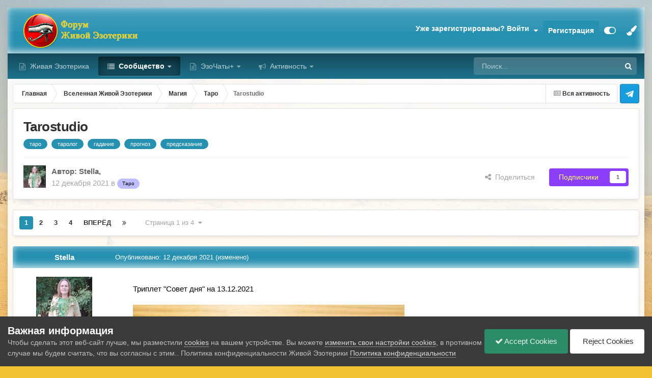

--- FILE ---
content_type: text/html;charset=UTF-8
request_url: https://www.wedjat.ru/forum/topic/40369-tarostudio/
body_size: 49079
content:
<!DOCTYPE html>
<html id="focus" lang="ru-RU" dir="ltr" 
data-focus-guest
data-focus-group-id='2'
data-focus-theme-id='12'

data-focus-navigation='dropdown'
data-focus-switch-search-user



data-focus-picker='grid'

data-focus-scheme='light'

data-focus-cookie='12'

data-focus-userlinks='radius cta'
data-focus-post='margin'
data-focus-post-header='background offset'
data-focus-post-controls='transparent buttons'
data-focus-blocks='pages'
data-focus-ui="no-picker-mobile new-badge guest-alert"

data-focus-color-picker data-globaltemplate="4.7.12">
	<head>
		<meta charset="utf-8">
        
		<title>Tarostudio - Таро - Форум Живой Эзотерики</title>
		
			<!-- Google tag (gtag.js) -->
<script async src="https://www.googletagmanager.com/gtag/js?id=G-3TL8GZ2ETS"></script>
<script>
  window.dataLayer = window.dataLayer || [];
  function gtag(){dataLayer.push(arguments);}
  gtag('js', new Date());

  gtag('config', 'G-3TL8GZ2ETS');
</script>
		
		
		
		

	<meta name="viewport" content="width=device-width, initial-scale=1">



	<meta name="twitter:card" content="summary_large_image" />




	
		
			
				<meta property="og:title" content="Tarostudio">
			
		
	

	
		
			
				<meta property="og:type" content="website">
			
		
	

	
		
			
				<meta property="og:url" content="https://www.wedjat.ru/forum/topic/40369-tarostudio/">
			
		
	

	
		
			
				<meta name="description" content="Тема на Форуме Живой Эзотерики: Tarostudio. Триплет &quot;Совет дня&quot; на 13.12.2021 Рыцарь жезлов - Рыцарь пентаклей - 8 мечей. Хитроумный идальго дон Кихот и его оруженосец Санчо Панса намерены сразиться с ветряными мельницами. Но сегодня не стоит поощрять их рвение. Ослабим хватку, господа! Понедельн...">
			
		
	

	
		
			
				<meta property="og:description" content="Тема на Форуме Живой Эзотерики: Tarostudio. Триплет &quot;Совет дня&quot; на 13.12.2021 Рыцарь жезлов - Рыцарь пентаклей - 8 мечей. Хитроумный идальго дон Кихот и его оруженосец Санчо Панса намерены сразиться с ветряными мельницами. Но сегодня не стоит поощрять их рвение. Ослабим хватку, господа! Понедельн...">
			
		
	

	
		
			
				<meta property="og:updated_time" content="2022-06-02T03:37:11Z">
			
		
	

	
		
			
				<meta name="keywords" content="таро, таролог, гадание, прогноз, предсказание">
			
		
	

	
		
			
				<meta property="og:image" content="https://www.wedjat.ru/forum/uploads/monthly_2022_04/16512020769943781807615708484815.jpg.b71278e07e9de6bec5e43256d713dca8.jpg">
			
		
	

	
		
			
				<meta property="og:site_name" content="Форум Живой Эзотерики">
			
		
	

	
		
			
				<meta property="og:locale" content="ru_RU">
			
		
	


	
		<link rel="next" href="https://www.wedjat.ru/forum/topic/40369-tarostudio/page/2/" />
	

	
		<link rel="last" href="https://www.wedjat.ru/forum/topic/40369-tarostudio/page/4/" />
	

	
		<link rel="canonical" href="https://www.wedjat.ru/forum/topic/40369-tarostudio/" />
	

<link rel="alternate" type="application/rss+xml" title="Форум Живой Эзотерики" href="https://www.wedjat.ru/forum/rss/1-%D1%84%D0%BE%D1%80%D1%83%D0%BC-%D0%B6%D0%B8%D0%B2%D0%BE%D0%B9-%D1%8D%D0%B7%D0%BE%D1%82%D0%B5%D1%80%D0%B8%D0%BA%D0%B8.xml/" />



<link rel="manifest" href="https://www.wedjat.ru/forum/manifest.webmanifest/">
<meta name="msapplication-config" content="https://www.wedjat.ru/forum/browserconfig.xml/">
<meta name="msapplication-starturl" content="/">
<meta name="application-name" content="Форум Живой Эзотерики">
<meta name="apple-mobile-web-app-title" content="Форум Живой Эзотерики">

	<meta name="theme-color" content="#333333">






	

	
		
			<link rel="icon" sizes="36x36" href="https://www.wedjat.ru/forum/uploads/monthly_2020_09/android-chrome-36x36.png?v=1722278427">
		
	

	
		
			<link rel="icon" sizes="48x48" href="https://www.wedjat.ru/forum/uploads/monthly_2020_09/android-chrome-48x48.png?v=1722278427">
		
	

	
		
			<link rel="icon" sizes="72x72" href="https://www.wedjat.ru/forum/uploads/monthly_2020_09/android-chrome-72x72.png?v=1722278427">
		
	

	
		
			<link rel="icon" sizes="96x96" href="https://www.wedjat.ru/forum/uploads/monthly_2020_09/android-chrome-96x96.png?v=1722278427">
		
	

	
		
			<link rel="icon" sizes="144x144" href="https://www.wedjat.ru/forum/uploads/monthly_2020_09/android-chrome-144x144.png?v=1722278427">
		
	

	
		
			<link rel="icon" sizes="192x192" href="https://www.wedjat.ru/forum/uploads/monthly_2020_09/android-chrome-192x192.png?v=1722278427">
		
	

	
		
			<link rel="icon" sizes="256x256" href="https://www.wedjat.ru/forum/uploads/monthly_2020_09/android-chrome-256x256.png?v=1722278427">
		
	

	
		
			<link rel="icon" sizes="384x384" href="https://www.wedjat.ru/forum/uploads/monthly_2020_09/android-chrome-384x384.png?v=1722278427">
		
	

	
		
			<link rel="icon" sizes="512x512" href="https://www.wedjat.ru/forum/uploads/monthly_2020_09/android-chrome-512x512.png?v=1722278427">
		
	

	
		
			<meta name="msapplication-square70x70logo" content="https://www.wedjat.ru/forum/uploads/monthly_2020_09/msapplication-square70x70logo.png?v=1722278427"/>
		
	

	
		
			<meta name="msapplication-TileImage" content="https://www.wedjat.ru/forum/uploads/monthly_2020_09/msapplication-TileImage.png?v=1722278427"/>
		
	

	
		
			<meta name="msapplication-square150x150logo" content="https://www.wedjat.ru/forum/uploads/monthly_2020_09/msapplication-square150x150logo.png?v=1722278427"/>
		
	

	
		
			<meta name="msapplication-wide310x150logo" content="https://www.wedjat.ru/forum/uploads/monthly_2020_09/msapplication-wide310x150logo.png?v=1722278427"/>
		
	

	
		
			<meta name="msapplication-square310x310logo" content="https://www.wedjat.ru/forum/uploads/monthly_2020_09/msapplication-square310x310logo.png?v=1722278427"/>
		
	

	
		
			
				<link rel="apple-touch-icon" href="https://www.wedjat.ru/forum/uploads/monthly_2020_09/apple-touch-icon-57x57.png?v=1722278427">
			
		
	

	
		
			
				<link rel="apple-touch-icon" sizes="60x60" href="https://www.wedjat.ru/forum/uploads/monthly_2020_09/apple-touch-icon-60x60.png?v=1722278427">
			
		
	

	
		
			
				<link rel="apple-touch-icon" sizes="72x72" href="https://www.wedjat.ru/forum/uploads/monthly_2020_09/apple-touch-icon-72x72.png?v=1722278427">
			
		
	

	
		
			
				<link rel="apple-touch-icon" sizes="76x76" href="https://www.wedjat.ru/forum/uploads/monthly_2020_09/apple-touch-icon-76x76.png?v=1722278427">
			
		
	

	
		
			
				<link rel="apple-touch-icon" sizes="114x114" href="https://www.wedjat.ru/forum/uploads/monthly_2020_09/apple-touch-icon-114x114.png?v=1722278427">
			
		
	

	
		
			
				<link rel="apple-touch-icon" sizes="120x120" href="https://www.wedjat.ru/forum/uploads/monthly_2020_09/apple-touch-icon-120x120.png?v=1722278427">
			
		
	

	
		
			
				<link rel="apple-touch-icon" sizes="144x144" href="https://www.wedjat.ru/forum/uploads/monthly_2020_09/apple-touch-icon-144x144.png?v=1722278427">
			
		
	

	
		
			
				<link rel="apple-touch-icon" sizes="152x152" href="https://www.wedjat.ru/forum/uploads/monthly_2020_09/apple-touch-icon-152x152.png?v=1722278427">
			
		
	

	
		
			
				<link rel="apple-touch-icon" sizes="180x180" href="https://www.wedjat.ru/forum/uploads/monthly_2020_09/apple-touch-icon-180x180.png?v=1722278427">
			
		
	





<link rel="preload" href="//www.wedjat.ru/forum/applications/core/interface/font/fontawesome-webfont.woff2?v=4.7.0" as="font" crossorigin="anonymous">
		




	<link rel='stylesheet' href='https://www.wedjat.ru/forum/uploads/css_built_12/341e4a57816af3ba440d891ca87450ff_framework.css?v=b67cf587d01762843405' media='all'>

	<link rel='stylesheet' href='https://www.wedjat.ru/forum/uploads/css_built_12/05e81b71abe4f22d6eb8d1a929494829_responsive.css?v=b67cf587d01762843405' media='all'>

	<link rel='stylesheet' href='https://www.wedjat.ru/forum/uploads/css_built_12/20446cf2d164adcc029377cb04d43d17_flags.css?v=b67cf587d01762843405' media='all'>

	<link rel='stylesheet' href='https://www.wedjat.ru/forum/uploads/css_built_12/90eb5adf50a8c640f633d47fd7eb1778_core.css?v=b67cf587d01762843405' media='all'>

	<link rel='stylesheet' href='https://www.wedjat.ru/forum/uploads/css_built_12/5a0da001ccc2200dc5625c3f3934497d_core_responsive.css?v=b67cf587d01762843405' media='all'>

	<link rel='stylesheet' href='https://www.wedjat.ru/forum/uploads/css_built_12/24bd4821c74747f952801a16eb6c868a_main.css?v=b67cf587d01762843405' media='all'>

	<link rel='stylesheet' href='https://www.wedjat.ru/forum/uploads/css_built_12/13136374e1b49ed2a6386fef2a59fb0c_skins.css?v=b67cf587d01762843405' media='all'>

	<link rel='stylesheet' href='https://www.wedjat.ru/forum/uploads/css_built_12/62e269ced0fdab7e30e026f1d30ae516_forums.css?v=b67cf587d01762843405' media='all'>

	<link rel='stylesheet' href='https://www.wedjat.ru/forum/uploads/css_built_12/76e62c573090645fb99a15a363d8620e_forums_responsive.css?v=b67cf587d01762843405' media='all'>

	<link rel='stylesheet' href='https://www.wedjat.ru/forum/uploads/css_built_12/ebdea0c6a7dab6d37900b9190d3ac77b_topics.css?v=b67cf587d01762843405' media='all'>





<link rel='stylesheet' href='https://www.wedjat.ru/forum/uploads/css_built_12/258adbb6e4f3e83cd3b355f84e3fa002_custom.css?v=b67cf587d01762843405' media='all'>




		
<script type='text/javascript'>
var focusHtml = document.getElementById('focus');
var cookieId = focusHtml.getAttribute('data-focus-cookie');

//	['setting-name', enabled-by-default, has-toggle]
var focusSettings = [
	
  ['sticky-header', 0, 1],
	['mobile-footer', 1, 1],
	['fluid', 0, 1],
	['larger-font-size', 0, 1],
	['sticky-author-panel', 0, 1],
	['sticky-sidebar', 0, 1],
	['flip-sidebar', 0, 1],
	
	
]; 
for(var i = 0; i < focusSettings.length; i++) {
	var settingName = focusSettings[i][0];
	var isDefault = focusSettings[i][1];
	var allowToggle = focusSettings[i][2];
	if(allowToggle){
		var choice = localStorage.getItem(settingName);
		if( (choice === '1') || (!choice && (isDefault)) ){
			focusHtml.classList.add('enable--' + settingName + '');
		}
	} else if(isDefault){
		focusHtml.classList.add('enable--' + settingName + '');
	}
}

	var loadRandomBackground = function(){
		var randomBackgrounds = [ 1,2,3,4,5,6,7,8,9,10];
		var randomBackground = randomBackgrounds[Math.floor(Math.random()*randomBackgrounds.length)];
		focusHtml.setAttribute('data-focus-bg', randomBackground);
		focusHtml.setAttribute('data-focus-bg-random', '');
	}


	
		var backgroundChoice = localStorage.getItem('focusBackground-' + cookieId + '') || '4';
		if (backgroundChoice == 'random'){
			loadRandomBackground();
		} else {
			focusHtml.setAttribute('data-focus-bg', '' + backgroundChoice + '');
		}
	

</script>

<script>

var cookieColorChoiceRGB = localStorage.getItem('elegantColorRGB');
if(cookieColorChoiceRGB){
	document.documentElement.style.setProperty('--color-picker', cookieColorChoiceRGB);
}

</script>
		

	
	<script type='text/javascript'>
		var ipsDebug = false;		
	
		var CKEDITOR_BASEPATH = '//www.wedjat.ru/forum/applications/core/interface/ckeditor/ckeditor/';
	
		var ipsSettings = {
			
			
			cookie_path: "/forum/",
			
			cookie_prefix: "ips4_",
			
			
			cookie_ssl: true,
			
            essential_cookies: ["oauth_authorize","member_id","login_key","clearAutosave","lastSearch","device_key","IPSSessionFront","loggedIn","noCache","hasJS","cookie_consent","cookie_consent_optional","guestTermsDismissed","forumpass_*"],
			upload_imgURL: "",
			message_imgURL: "",
			notification_imgURL: "",
			baseURL: "//www.wedjat.ru/forum/",
			jsURL: "//www.wedjat.ru/forum/applications/core/interface/js/js.php",
			csrfKey: "91df6e441b95aff60c38f6e8a8ea53e6",
			antiCache: "b67cf587d01762843405",
			jsAntiCache: "b67cf587d01754939409",
			disableNotificationSounds: true,
			useCompiledFiles: true,
			links_external: true,
			memberID: 0,
			lazyLoadEnabled: true,
			blankImg: "//www.wedjat.ru/forum/applications/core/interface/js/spacer.png",
			googleAnalyticsEnabled: true,
			matomoEnabled: false,
			viewProfiles: true,
			mapProvider: 'mapbox',
			mapApiKey: "pk.eyJ1IjoiYXJhaG5pZDE5NzkiLCJhIjoiY2tmNXM1Y2NnMGphYjMwcnZ0cmh4OG9nYyJ9.6QZCbbJxdvMYABOrXGizyw",
			pushPublicKey: "BHAcmKWoeisxt5KrzBZsuCcgGdqpWKL_L3TezKnsAIVe0vjmgfu9vyTVQZXCzvRoQbXkthfsc0gYSkcW3rQ033c",
			relativeDates: true
		};
		
		
		
		
			ipsSettings['maxImageDimensions'] = {
				width: 1000,
				height: 750
			};
		
		
	</script>





<script type='text/javascript' src='https://www.wedjat.ru/forum/uploads/javascript_global/root_library.js?v=b67cf587d01754939409' data-ips></script>


<script type='text/javascript' src='https://www.wedjat.ru/forum/uploads/javascript_global/root_js_lang_3.js?v=b67cf587d01754939409' data-ips></script>


<script type='text/javascript' src='https://www.wedjat.ru/forum/uploads/javascript_global/root_framework.js?v=b67cf587d01754939409' data-ips></script>


<script type='text/javascript' src='https://www.wedjat.ru/forum/uploads/javascript_core/global_global_core.js?v=b67cf587d01754939409' data-ips></script>


<script type='text/javascript' src='https://www.wedjat.ru/forum/uploads/javascript_core/plugins_plugins.js?v=b67cf587d01754939409' data-ips></script>


<script type='text/javascript' src='https://www.wedjat.ru/forum/uploads/javascript_global/root_front.js?v=b67cf587d01754939409' data-ips></script>


<script type='text/javascript' src='https://www.wedjat.ru/forum/uploads/javascript_core/front_front_core.js?v=b67cf587d01754939409' data-ips></script>


<script type='text/javascript' src='//www.wedjat.ru/forum/applications/core/interface/jquery/jquery-ui.js?v=b67cf587d01754939409' data-ips></script>


<script type='text/javascript' src='https://www.wedjat.ru/forum/uploads/javascript_chatbox/front_front_chatbox.js?v=b67cf587d01754939409' data-ips></script>


<script type='text/javascript' src='https://www.wedjat.ru/forum/uploads/javascript_forums/front_front_topic.js?v=b67cf587d01754939409' data-ips></script>


<script type='text/javascript' src='https://www.wedjat.ru/forum/uploads/javascript_nbtopicmods/front_front_widgets.js?v=b67cf587d01754939409' data-ips></script>


<script type='text/javascript' src='https://www.wedjat.ru/forum/uploads/javascript_global/root_map.js?v=b67cf587d01754939409' data-ips></script>



	<script type='text/javascript'>
		
			ips.setSetting( 'date_format', jQuery.parseJSON('"mm\/dd\/yy"') );
		
			ips.setSetting( 'date_first_day', jQuery.parseJSON('0') );
		
			ips.setSetting( 'ipb_url_filter_option', jQuery.parseJSON('"none"') );
		
			ips.setSetting( 'url_filter_any_action', jQuery.parseJSON('"moderate"') );
		
			ips.setSetting( 'bypass_profanity', jQuery.parseJSON('0') );
		
			ips.setSetting( 'emoji_style', jQuery.parseJSON('"native"') );
		
			ips.setSetting( 'emoji_shortcodes', jQuery.parseJSON('true') );
		
			ips.setSetting( 'emoji_ascii', jQuery.parseJSON('true') );
		
			ips.setSetting( 'emoji_cache', jQuery.parseJSON('1680688241') );
		
			ips.setSetting( 'image_jpg_quality', jQuery.parseJSON('85') );
		
			ips.setSetting( 'cloud2', jQuery.parseJSON('false') );
		
			ips.setSetting( 'chatbox_member_name', jQuery.parseJSON('null') );
		
			ips.setSetting( 'chatbox_popup_height', jQuery.parseJSON('480') );
		
			ips.setSetting( 'chatbox_bar_full', jQuery.parseJSON('"0"') );
		
			ips.setSetting( 'chatbox_bar_mini', jQuery.parseJSON('"Phone,Tablet,Desktop"') );
		
			ips.setSetting( 'chatbox_bar_pos', jQuery.parseJSON('"right"') );
		
			ips.setSetting( 'chatbox_force_scroll_down', jQuery.parseJSON('"1"') );
		
			ips.setSetting( 'chatbox_tabCount', jQuery.parseJSON('0') );
		
			ips.setSetting( 'chatbox_no_disconnect', jQuery.parseJSON('"0"') );
		
			ips.setSetting( 'chatbox_timeago', jQuery.parseJSON('"1"') );
		
			ips.setSetting( 'chatbox_no_emoji', jQuery.parseJSON('"0"') );
		
			ips.setSetting( 'chatbox_userFormat', {"2":{"prefix":"<span style=\u0027color:#663399\u0027>","suffix":"<\/span>"},"3":{"prefix":"","suffix":""},"4":{"prefix":"<span style=\u0027color:#004000\u0027>","suffix":"<\/span>"},"6":{"prefix":"<span style=\u0027color:#663399\u0027>","suffix":"<\/span>"},"9":{"prefix":"<span style=\u0027color:#663399\u0027>","suffix":"<\/span>"},"12":{"prefix":"<span style=\u0027color:#663399\u0027>","suffix":"<\/span>"},"13":{"prefix":"<span style=\u0027color:#663399\u0027>","suffix":"<\/span>"},"14":{"prefix":"","suffix":""},"15":{"prefix":"","suffix":""},"16":{"prefix":"","suffix":""},"18":{"prefix":"\ud83d\udc79 ","suffix":""}} );
		
			ips.setSetting( 'chatbox_version', jQuery.parseJSON('"2.7.1"') );
		
			ips.setSetting( 'isAnonymous', jQuery.parseJSON('false') );
		
			ips.setSetting( 'ne_avplayer', {"videoMaxWidth":"0","videoAllowResize":"1","audioAllowResize":"1"} );
		
		
        
    </script>



<script type='application/ld+json'>
{
    "name": "Tarostudio",
    "headline": "Tarostudio",
    "text": "\u0422\u0440\u0438\u043f\u043b\u0435\u0442 \"\u0421\u043e\u0432\u0435\u0442 \u0434\u043d\u044f\" \u043d\u0430 13.12.2021\n \n\n\n\t\u00a0\n \n\n\n\t \n\n\n\t\u00a0\n \n\n\n\t\u0420\u044b\u0446\u0430\u0440\u044c \u0436\u0435\u0437\u043b\u043e\u0432 - \u0420\u044b\u0446\u0430\u0440\u044c \u043f\u0435\u043d\u0442\u0430\u043a\u043b\u0435\u0439 - 8 \u043c\u0435\u0447\u0435\u0439. \n \n\n\n\t\u0425\u0438\u0442\u0440\u043e\u0443\u043c\u043d\u044b\u0439 \u0438\u0434\u0430\u043b\u044c\u0433\u043e \u0434\u043e\u043d \u041a\u0438\u0445\u043e\u0442 \u0438 \u0435\u0433\u043e \u043e\u0440\u0443\u0436\u0435\u043d\u043e\u0441\u0435\u0446 \u0421\u0430\u043d\u0447\u043e \u041f\u0430\u043d\u0441\u0430 \u043d\u0430\u043c\u0435\u0440\u0435\u043d\u044b \u0441\u0440\u0430\u0437\u0438\u0442\u044c\u0441\u044f \u0441 \u0432\u0435\u0442\u0440\u044f\u043d\u044b\u043c\u0438 \u043c\u0435\u043b\u044c\u043d\u0438\u0446\u0430\u043c\u0438. \u041d\u043e \u0441\u0435\u0433\u043e\u0434\u043d\u044f \u043d\u0435 \u0441\u0442\u043e\u0438\u0442 \u043f\u043e\u043e\u0449\u0440\u044f\u0442\u044c \u0438\u0445 \u0440\u0432\u0435\u043d\u0438\u0435. \u041e\u0441\u043b\u0430\u0431\u0438\u043c \u0445\u0432\u0430\u0442\u043a\u0443, \u0433\u043e\u0441\u043f\u043e\u0434\u0430! \u041f\u043e\u043d\u0435\u0434\u0435\u043b\u044c\u043d\u0438\u043a \u043d\u0435 \u0432\u0441\u0435\u0433\u0434\u0430 \u0445\u043e\u0440\u043e\u0448 \u0434\u043b\u044f \u043d\u0430\u0447\u0438\u043d\u0430\u043d\u0438\u0439. \u041e\u0441\u043c\u044b\u0441\u043b\u0438\u043c \u0441\u0432\u0435\u0440\u0448\u0435\u043d\u0438\u044f, \u0441\u0434\u0435\u043b\u0430\u0435\u043c \u0432\u044b\u0432\u043e\u0434\u044b.\u00a0 \u0410 \u0432\u0440\u0430\u0433\u0438 \u043f\u043e\u0434\u043e\u0436\u0434\u0443\u0442. \u0422\u0435\u043c \u0431\u043e\u043b\u0435\u0435 \u043c\u0435\u043b\u044c\u043d\u0438\u0446\u044b. )))\n \n\n\n\t\u00a0\n \n\n\n\t\u00a0\n \n\n",
    "dateCreated": "2021-12-12T14:02:58+0000",
    "datePublished": "2021-12-12T14:02:58+0000",
    "dateModified": "2022-06-02T03:37:11+0000",
    "image": "https://www.wedjat.ru/forum/uploads/monthly_2023_10/IMG_20231005_1654032.thumb.jpg.becaf8e9978025d6d30939282b3ae879.jpg",
    "author": {
        "@type": "Person",
        "name": "Stella",
        "image": "https://www.wedjat.ru/forum/uploads/monthly_2023_10/IMG_20231005_1654032.thumb.jpg.becaf8e9978025d6d30939282b3ae879.jpg",
        "url": "https://www.wedjat.ru/forum/profile/9683-stella/"
    },
    "interactionStatistic": [
        {
            "@type": "InteractionCounter",
            "interactionType": "http://schema.org/ViewAction",
            "userInteractionCount": 10780
        },
        {
            "@type": "InteractionCounter",
            "interactionType": "http://schema.org/CommentAction",
            "userInteractionCount": 102
        },
        {
            "@type": "InteractionCounter",
            "interactionType": "http://schema.org/FollowAction",
            "userInteractionCount": 1
        }
    ],
    "@context": "http://schema.org",
    "@type": "DiscussionForumPosting",
    "@id": "https://www.wedjat.ru/forum/topic/40369-tarostudio/",
    "isPartOf": {
        "@id": "https://www.wedjat.ru/forum/#website"
    },
    "publisher": {
        "@id": "https://www.wedjat.ru/forum/#organization",
        "member": {
            "@type": "Person",
            "name": "Stella",
            "image": "https://www.wedjat.ru/forum/uploads/monthly_2023_10/IMG_20231005_1654032.thumb.jpg.becaf8e9978025d6d30939282b3ae879.jpg",
            "url": "https://www.wedjat.ru/forum/profile/9683-stella/"
        }
    },
    "url": "https://www.wedjat.ru/forum/topic/40369-tarostudio/",
    "discussionUrl": "https://www.wedjat.ru/forum/topic/40369-tarostudio/",
    "mainEntityOfPage": {
        "@type": "WebPage",
        "@id": "https://www.wedjat.ru/forum/topic/40369-tarostudio/"
    },
    "pageStart": 1,
    "pageEnd": 4,
    "comment": [
        {
            "@type": "Comment",
            "@id": "https://www.wedjat.ru/forum/topic/40369-tarostudio/#comment-12453352",
            "url": "https://www.wedjat.ru/forum/topic/40369-tarostudio/#comment-12453352",
            "author": {
                "@type": "Person",
                "name": "Stella",
                "image": "https://www.wedjat.ru/forum/uploads/monthly_2023_10/IMG_20231005_1654032.thumb.jpg.becaf8e9978025d6d30939282b3ae879.jpg",
                "url": "https://www.wedjat.ru/forum/profile/9683-stella/"
            },
            "dateCreated": "2021-12-13T21:40:29+0000",
            "text": "\u0422\u0440\u0438\u043f\u043b\u0435\u0442\u00a0 \"\u0421\u043e\u0432\u0435\u0442 \u0434\u043d\u044f\" \u043d\u0430 14.12.2021. 2 \u0447\u0430\u0448 - 7 \u043c\u0435\u0447\u0435\u0439 - 4 \u0447\u0430\u0448. \"\u041d\u0435 \u0434\u0443\u043c\u0430\u0439 \u043e \u0441\u0435\u043a\u0443\u043d\u0434\u0430\u0445 \u0441\u0432\u044b\u0441\u043e\u043a\u0430\". \u0412\u044b \u043d\u0430 \u0431\u0435\u0440\u0435\u0433\u0443 \u0442\u0438\u0445\u043e\u0433\u043e \u043f\u0440\u0443\u0434\u0430. \u0412 \u0440\u0443\u043a\u0430\u0445 - \u0447\u0430\u0448\u043a\u0430 \u0441 \u0430\u0440\u043e\u043c\u0430\u0442\u043d\u044b\u043c \u0447\u0430\u0435\u043c ( \u0431\u043e\u043a\u0430\u043b \u0441 \u0432\u0438\u043d\u043e\u043c \u0442\u043e\u0436\u0435 \u043d\u0435\u043f\u043b\u043e\u0445\u043e ). \u0412\u0430\u0448\u0438 \u043c\u044b\u0441\u043b\u0438 \u043e\u0431\u044a\u0451\u043c\u043d\u044b, \u0442\u044f\u0436\u0435\u043b\u044b \u0438 \u043d\u0435\u0441\u043f\u0435\u0448\u043d\u044b. \u041e\u043d\u0438 \u043f\u0440\u043e\u0445\u043e\u0434\u044f\u0442 \u043f\u0435\u0440\u0435\u0434 \u0432\u043d\u0443\u0442\u0440\u0435\u043d\u043d\u0438\u043c \u0432\u0437\u043e\u0440\u043e\u043c, \u0441\u043e\u0435\u0434\u0438\u043d\u044f\u044f\u0441\u044c \u0432 \u043f\u0440\u0438\u0447\u0443\u0434\u043b\u0438\u0432\u044b\u0435 \u0443\u0437\u043e\u0440\u044b, \u043a\u0430\u043a \u0432 \u043a\u0430\u043b\u0435\u0439\u0434\u043e\u0441\u043a\u043e\u043f\u0435. \u0418 \u043f\u0440\u043e\u0447\u0435\u0435, \u043f\u0440\u043e\u0447\u0435\u0435... \u041c\u0430\u043d\u0442\u0440\u044b \u043f\u0435\u0442\u044c \u043d\u0435 \u043e\u0431\u044f\u0437\u0430\u0442\u0435\u043b\u044c\u043d\u043e. )))\n \n\n\n\t \n\n",
            "upvoteCount": 2
        },
        {
            "@type": "Comment",
            "@id": "https://www.wedjat.ru/forum/topic/40369-tarostudio/#comment-12453386",
            "url": "https://www.wedjat.ru/forum/topic/40369-tarostudio/#comment-12453386",
            "author": {
                "@type": "Person",
                "name": "Stella",
                "image": "https://www.wedjat.ru/forum/uploads/monthly_2023_10/IMG_20231005_1654032.thumb.jpg.becaf8e9978025d6d30939282b3ae879.jpg",
                "url": "https://www.wedjat.ru/forum/profile/9683-stella/"
            },
            "dateCreated": "2021-12-16T19:53:37+0000",
            "text": "\u0422\u0440\u0438\u043f\u043b\u0435\u0442 \"\u0421\u043e\u0432\u0435\u0442 \u0434\u043d\u044f\" \u043d\u0430 17.12.2021. 5 \u043f\u0435\u043d\u0442\u0430\u043a\u043b\u0435\u0439 - \u0411\u0430\u0448\u043d\u044f - \u0423\u043c\u0435\u0440\u0435\u043d\u043d\u043e\u0441\u0442\u044c. \"\u041e\u0442 \u0440\u0430\u0431\u043e\u0442\u044b \u0434\u043e\u0445\u043d\u0443\u0442 \u043a\u043e\u043d\u0438. \u041d\u0443 \u0430 \u044f - \u0431\u0435\u0441\u0441\u043c\u0435\u0440\u0442\u043d\u044b\u0439 \u043f\u043e\u043d\u0438!\". ))) \u041a\u0440\u043e\u043c\u0435 \u0448\u0443\u0442\u043e\u043a - \u0432\u043e\u0437\u043c\u043e\u0436\u043d\u043e \u0438\u0441\u0442\u043e\u0449\u0435\u043d\u0438\u0435 \u0441\u0438\u043b, \u043d\u0435\u0432\u0430\u0436\u043d\u043e\u0435 \u0441\u0430\u043c\u043e\u0447\u0443\u0432\u0441\u0442\u0432\u0438\u0435 \u0438 \u0434\u0430\u0436\u0435 \u043e\u0431\u043e\u0441\u0442\u0440\u0435\u043d\u0438\u0435 \u043b\u044e\u0431\u0438\u043c\u044b\u0445 \u0431\u043e\u043b\u044f\u0447\u0435\u043a. \u041f\u043e\u044d\u0442\u043e\u043c\u0443 \u043d\u0435 \u043f\u0440\u0438\u0442\u0432\u043e\u0440\u044f\u0435\u043c\u0441\u044f \u0431\u043e\u0435\u0432\u044b\u043c \u0441\u043a\u0430\u043a\u0443\u043d\u043e\u043c, \u0430 \u043d\u0435\u0441\u043f\u0435\u0448\u043d\u043e \u043f\u0435\u0440\u0435\u0431\u0438\u0440\u0430\u0435\u043c \u043a\u043e\u043f\u044b\u0442\u0430\u043c\u0438 \u0438 \u0431\u0435\u0437 \u043d\u0430\u0434\u0440\u044b\u0432\u0430 \u0442\u044f\u043d\u0435\u043c \u0442\u0435\u043b\u0435\u0433\u0443. \n\n",
            "upvoteCount": 2
        },
        {
            "@type": "Comment",
            "@id": "https://www.wedjat.ru/forum/topic/40369-tarostudio/#comment-12453391",
            "url": "https://www.wedjat.ru/forum/topic/40369-tarostudio/#comment-12453391",
            "author": {
                "@type": "Person",
                "name": "\u0430\u043b\u0435\u043a\u0441\u0430\u043d\u0434\u0440 \u0432\u0435\u0441\u0442\u043d\u0438\u043a",
                "image": "https://www.wedjat.ru/forum/uploads/monthly_2024_01/avatar1873.thumb.png.0ef36c6e5845457421c24c77a98442da.png",
                "url": "https://www.wedjat.ru/forum/profile/8934-%D0%B0%D0%BB%D0%B5%D0%BA%D1%81%D0%B0%D0%BD%D0%B4%D1%80-%D0%B2%D0%B5%D1%81%D1%82%D0%BD%D0%B8%D0%BA/"
            },
            "dateCreated": "2021-12-17T13:10:02+0000",
            "text": "\u043d\u0434\u0430 \u0440\u0430\u0437\u0433\u043e\u0432\u043e\u0440\u044b \u043e \u0442\u043e\u043c \u0447\u0442\u043e \u0434\u0435\u043d\u0435\u0433 \u043d\u0435\u0434\u043e\u0441\u0442\u0430\u0442\u043e\u0447\u043d\u043e \u043c\u0435\u043d\u044f \u0441\u0435\u0433\u043e\u0434\u043d\u044f \u0437\u0430\u0434\u0440\u0430\u043b\u0438 \u0421\u0442\u0435\u043b\u043b\u0435 \u043f\u043b\u044e\u0441 \u043a \u043a\u0430\u0440\u043c\u0435 \u0432\u0441\u0435 \u0432\u0435\u0440\u043d\u043e.\n \n\n",
            "upvoteCount": 0
        },
        {
            "@type": "Comment",
            "@id": "https://www.wedjat.ru/forum/topic/40369-tarostudio/#comment-12453406",
            "url": "https://www.wedjat.ru/forum/topic/40369-tarostudio/#comment-12453406",
            "author": {
                "@type": "Person",
                "name": "Stella",
                "image": "https://www.wedjat.ru/forum/uploads/monthly_2023_10/IMG_20231005_1654032.thumb.jpg.becaf8e9978025d6d30939282b3ae879.jpg",
                "url": "https://www.wedjat.ru/forum/profile/9683-stella/"
            },
            "dateCreated": "2021-12-19T11:44:34+0000",
            "text": "\u0422\u0440\u0438\u043f\u043b\u0435\u0442 \"\u0421\u043e\u0432\u0435\u0442 \u0434\u043d\u044f\" \u043d\u0430 20.12.2021. \u041f\u0430\u0436 \u043f\u0435\u043d\u0442\u0430\u043a\u043b\u0435\u0439 - \u0422\u0443\u0437 \u043f\u0435\u043d\u0442\u0430\u043a\u043b\u0435\u0439 - \u0411\u0430\u0448\u043d\u044f. \u041f\u043e\u0434\u0433\u043e\u0442\u043e\u0432\u043a\u0430 \u043c\u0430\u0442\u0435\u0440\u0438\u0430\u043b\u043e\u0432 - \u0432\u0430\u0436\u043d\u0435\u0439\u0448\u0438\u0439 \u044d\u0442\u0430\u043f \u0440\u0435\u0430\u043b\u0438\u0437\u0430\u0446\u0438\u0438 \u043f\u0440\u043e\u0435\u043a\u0442\u0430. \u0414\u043e\u0431\u044b\u0432\u0430\u0435\u043c \u0440\u0435\u0441\u0443\u0440\u0441\u044b \u0434\u043b\u044f \u0441\u0442\u0440\u043e\u0439\u043a\u0438! \u0410\u043a\u0442\u0443\u0430\u043b\u044c\u043d\u0430 \u0446\u0438\u0442\u0430\u0442\u0430 \u0438\u0437 \u043f\u0440\u043e\u0438\u0437\u0432\u0435\u0434\u0435\u043d\u0438\u044f \u0418\u0432\u0430\u043d\u0430 \u0424\u0440\u0430\u043d\u043a\u0430 \"\u041a\u0430\u043c\u0435\u043d\u044f\u0440\u044b\". \"\u0421\u043a\u0430\u043b\u0443 \u043a\u0440\u0443\u0448\u0438\u0442\u0435!\u00a0\u041f\u0443\u0441\u0442\u044c \u043d\u0438 \u0436\u0430\u0440, \u043d\u0438 \u0445\u043e\u043b\u043e\u0434 \u043d\u0435 \u043e\u0441\u0442\u0430\u043d\u043e\u0432\u0438\u0442 \u0432\u0430\u0441! \u0421\u043d\u043e\u0441\u0438\u0442\u0435 \u0436\u0430\u0436\u0434\u0443, \u0442\u0440\u0443\u0434 \u0438 \u0433\u043e\u043b\u043e\u0434, \u0432\u0435\u0434\u044c \u0432\u0430\u043c \u043d\u0430\u0447\u0435\u0440\u0442\u0430\u043d\u043e \u0441\u0438\u044e \u0441\u043a\u0430\u043b\u0443 \u0440\u0430\u0437\u0431\u0438\u0442\u044c\". \u0412\u0437\u0440\u044b\u0432\u0430\u0435\u043c \u0433\u043e\u0440\u043d\u0443\u044e \u043f\u043e\u0440\u043e\u0434\u0443, \u0434\u0440\u043e\u0431\u0438\u043c, \u043e\u0442\u0431\u0438\u0440\u0430\u0435\u043c \u0438 \u0441\u043e\u0440\u0442\u0438\u0440\u0443\u0435\u043c \u043a\u0430\u043c\u043d\u0438 \u0434\u043b\u044f \u0440\u0430\u0437\u043d\u044b\u0445 \u0432\u0438\u0434\u043e\u0432 \u043a\u043b\u0430\u0434\u043a\u0438.\u00a0\n \n\n\n\t \n\n",
            "upvoteCount": 2
        },
        {
            "@type": "Comment",
            "@id": "https://www.wedjat.ru/forum/topic/40369-tarostudio/#comment-12453481",
            "url": "https://www.wedjat.ru/forum/topic/40369-tarostudio/#comment-12453481",
            "author": {
                "@type": "Person",
                "name": "Stella",
                "image": "https://www.wedjat.ru/forum/uploads/monthly_2023_10/IMG_20231005_1654032.thumb.jpg.becaf8e9978025d6d30939282b3ae879.jpg",
                "url": "https://www.wedjat.ru/forum/profile/9683-stella/"
            },
            "dateCreated": "2021-12-21T21:09:34+0000",
            "text": "\u0422\u0440\u0438\u043f\u043b\u0435\u0442 \"\u0421\u043e\u0432\u0435\u0442 \u0434\u043d\u044f\" \u043d\u0430 22.12.2021. \u0411\u0430\u0448\u043d\u044f - \u0421\u043e\u043b\u043d\u0446\u0435 - \u0421\u0443\u0434. \"\u041f\u0435\u0447\u0430\u043b\u044c\u043d\u044b\u0435 \u043c\u044b\u0441\u043b\u0438 \u2014 \u043a\u0430\u043a \u0442\u0443\u043c\u0430\u043d. \u0412\u0437\u043e\u0448\u043b\u043e \u0441\u043e\u043b\u043d\u0446\u0435 \u2014 \u0438 \u043e\u043d\u0438 \u0440\u0430\u0441\u0441\u0435\u044f\u043b\u0438\u0441\u044c (\u042d\u0440\u043d\u0435\u0441\u0442 \u0425\u0435\u043c\u0438\u043d\u0433\u0443\u044d\u0439). \u0417\u0438\u043c\u043d\u0435\u0435 \u0441\u043e\u043b\u043d\u0446\u0435\u0441\u0442\u043e\u044f\u043d\u0438\u0435 \u0441\u043e\u0441\u0442\u043e\u044f\u043b\u043e\u0441\u044c, \u0438 \u0441\u0430\u043c\u0430\u044f \u0434\u043e\u043b\u0433\u0430\u044f \u043d\u043e\u0447\u044c \u0433\u043e\u0434\u0430 \u043f\u043e\u0437\u0430\u0434\u0438. \u0410\u043a\u0442\u0438\u0432\u0438\u0440\u0443\u0435\u043c \u0432\u043d\u0443\u0442\u0440\u0435\u043d\u043d\u0435\u0435 \u0441\u0432\u0435\u0442\u0438\u043b\u043e! \u041f\u0440\u0438\u0432\u0435\u0442\u0441\u0442\u0432\u0443\u044e\u0442\u0441\u044f \u0432\u0441\u043f\u044b\u0448\u043a\u0438 \u0432\u0434\u043e\u0445\u043d\u043e\u0432\u0435\u043d\u0438\u044f, \u0432\u044b\u0431\u0440\u043e\u0441\u044b \u043f\u043b\u0430\u0437\u043c\u044b \u044d\u043d\u0442\u0443\u0437\u0438\u0430\u0437\u043c\u0430 \u0438 \u0440\u0430\u0441\u043f\u0440\u043e\u0441\u0442\u0440\u0430\u043d\u0435\u043d\u0438\u0435 \u0444\u043e\u0442\u043e\u043d\u043e\u0432 \u00a0\u0430\u043a\u0442\u0438\u0432\u043d\u043e\u0441\u0442\u0438. \u041a\u043e\u043b\u0435\u0441\u043e \u0413\u043e\u0434\u0430 \u0441\u043e\u0432\u0435\u0440\u0448\u0438\u043b\u043e \u043f\u043e\u0432\u043e\u0440\u043e\u0442 \u043d\u0430 \u0412\u0435\u0441\u043d\u0443!\u00a0\n \n\n\n\t \n\n",
            "upvoteCount": 1
        },
        {
            "@type": "Comment",
            "@id": "https://www.wedjat.ru/forum/topic/40369-tarostudio/#comment-12453484",
            "url": "https://www.wedjat.ru/forum/topic/40369-tarostudio/#comment-12453484",
            "author": {
                "@type": "Person",
                "name": "\u0430\u043b\u0435\u043a\u0441\u0430\u043d\u0434\u0440 \u0432\u0435\u0441\u0442\u043d\u0438\u043a",
                "image": "https://www.wedjat.ru/forum/uploads/monthly_2024_01/avatar1873.thumb.png.0ef36c6e5845457421c24c77a98442da.png",
                "url": "https://www.wedjat.ru/forum/profile/8934-%D0%B0%D0%BB%D0%B5%D0%BA%D1%81%D0%B0%D0%BD%D0%B4%D1%80-%D0%B2%D0%B5%D1%81%D1%82%D0%BD%D0%B8%D0%BA/"
            },
            "dateCreated": "2021-12-22T07:36:35+0000",
            "text": "\u0430 \u0437\u0430\u043c\u0435\u0442\u0438\u043b\u0438 \u0447\u0442\u043e \u0440\u0430\u0437\u0440\u0443\u0448\u0435\u043d\u043d\u0430\u044f \u0431\u0430\u0448\u043d\u044f \u0432\u044b\u043f\u0430\u0434\u0430\u0435\u0442 \u0432 \u043a\u0430\u0436\u0434\u043e\u043c \u0440\u0430\u0441\u043a\u043b\u0430\u0434\u0435 \u043d\u0430\u0432\u043e\u0434\u0438\u0442 \u043d\u0430 \u043e\u043f\u0440\u0435\u0434\u0435\u043b\u0435\u043d\u043d\u044b\u0435 \u043c\u044b\u0441\u043b\u0438\u00a0 \n\n",
            "upvoteCount": 0
        },
        {
            "@type": "Comment",
            "@id": "https://www.wedjat.ru/forum/topic/40369-tarostudio/#comment-12453507",
            "url": "https://www.wedjat.ru/forum/topic/40369-tarostudio/#comment-12453507",
            "author": {
                "@type": "Person",
                "name": "Stella",
                "image": "https://www.wedjat.ru/forum/uploads/monthly_2023_10/IMG_20231005_1654032.thumb.jpg.becaf8e9978025d6d30939282b3ae879.jpg",
                "url": "https://www.wedjat.ru/forum/profile/9683-stella/"
            },
            "dateCreated": "2021-12-23T20:11:46+0000",
            "text": "\u0422\u0440\u0438\u043f\u043b\u0435\u0442 \"\u0421\u043e\u0432\u0435\u0442 \u0434\u043d\u044f\" \u043d\u0430 24.12.2021. \u041f\u043e\u0432\u0435\u0448\u0435\u043d\u043d\u044b\u0439 - \u041f\u0430\u0436 \u043c\u0435\u0447\u0435\u0439 - 4 \u0447\u0430\u0448. \u2014 \u0410\u00a0\u043f\u043e\u043a\u0430? \u0427\u0442\u043e\u00a0\u0431\u044b\u00a0\u0432\u044b \u0445\u043e\u0442\u0435\u043b\u0438 \u0434\u0435\u043b\u0430\u0442\u044c? \n\t\u2014 \u041d\u0438\u00a0\u043e \u0447\u0451\u043c\u00a0\u043d\u0435\u00a0\u0434\u0443\u043c\u0430\u0442\u044c. \u0418\u00a0\u043a\u0430\u043a \u043c\u043e\u0436\u043d\u043e \u0434\u043e\u043b\u044c\u0448\u0435 (\u042d\u0440\u0438\u0445 \u041c\u0430\u0440\u0438\u044f \u0420\u0435\u043c\u0430\u0440\u043a, \"\u0422\u0435\u043d\u0438 \u0432 \u0440\u0430\u044e\"). \u0420\u0435\u0442\u0440\u0438\u0442, \u0442\u043e\u0432\u0430\u0440\u0438\u0449\u0438 \u0438\u043d\u0442\u0435\u043b\u043b\u0435\u043a\u0442\u0443\u0430\u043b\u044b! \u0421\u0438\u0434\u0438\u043c \u043d\u0430 \u0436\u0451\u0441\u0442\u043a\u043e\u0439 \u043c\u0435\u043d\u0442\u0430\u043b\u044c\u043d\u043e\u0439 \u0434\u0438\u0435\u0442\u0435. \u0410\u043a\u0442\u0443\u0430\u043b\u044c\u043d\u044b \u043c\u0435\u0434\u0438\u0442\u0430\u0446\u0438\u0438, \u043c\u043e\u043b\u0447\u0430\u043d\u0438\u0435, \u0434\u043d\u0435\u0432\u043d\u043e\u0439 \u0441\u043e\u043d, \u043e\u0433\u0440\u0430\u043d\u0438\u0447\u0435\u043d\u0438\u0435 \u0438\u043d\u0444\u043e\u043f\u043e\u0442\u043e\u043a\u0430. \u041f\u0435\u0440\u0435\u0437\u0430\u0433\u0440\u0443\u0437\u043a\u0430!\u00a0  \n\n",
            "upvoteCount": 3
        },
        {
            "@type": "Comment",
            "@id": "https://www.wedjat.ru/forum/topic/40369-tarostudio/#comment-12453510",
            "url": "https://www.wedjat.ru/forum/topic/40369-tarostudio/#comment-12453510",
            "author": {
                "@type": "Person",
                "name": "\u0430\u043b\u0435\u043a\u0441\u0430\u043d\u0434\u0440 \u0432\u0435\u0441\u0442\u043d\u0438\u043a",
                "image": "https://www.wedjat.ru/forum/uploads/monthly_2024_01/avatar1873.thumb.png.0ef36c6e5845457421c24c77a98442da.png",
                "url": "https://www.wedjat.ru/forum/profile/8934-%D0%B0%D0%BB%D0%B5%D0%BA%D1%81%D0%B0%D0%BD%D0%B4%D1%80-%D0%B2%D0%B5%D1%81%D1%82%D0%BD%D0%B8%D0%BA/"
            },
            "dateCreated": "2021-12-24T07:53:29+0000",
            "text": "\u043c\u043d\u0435 \u043a\u0430\u043a \u0440\u0430\u0437 \u0441\u0435\u0433\u043e\u0434\u043d\u044f \u0432\u043e \u0441\u043d\u0435 \u0440\u0443\u0433\u0430\u0442\u043d\u044f \u043a\u0430\u043a\u0430\u044f \u0442\u043e \u043d\u0430 \u0431\u0430\u0437\u0430\u0440\u0435 \u0441\u043d\u0438\u043b\u0430\u0441\u044c \u0432\u0441\u0442\u0430\u043b \u0438 \u043d\u0430\u0442\u0435 \u0432\u0430\u043c \u0441 \u043c\u0430\u043c\u043a\u043e\u0439 \u043f\u043e \u0442\u0435\u043b\u0435\u0444\u043e\u043d\u0443 \u043f\u043e\u0440\u0443\u0433\u0430\u043b\u0441\u044f \u0438\u0437 \u0437\u0430 \u0447\u0443\u0448\u0438 \u043a\u0430\u043a\u043e\u0439 \u0442\u043e \u0441\u043c\u044b\u0441\u043b\u043e\u0432\u043e\u0439 \u0442\u0430\u043a\u0430 \u0440\u0443\u0433\u0430\u0442\u043d\u044f \u0432\u0441\u0435\u0433\u0434\u0430 \u043a\u0441\u0442\u0430\u0442\u0438 \u0442\u0443\u043f\u0438\u043a\u043e\u0432\u0430 \u043e\u043d\u0430 \u043d\u0438 \u043a \u0447\u0435\u043c\u0443 \u043d\u0435 \u0432\u0435\u0434\u0435\u0442 \u043f\u043e\u0442\u043e\u043c\u0439 \u0447\u0442\u043e.\u0421\u0442\u0435\u043b\u043b\u0430 \u0442\u0432\u043e\u0438 \u043f\u0440\u043e\u0433\u043d\u043e\u0437\u044b \u0441\u0443\u043f\u0435\u0440\n \n\n",
            "upvoteCount": 2
        },
        {
            "@type": "Comment",
            "@id": "https://www.wedjat.ru/forum/topic/40369-tarostudio/#comment-12453518",
            "url": "https://www.wedjat.ru/forum/topic/40369-tarostudio/#comment-12453518",
            "author": {
                "@type": "Person",
                "name": "Stella",
                "image": "https://www.wedjat.ru/forum/uploads/monthly_2023_10/IMG_20231005_1654032.thumb.jpg.becaf8e9978025d6d30939282b3ae879.jpg",
                "url": "https://www.wedjat.ru/forum/profile/9683-stella/"
            },
            "dateCreated": "2021-12-24T17:19:08+0000",
            "text": "\u0410 \u043c\u043d\u0435 \u043d\u0440\u0430\u0432\u0438\u0442\u0441\u044f \u044d\u0442\u043e\u0442 \u0441\u0438\u043c\u0432\u043e\u043b! \u0411\u0430\u0448\u043d\u044f - \u044d\u0442\u043e \"\u0431\u0443\u043c!\", \u043d\u043e \u0432\u0437\u0440\u044b\u0432 - \u043d\u0435 \u0432\u0441\u0435\u0433\u0434\u0430 \u043f\u043b\u043e\u0445\u043e. \u041c\u043e\u0436\u0435\u0442 \u0431\u044b\u0442\u044c \u0432\u0437\u0440\u044b\u0432 \u044d\u043d\u0442\u0443\u0437\u0438\u0430\u0437\u043c\u0430, \u044d\u043d\u0435\u0440\u0433\u0438\u0438, \u0430\u043a\u0442\u0438\u0432\u043d\u043e\u0441\u0442\u0438. \u0418\u043b\u0438 \u043a\u0430\u043a\u043e\u0435-\u0442\u043e \u0432\u0437\u0440\u044b\u0432\u043d\u043e\u0435 \u0441\u043e\u0431\u044b\u0442\u0438\u0435, \u043d\u0430\u043f\u0440\u0438\u043c\u0435\u0440, \u043d\u0435\u043e\u0436\u0438\u0434\u0430\u043d\u043d\u044b\u0435 \u0433\u043e\u0441\u0442\u0438, \u0448\u0443\u043c\u043d\u0430\u044f \u0432\u0435\u0447\u0435\u0440\u0438\u043d\u043a\u0430. \u0413\u0435\u043d\u0435\u0440\u0430\u043b\u044c\u043d\u0430\u044f \u0443\u0431\u043e\u0440\u043a\u0430, \u0440\u0435\u043c\u043e\u043d\u0442, \u043f\u0440\u043e\u043f\u043e\u043b\u043a\u0430 \u043e\u0433\u043e\u0440\u043e\u0434\u0430 - \u0447\u0442\u043e \u0443\u0433\u043e\u0434\u043d\u043e!\u00a0\n \n\n",
            "upvoteCount": 0
        },
        {
            "@type": "Comment",
            "@id": "https://www.wedjat.ru/forum/topic/40369-tarostudio/#comment-12453596",
            "url": "https://www.wedjat.ru/forum/topic/40369-tarostudio/#comment-12453596",
            "author": {
                "@type": "Person",
                "name": "\u042d\u0434\u0443\u0430\u0440\u0434",
                "image": "https://www.wedjat.ru/forum/uploads/monthly_2022_08/ava07-08-2022.thumb.png.13a598bd385b5b69a4aa0c47a7e8d5d8.png",
                "url": "https://www.wedjat.ru/forum/profile/1-%D1%8D%D0%B4%D1%83%D0%B0%D1%80%D0%B4/"
            },
            "dateCreated": "2022-01-05T09:37:51+0000",
            "text": "\u041d\u0443 \u0440\u0430\u0437 Stella \u043e\u0442\u043a\u0430\u0437\u0430\u043b\u0430\u0441\u044c \u0432\u0435\u0441\u0442\u0438 \u044d\u0442\u0443 \u0442\u0435\u043c\u0443, \u0442\u043e \u043f\u0440\u043e\u0434\u043e\u043b\u0436\u0443 \u044f\n \n\n\n\t\n \n\n\n\t\u0421\u043e\u043b\u043d\u0446\u0435 - \u043f\u0435\u0440. \u0427\u0435\u0442\u0432\u0435\u0440\u043a\u0430 \u043a\u0443\u0431\u043a\u043e\u0432 - \u0422\u0443\u0437 \u0436\u0435\u0437\u043b\u043e\u0432 (\u044f \u0440\u0430\u0441\u043a\u043b\u0430\u0434\u044b\u0432\u0430\u044e \u0441\u043f\u0440\u0430\u0432\u0430 \u043d\u0430\u043b\u0435\u0432\u043e)\n \n\n\n\t\u041a\u0430\u0440\u0442\u0438\u043d\u0430 \u0434\u043d\u044f - \u0438\u0441\u043f\u043e\u043b\u044c\u0437\u0443\u044f \u043f\u043e\u0437\u0438\u0442\u0438\u0432\u043d\u044b\u0439 \u043f\u043e\u0442\u0435\u043d\u0446\u0438\u0430\u043b \u043f\u0440\u043e\u0448\u043b\u043e\u0433\u043e \u043f\u0440\u0435\u043e\u0434\u043e\u043b\u0435\u0432\u0430\u0439 \u043d\u0435\u0440\u0435\u0448\u0438\u0442\u0435\u043b\u044c\u043d\u043e\u0441\u0442\u044c \u0438 \u043f\u0440\u0435\u0433\u0440\u0430\u0434\u044b \u0438 \u044d\u0442\u0438\u043c \u043e\u0441\u0432\u0435\u0442\u0438\u0448\u044c \u0441\u0432\u043e\u0439 \u043f\u0443\u0442\u044c.\u00a0\n \n\n\n\t\u041f\u043e\u043c\u043d\u0438 \u0445\u043e\u0440\u043e\u0448\u0435\u0435 \u0438 \u0441\u0438\u043b\u0430 \u0441\u0432\u0435\u0442\u043b\u043e\u0439 \u043f\u0430\u043c\u044f\u0442\u0438 \u043f\u043e\u043c\u043e\u0436\u0435\u0442 \u0442\u0435\u0431\u0435 \u0440\u0430\u0437\u0432\u0435\u044f\u0442\u044c \u0438 \u043f\u0440\u0435\u043e\u0434\u043e\u043b\u0435\u0442\u044c \u0442\u044c\u043c\u0443.\n \n\n",
            "upvoteCount": 2
        },
        {
            "@type": "Comment",
            "@id": "https://www.wedjat.ru/forum/topic/40369-tarostudio/#comment-12453613",
            "url": "https://www.wedjat.ru/forum/topic/40369-tarostudio/#comment-12453613",
            "author": {
                "@type": "Person",
                "name": "\u042d\u0434\u0443\u0430\u0440\u0434",
                "image": "https://www.wedjat.ru/forum/uploads/monthly_2022_08/ava07-08-2022.thumb.png.13a598bd385b5b69a4aa0c47a7e8d5d8.png",
                "url": "https://www.wedjat.ru/forum/profile/1-%D1%8D%D0%B4%D1%83%D0%B0%D1%80%D0%B4/"
            },
            "dateCreated": "2022-01-06T07:36:09+0000",
            "text": "\u0420\u0430\u0441\u043a\u043b\u0430\u0434 \u043d\u0430 \u0441\u0435\u0433\u043e\u0434\u043d\u044f:\n \n\n\n\t\n \n\n\n\t\u0418\u043c\u043f\u0435\u0440\u0430\u0442\u043e\u0440 - \u043f\u0435\u0440. \u041a\u043e\u0440\u043e\u043b\u044c \u043a\u0443\u0431\u043a\u043e\u0432 - \u0420\u044b\u0446\u0430\u0440\u044c \u043c\u0435\u0447\u0435\u0439. \u0423\u0442\u043e\u0447\u043d\u044f\u044e\u0449\u0430\u044f \u043a\u0430\u0440\u0442\u0430 \u043f\u0435\u0440. \u041f\u043e\u0432\u0435\u0448\u0435\u043d\u043d\u044b\u0439.\n \n\n\n\t\u0415\u0441\u043b\u0438 \u0441\u043b\u0438\u0448\u043a\u043e\u043c \u0432\u0441\u0435 \u043a\u043e\u043d\u0442\u0440\u043e\u043b\u0438\u0440\u043e\u0432\u0430\u0442\u044c, \u0443\u0434\u0435\u0440\u0436\u0438\u0432\u0430\u0442\u044c \u0432 \u0438\u0434\u0435\u0430\u043b\u044c\u043d\u043e\u043c \u0441\u043e\u0441\u0442\u043e\u044f\u043d\u0438\u0438, \u0442\u043e \u043c\u043e\u0436\u0435\u0442 \u0441\u043e\u0440\u0432\u0430\u0442\u044c \u043a\u0440\u044b\u0448\u0443. \u041d\u0430\u0447\u043d\u0435\u0442\u0435 \u043d\u0430 \u043c\u0435\u043b\u044c\u043d\u0438\u0446\u044b \u0431\u0440\u043e\u0441\u0430\u0442\u044c\u0441\u044f (\u0430 \u043c\u043e\u0436\u0435\u0442 \u0438 \u043d\u0430 \u043b\u044e\u0434\u0435\u0439 ))))) ) \u043e\u0442 \u043f\u0435\u0440\u0435\u043d\u0430\u043f\u0440\u044f\u0436\u0435\u043d\u0438\u044f \u0438 \u0441\u0430\u043c\u043e\u043c\u043d\u0435\u043d\u0438\u044f.\n \n\n\n\t\u0421\u0435\u0433\u043e\u0434\u043d\u044f \u0438\u0434\u0435\u0430\u043b\u044c\u043d\u043e\u0441\u0442\u044c \u0438 \u043a\u043e\u043d\u0442\u0440\u043e\u043b\u044c - \u043f\u0440\u043e\u0447\u044c! \u041b\u044e\u0431\u0438\u043c \u0441\u0435\u0431\u044f, \u043f\u043e\u0437\u0432\u043e\u043b\u044f\u0435\u043c \u0431\u044b\u0442\u044c \u0441\u0435\u0431\u0435 \u0441\u0430\u043c\u0438\u043c\u0438 \u0441\u043e\u0431\u043e\u0439 \u0441\u043e \u0432\u0441\u0435\u043c\u0438 \u0441\u043b\u0430\u0431\u043e\u0441\u0442\u044f\u043c\u0438 \u0438 \u0442\u0430\u0440\u0430\u043a\u0430\u043d\u0430\u043c\u0438. \u0418 \u043d\u0435 \u043e\u0431\u0440\u0430\u0449\u0430\u0435\u043c \u0432\u043d\u0438\u043c\u0430\u043d\u0438\u0435 \u043d\u0430 \u043a\u043e\u0441\u044f\u043a\u0438 \u0434\u0440\u0443\u0433\u0438\u0445. \u0418\u043c \u0436\u0435 \u0442\u043e\u0436\u0435 \u043d\u0430\u0434\u043e \u043f\u043e\u0431\u044b\u0442\u044c \u043d\u0435\u0438\u0434\u0435\u0430\u043b\u044c\u043d\u044b\u043c\u0438 \u0438 \u0441\u043b\u0430\u0431\u044b\u043c\u0438, \u0445\u043e\u0442\u044c \u0438\u043d\u043e\u0433\u0434\u0430 \n \n\n",
            "upvoteCount": 2
        },
        {
            "@type": "Comment",
            "@id": "https://www.wedjat.ru/forum/topic/40369-tarostudio/#comment-12453616",
            "url": "https://www.wedjat.ru/forum/topic/40369-tarostudio/#comment-12453616",
            "author": {
                "@type": "Person",
                "name": "\u0430\u043b\u0435\u043a\u0441\u0430\u043d\u0434\u0440 \u0432\u0435\u0441\u0442\u043d\u0438\u043a",
                "image": "https://www.wedjat.ru/forum/uploads/monthly_2024_01/avatar1873.thumb.png.0ef36c6e5845457421c24c77a98442da.png",
                "url": "https://www.wedjat.ru/forum/profile/8934-%D0%B0%D0%BB%D0%B5%D0%BA%D1%81%D0%B0%D0%BD%D0%B4%D1%80-%D0%B2%D0%B5%D1%81%D1%82%D0%BD%D0%B8%D0%BA/"
            },
            "dateCreated": "2022-01-06T11:12:35+0000",
            "text": "\u0432 \u044d\u0442\u043e\u043c \u0433\u043e\u0434\u0443 \u043d\u0438\u043a\u0430\u043a\u0438\u0445 \u0431\u043e\u043b\u044c\u0448\u0438\u0445 \u0438\u0437\u043c\u0435\u043d\u0435\u043d\u0438\u0439 \u043a \u043b\u0443\u0447\u0448\u0435\u043c\u0443 \u043d\u0435 \u0431\u0443\u0438\u0442 \u043a \u0445\u0443\u0434\u0448\u0435\u043c\u0443 \u0442\u043e\u0436\u0435 \u044d\u0442\u043e \u0433\u043e\u0432\u043e\u0440\u0438\u0442 \u043a\u0430\u0440\u0442\u0430 \u043f\u0435\u0440\u0435\u0432\u0435\u0440\u043d\u0443\u0442\u044b\u0439 \u043f\u043e\u0432\u0435\u0448\u0435\u043d\u043d\u044b\u0439 \u043a\u0430\u043a \u0431\u044b \u0437\u0430\u0441\u0442\u0440\u0435\u0432\u0430\u043d\u0438\u0435 \u0432 \u0441\u043e\u0441\u0442\u043e\u044f\u043d\u0438\u0438 \u0441\u0442\u0430\u0431\u0438\u043b\u044c\u043d\u043e \u0444\u0438\u0433\u043e\u0432\u043e \u0432\u043e\u0442 \u0438\u043c\u043f\u0435\u0440\u0430\u0442\u043e\u0440 \u043a\u0430\u043a \u0440\u0430\u0437 \u0438 \u0431\u0443\u0438\u0442 \u0443\u0434\u0435\u0440\u0436\u0438\u0432\u0430\u0442\u044c \u0432\u0441\u0435 \u0432 \u0438\u0434\u0435\u0430\u043b\u044c\u043d\u043e\u043c \u0434\u043b\u044f \u0441\u0435\u0431\u044f \u0441\u043e\u0441\u0442\u043e\u044f\u043d\u0438\u0438 \u0432 \u043e\u0431\u0449\u0435\u043c \u043f\u0440\u044f\u043c \u043f\u0440\u043e\u0433\u043d\u043e\u0437 \u043d\u0430 \u0433\u043e\u0434\n \n\n",
            "upvoteCount": 1
        },
        {
            "@type": "Comment",
            "@id": "https://www.wedjat.ru/forum/topic/40369-tarostudio/#comment-12453622",
            "url": "https://www.wedjat.ru/forum/topic/40369-tarostudio/#comment-12453622",
            "author": {
                "@type": "Person",
                "name": "\u042d\u0434\u0443\u0430\u0440\u0434",
                "image": "https://www.wedjat.ru/forum/uploads/monthly_2022_08/ava07-08-2022.thumb.png.13a598bd385b5b69a4aa0c47a7e8d5d8.png",
                "url": "https://www.wedjat.ru/forum/profile/1-%D1%8D%D0%B4%D1%83%D0%B0%D1%80%D0%B4/"
            },
            "dateCreated": "2022-01-06T13:07:01+0000",
            "text": "@\u0430\u043b\u0435\u043a\u0441\u0430\u043d\u0434\u0440 \u0432\u0435\u0441\u0442\u043d\u0438\u043a \u042f \u043d\u0430 \u0434\u0435\u043d\u044c \u0440\u0430\u0441\u043a\u043b\u0430\u0434 \u0434\u0435\u043b\u0430\u043b\n \n\n",
            "upvoteCount": 0
        },
        {
            "@type": "Comment",
            "@id": "https://www.wedjat.ru/forum/topic/40369-tarostudio/#comment-12453637",
            "url": "https://www.wedjat.ru/forum/topic/40369-tarostudio/#comment-12453637",
            "author": {
                "@type": "Person",
                "name": "\u042d\u0434\u0443\u0430\u0440\u0434",
                "image": "https://www.wedjat.ru/forum/uploads/monthly_2022_08/ava07-08-2022.thumb.png.13a598bd385b5b69a4aa0c47a7e8d5d8.png",
                "url": "https://www.wedjat.ru/forum/profile/1-%D1%8D%D0%B4%D1%83%D0%B0%D1%80%D0%B4/"
            },
            "dateCreated": "2022-01-07T06:34:58+0000",
            "text": "\u0421\u0435\u0433\u043e\u0434\u043d\u044f, \u043d\u0435\u0441\u043c\u043e\u0442\u0440\u044f \u043d\u0430 \u043f\u0440\u0430\u0437\u0434\u043d\u0438\u043a, \u0422\u0430\u0440\u043e \u043f\u0440\u0435\u0434\u0443\u043f\u0440\u0435\u0436\u0434\u0430\u044e\u0442 \u043e \u0442\u044f\u0436\u0435\u043b\u043e\u043c \u0434\u043d\u0435\n \n\n\n\t\n \n\n\n\t\u043f\u0435\u0440. \u0428\u0435\u0441\u0442\u0435\u0440\u043a\u0430 \u043c\u0435\u0447\u0435\u0439 - \u043f\u0435\u0440.\u0420\u044b\u0446\u0430\u0440\u044c \u043a\u0443\u0431\u043a\u043e\u0432 - \u0414\u0435\u0441\u044f\u0442\u043a\u0430 \u0436\u0435\u0437\u043b\u043e\u0432. \u0414\u043e\u043f. \u043a\u0430\u0440\u0442\u0430 - \u043f\u0435\u0440. \u0414\u044c\u044f\u0432\u043e\u043b\n \n\n\n\t\u0421\u0435\u0433\u043e\u0434\u043d\u044f \u043f\u0440\u0438\u0434\u0435\u0442\u0441\u044f \u043c\u0435\u043d\u044f\u0442\u044c\u0441\u044f, \u043f\u0440\u0438\u0447\u0435\u043c \u043d\u0435 \u0441\u0430\u043c\u044b\u043c \u043f\u0440\u0438\u044f\u0442\u043d\u044b\u043c \u0438 \u043b\u0435\u0433\u043a\u0438\u043c \u0441\u043f\u043e\u0441\u043e\u0431\u043e\u043c. \u041f\u043e\u043c\u043e\u0436\u0435\u0442 \u0432\u043d\u0443\u0442\u0440\u0435\u043d\u043d\u044f\u044f \u043a\u043e\u043d\u0446\u0435\u043d\u0442\u0440\u0430\u0446\u0438\u044f, \u0441\u043e\u0441\u0440\u0435\u0434\u043e\u0442\u043e\u0447\u0435\u043d\u043d\u043e\u0441\u0442\u044c \u043d\u0430 \u0441\u0435\u0431\u0435. \u042d\u0442\u0438 \u043d\u0435\u043f\u0440\u0438\u044f\u0442\u043d\u044b\u0435 \u043f\u0435\u0440\u0435\u043c\u0435\u043d\u044b \u0432\u0435\u0434\u0443\u0442 \u043a \u0438\u0437\u0431\u0430\u0432\u043b\u0435\u043d\u0438\u044e \u043e\u0442 \u0437\u0430\u0432\u0438\u0441\u0438\u043c\u043e\u0441\u0442\u0435\u0439, \u043a\u0430\u043a\u0438\u0445-\u0442\u043e \u043d\u0435\u0433\u0430\u0442\u0438\u0432\u043d\u044b\u0445 \u043a\u0430\u0447\u0435\u0441\u0442\u0432. \u0427\u0438\u0441\u0442\u043a\u0430...\n \n\n",
            "upvoteCount": 0
        },
        {
            "@type": "Comment",
            "@id": "https://www.wedjat.ru/forum/topic/40369-tarostudio/#comment-12453641",
            "url": "https://www.wedjat.ru/forum/topic/40369-tarostudio/#comment-12453641",
            "author": {
                "@type": "Person",
                "name": "\u0430\u043b\u0435\u043a\u0441\u0430\u043d\u0434\u0440 \u0432\u0435\u0441\u0442\u043d\u0438\u043a",
                "image": "https://www.wedjat.ru/forum/uploads/monthly_2024_01/avatar1873.thumb.png.0ef36c6e5845457421c24c77a98442da.png",
                "url": "https://www.wedjat.ru/forum/profile/8934-%D0%B0%D0%BB%D0%B5%D0%BA%D1%81%D0%B0%D0%BD%D0%B4%D1%80-%D0%B2%D0%B5%D1%81%D1%82%D0%BD%D0%B8%D0%BA/"
            },
            "dateCreated": "2022-01-07T10:21:06+0000",
            "text": "\u0442\u044b \u0443\u0436 \u043d\u0430 \u043c\u0435\u043d\u044f \u043d\u0435 \u0440\u0443\u0433\u0430\u0439\u0441\u044f \u043d\u043e \u042d\u0434\u0443\u0430\u0440\u0434 \u043f\u043e \u0445\u043e\u0434\u0443 \u0430\u0440\u043a\u0430\u043d\u044b \u0442\u0430\u0440\u043e \u043d\u0435 \u0434\u043b\u044f \u0442\u0435\u0431\u044f \u0442\u043e \u043b\u0438 \u043e\u043d\u043e \u0442\u043e\u043b\u044c\u043a\u043e \u0442\u0432\u043e\u044e \u0436\u0438\u0437\u043d\u044c \u0432\u044b\u0433\u043b\u044f\u0434\u044b\u0432\u0430\u0435\u0442 \u0442\u043e \u043b\u0438 \u0435\u0449\u0435 \u0447\u0435\u0433\u043e \u043d\u043e \u0434\u043d\u0438 \u0440\u0435\u0430\u043b\u044c\u043d\u044b\u0435 \u0442\u0435\u043c \u0431\u043e\u043b\u0435\u0435 \u0434\u043b\u044f \u0432\u0441\u0435\u0445 \u0442\u0430\u043a\u0438\u043c\u0438 \u0442\u044f\u0436\u0435\u043b\u044b\u043c\u0438 \u043d\u0435 \u0431\u044b\u0432\u0430\u044e\u0442\n \n\n",
            "upvoteCount": 0
        },
        {
            "@type": "Comment",
            "@id": "https://www.wedjat.ru/forum/topic/40369-tarostudio/#comment-12453646",
            "url": "https://www.wedjat.ru/forum/topic/40369-tarostudio/#comment-12453646",
            "author": {
                "@type": "Person",
                "name": "\u042d\u0434\u0443\u0430\u0440\u0434",
                "image": "https://www.wedjat.ru/forum/uploads/monthly_2022_08/ava07-08-2022.thumb.png.13a598bd385b5b69a4aa0c47a7e8d5d8.png",
                "url": "https://www.wedjat.ru/forum/profile/1-%D1%8D%D0%B4%D1%83%D0%B0%D1%80%D0%B4/"
            },
            "dateCreated": "2022-01-07T12:42:02+0000",
            "text": "\u042f \u0442\u043e\u0436\u0435 \u0437\u0430\u0434\u0443\u043c\u044b\u0432\u0430\u043b\u0441\u044f \u043d\u0430\u0434 \u044d\u0442\u0438\u043c \u0438 \u0434\u043e\u0433\u043e\u0432\u043e\u0440\u0438\u043b\u0441\u044f \u0441 \u0422\u0430\u0440\u043e, \u0447\u0442\u043e \u043a\u0442\u043e \u0443\u0432\u0438\u0434\u0438\u0442 - \u0437\u043d\u0430\u0447\u0438\u0442 \u043a \u0442\u043e\u043c\u0443 \u0438 \u043e\u0442\u043d\u043e\u0441\u0438\u0442\u0441\u044f\n \n\n",
            "upvoteCount": 0
        },
        {
            "@type": "Comment",
            "@id": "https://www.wedjat.ru/forum/topic/40369-tarostudio/#comment-12453651",
            "url": "https://www.wedjat.ru/forum/topic/40369-tarostudio/#comment-12453651",
            "author": {
                "@type": "Person",
                "name": "\u0430\u043b\u0435\u043a\u0441\u0430\u043d\u0434\u0440 \u0432\u0435\u0441\u0442\u043d\u0438\u043a",
                "image": "https://www.wedjat.ru/forum/uploads/monthly_2024_01/avatar1873.thumb.png.0ef36c6e5845457421c24c77a98442da.png",
                "url": "https://www.wedjat.ru/forum/profile/8934-%D0%B0%D0%BB%D0%B5%D0%BA%D1%81%D0%B0%D0%BD%D0%B4%D1%80-%D0%B2%D0%B5%D1%81%D1%82%D0%BD%D0%B8%D0%BA/"
            },
            "dateCreated": "2022-01-07T14:04:29+0000",
            "text": "\u043d\u0443 \u0443\u0436 \u0442\u0443\u0442 \u044f\u0441\u043d\u043e \u0447\u0442\u043e \u043d\u0438\u043a\u0442\u043e \u0432 \u043f\u043b\u043e\u0445\u0438\u0445 \u0430\u0440\u043a\u0430\u043d\u0430\u0445 \u0434\u0430 \u0435\u0449\u0435 \u0438 \u043f\u0435\u0440\u0435\u0432\u0435\u0440\u043d\u0443\u0442\u044b\u0445 \u0445\u043e\u0440\u043e\u0448\u0435 \u043d\u0435 \u0443\u0432\u0438\u0434\u0438\u0442 \u0442\u044b \u044d\u0442\u0430 \u043f\u043e\u0447\u0438\u0442\u0430\u0439 \u0430\u0440\u043a\u0430\u043d\u0438\u0447\u0435\u0441\u043a\u0438\u0435 \u0441\u043f\u0440\u0430\u0432\u043e\u0447\u043d\u0438\u043a\u0438(\u043d\u0443 \u043f\u043e \u0442\u0430\u0440\u043e \u043a\u043e\u0442\u043e\u0440\u044b\u0435) \u0441 \u043e\u043f\u0438\u0441\u0430\u043d\u0438\u0435\u043c \u0440\u0430\u0437\u043d\u044b\u0445 \u0441\u0438\u0441\u0442\u0435\u043c \u0430\u0440\u043a\u0430\u043d\u043e\u0432 \u041b\u0438\u0440\u0438 \u0442\u043e\u0436 \u043d\u0435\u043f\u043b\u043e\u0445\u043e \u043e\u0431 \u044d\u0442\u043e\u043c \u043d\u0430\u043f\u0438\u0441\u0430\u043b \u0430 \u043f\u043e\u0442\u043e\u043c \u0443\u0436 \u0437\u0430 \u043f\u0440\u0430\u043a\u0442\u0438\u043a\u0443 \u0432\u0438\u0434\u043d\u043e \u0447\u0442\u043e \u044d\u0442\u043e \u0437\u043d\u0430\u043d\u0438\u0435 \u0442\u0435\u0431\u044f \u043a \u0441\u0435\u0431\u0435 \u043d\u0435 \u043f\u0443\u0441\u043a\u0430\u0435\u0442\n \n\n",
            "upvoteCount": 0
        },
        {
            "@type": "Comment",
            "@id": "https://www.wedjat.ru/forum/topic/40369-tarostudio/#comment-12453653",
            "url": "https://www.wedjat.ru/forum/topic/40369-tarostudio/#comment-12453653",
            "author": {
                "@type": "Person",
                "name": "\u042d\u0434\u0443\u0430\u0440\u0434",
                "image": "https://www.wedjat.ru/forum/uploads/monthly_2022_08/ava07-08-2022.thumb.png.13a598bd385b5b69a4aa0c47a7e8d5d8.png",
                "url": "https://www.wedjat.ru/forum/profile/1-%D1%8D%D0%B4%D1%83%D0%B0%D1%80%D0%B4/"
            },
            "dateCreated": "2022-01-07T15:37:37+0000",
            "text": "\u0410 \u0435\u0441\u043b\u0438 \u0431\u044b \u0445\u043e\u0440\u043e\u0448\u0438\u0435 \u043a\u0430\u0440\u0442\u044b \u0432\u044b\u043f\u0430\u043b\u0438, \u0442\u043e \u0432\u0441\u0435 \u043d\u043e\u0440\u043c? )))))\n \n\n",
            "upvoteCount": 0
        },
        {
            "@type": "Comment",
            "@id": "https://www.wedjat.ru/forum/topic/40369-tarostudio/#comment-12453662",
            "url": "https://www.wedjat.ru/forum/topic/40369-tarostudio/#comment-12453662",
            "author": {
                "@type": "Person",
                "name": "\u042d\u0434\u0443\u0430\u0440\u0434",
                "image": "https://www.wedjat.ru/forum/uploads/monthly_2022_08/ava07-08-2022.thumb.png.13a598bd385b5b69a4aa0c47a7e8d5d8.png",
                "url": "https://www.wedjat.ru/forum/profile/1-%D1%8D%D0%B4%D1%83%D0%B0%D1%80%D0%B4/"
            },
            "dateCreated": "2022-01-08T08:01:47+0000",
            "text": "\u041f\u0440\u043e\u0433\u043d\u043e\u0437 \u043d\u0430 \u0441\u0435\u0433\u043e\u0434\u043d\u044f\n \n\n\n\t\n \n\n\n\t\u043f\u0435\u0440. \u0421\u0443\u0434 - \u0422\u0440\u043e\u0439\u043a\u0430 \u0436\u0435\u0437\u043b\u043e\u0432 - \u043f\u0435\u0440. \u0417\u0432\u0435\u0437\u0434\u0430. \u041f\u043e\u044f\u0441\u043d\u044f\u044e\u0449\u0430\u044f \u043a\u0430\u0440\u0442\u0430 - \u0418\u043c\u043f\u0435\u0440\u0430\u0442\u0440\u0438\u0446\u0430\n \n\n\n\t\u041e\u0449\u0443\u0449\u0435\u043d\u0438\u0435 \u0434\u043d\u044f - \u0442\u044b \u0432\u0438\u0434\u0438\u0448\u044c \u043f\u0435\u0440\u0441\u043f\u0435\u043a\u0442\u0438\u0432\u044b, \u043d\u043e \u0438\u0437-\u0437\u0430 \u043f\u0440\u043e\u0448\u043b\u044b\u0445 \u043f\u0440\u043e\u043c\u0435\u0434\u043b\u0435\u043d\u0438\u0439 \u0438 \u043f\u043e\u043f\u0443\u0441\u0442\u0438\u0442\u0435\u043b\u044c\u0441\u0442\u0432\u0430 \u043d\u0435 \u0447\u0443\u0432\u0441\u0442\u0432\u0443\u0435\u0448\u044c \u043d\u0430\u0434\u0435\u0436\u0434\u044b, \u043d\u0435 \u0432\u0435\u0440\u0438\u0448\u044c \u0432 \u0442\u043e, \u0447\u0442\u043e \u0437\u0430 \u044d\u0442\u0438 \u0433\u043e\u0440\u0438\u0437\u043e\u043d\u0442\u044b \u043c\u043e\u0436\u043d\u043e \u043d\u0435 \u0442\u043e\u043b\u044c\u043a\u043e \u0434\u043e\u0439\u0442\u0438, \u043d\u043e \u0438 \u0432\u043e\u043e\u0431\u0449\u0435 \u0434\u0432\u0438\u043d\u0443\u0442\u044c\u0441\u044f.\u00a0\n \n\n\n\t\u0421\u043e\u0432\u0435\u0442 \u043a\u0430\u0440\u0442 - \u043f\u043e\u0439\u043c\u0438, \u0447\u0442\u043e \u044d\u0442\u043e \u0432\u0441\u0435 \u0432\u0440\u0435\u043c\u0435\u043d\u043d\u0430\u044f \u043e\u0441\u0442\u0430\u043d\u043e\u0432\u043a\u0430. \u0412\u043d\u0443\u0442\u0440\u0438 \u0442\u0435\u0431\u044f \u0443\u0436\u0435 \u043f\u0440\u043e\u043a\u043b\u044e\u043d\u0443\u043b\u0430\u0441\u044c \u0441\u0435\u043c\u0435\u0447\u043a\u0430 \u0438 \u043e\u043d\u0430 \u0442\u044f\u043d\u0435\u0442\u0441\u044f \u0432\u0432\u0435\u0440\u0445. \u041f\u043e\u0442\u043e\u043c\u0443 \u0447\u0442\u043e \u0442\u044b \u0437\u043d\u0430\u0435\u0448\u044c, \u043a\u0443\u0434\u0430 \u0438\u0434\u0442\u0438. \u041f\u0440\u043e\u0441\u0442\u043e \u043f\u043e\u043b\u0438\u0432\u0430\u0439 \u0441\u0435\u043c\u0435\u0447\u043a\u0443 \u0438 \u043e\u0431\u044f\u0437\u0430\u0442\u0435\u043b\u044c\u043d\u043e \u0443\u0432\u0438\u0434\u0438\u0448\u044c \u0435\u0435 \u0440\u043e\u0441\u0442...\n \n\n\t\u041d\u0435 \u0443\u043d\u044b\u0432\u0430\u0439, \u0432\u0441\u0435 \u0435\u0449\u0435 \u0432\u043f\u0435\u0440\u0435\u0434\u0438\n \n\n\t\n\t\t\n\t\n\n\n\n\t\u00a0\n \n\n",
            "upvoteCount": 2
        },
        {
            "@type": "Comment",
            "@id": "https://www.wedjat.ru/forum/topic/40369-tarostudio/#comment-12453663",
            "url": "https://www.wedjat.ru/forum/topic/40369-tarostudio/#comment-12453663",
            "author": {
                "@type": "Person",
                "name": "\u043f\u0442\u0430\u0445\u0430",
                "image": "https://www.wedjat.ru/forum/uploads/monthly_2024_07/main.thumb.jpg.54b2f7e747600a749f69018f053985bf.jpg",
                "url": "https://www.wedjat.ru/forum/profile/9200-%D0%BF%D1%82%D0%B0%D1%85%D0%B0/"
            },
            "dateCreated": "2022-01-08T10:32:16+0000",
            "text": "\u0421\u0435\u043c\u0435\u0447\u043a\u0430\u00a0- \u043e\u043d\u0430 \u0442\u0430\u043a\u0430\u044f \u0421\u0435\u043c\u0435\u0447\u043a\u0430\u00a0 \n\n\n\t\u042d\u0434\u0443\u0430\u0440\u0434, \u0430 \u0447\u0442\u043e \u043d\u0430\u0434\u043e \u043f\u043e\u043d\u0438\u043c\u0430\u0442\u044c \u043f\u043e\u0434 \u0441\u043b\u043e\u0432\u043e\u043c \"\u043f\u043e\u043b\u0438\u0432\u0430\u0439\"?\n \n\n\n\n\n\t\u0412 \u043f\u043e\u0441\u043b\u0435\u0434\u043d\u0435\u0435 \u0432\u0440\u0435\u043c\u044f \u043c\u043d\u0435 \u043d\u0430\u043a\u043e\u043d\u0435\u0446-\u0442\u043e \u0441\u0442\u0430\u043b\u0438 \u0441\u043d\u0438\u0442\u044c\u0441\u044f \u0431\u043e\u043b\u0435-\u043c\u0435\u043d\u0435\u0435 \u0436\u0438\u0437\u043d\u0435\u043d\u043d\u044b\u0435 \u0441\u043d\u044b, \u043a\u043e\u0442\u043e\u0440\u044b\u0435 \u043c\u043e\u0436\u043d\u043e \u0442\u0440\u0430\u043a\u0442\u043e\u0432\u0430\u0442\u044c \u043f\u0440\u0438\u043c\u0435\u0440\u043d\u043e \u0442\u0430\u043a \u0436\u0435, \u043a\u0430\u043a \u043a\u0430\u0440\u0442\u044b \u0422\u0430\u0440\u043e. \u0422\u0430\u043a \u0432\u043e\u0442 \u043d\u0435\u043a\u043e\u0442\u043e\u0440\u044b\u0435 \u0432\u0435\u0449\u0438 \u0432 \u043d\u0438\u0445 \u043d\u0435\u043b\u044c\u0437\u044f \u043d\u0430\u0437\u0432\u0430\u0442\u044c \"\u0445\u043e\u0440\u043e\u0448\u0438\u043c\u0438\" \u0441 \u0442\u043e\u0447\u043a\u0438 \u0437\u0440\u0435\u043d\u0438\u044f \u043f\u0440\u043e\u0433\u043d\u043e\u0437\u043e\u0432. \u041d\u043e \u0442\u0443\u0442 \u0432\u044b\u0440\u0443\u0447\u0430\u0435\u0442 \u0437\u043d\u0430\u043d\u0438\u0435 \u043e \u043d\u0430\u043b\u0438\u0447\u0438\u0438 \u043f\u043e\u0434\u0441\u043e\u0437\u043d\u0430\u043d\u0438\u044f (\u043a\u0430\u0449\u0435\u0435\u0432\u0430 \u0446\u0430\u0440\u0441\u0442\u0432\u0430) \u0438 \u0435\u0433\u043e \u0440\u043e\u043b\u0438 \u0432 \u0442\u0435\u043a\u0443\u0449\u0435\u043c \u043c\u043e\u043c\u0435\u043d\u0442\u0435, \u0430 \u0442\u0430\u043a\u0436\u0435 \u0437\u043d\u0430\u043d\u0438\u0435 \u043e \u0432\u043e\u0437\u043c\u043e\u0436\u043d\u043e\u0441\u0442\u044f\u0445 \u043f\u0440\u0438\u043c\u0435\u043d\u0435\u043d\u0438\u044f \"\u043f\u043b\u043e\u0445\u043e\u0433\u043e\" \u043a\u0430\u043a \u0438\u043d\u0441\u0442\u0440\u0443\u043c\u0435\u043d\u0442\u0430 \u0434\u043b\u044f \u043f\u0440\u043e\u0434\u0432\u0438\u0436\u0435\u043d\u0438\u044f \u0434\u0430\u043b\u044c\u0448\u0435.\n \n\n",
            "upvoteCount": 0
        },
        {
            "@type": "Comment",
            "@id": "https://www.wedjat.ru/forum/topic/40369-tarostudio/#comment-12453664",
            "url": "https://www.wedjat.ru/forum/topic/40369-tarostudio/#comment-12453664",
            "author": {
                "@type": "Person",
                "name": "\u042d\u0434\u0443\u0430\u0440\u0434",
                "image": "https://www.wedjat.ru/forum/uploads/monthly_2022_08/ava07-08-2022.thumb.png.13a598bd385b5b69a4aa0c47a7e8d5d8.png",
                "url": "https://www.wedjat.ru/forum/profile/1-%D1%8D%D0%B4%D1%83%D0%B0%D1%80%D0%B4/"
            },
            "dateCreated": "2022-01-08T10:57:06+0000",
            "text": "\u0420\u0430\u0431\u043e\u0442\u0430\u0442\u044c \u043d\u0430\u0434 \u0441\u043e\u0431\u043e\u0439 \u0441 \u0442\u0435\u043c, \u0447\u0442\u043e \u0438\u043c\u0435\u0435\u0448\u044c. \u041f\u043e\u043d\u0435\u043c\u043d\u043e\u0433\u0443, \u0431\u0435\u0437 \u0444\u0430\u043d\u0430\u0442\u0438\u0437\u043c\u0430, \u043c\u0435\u0442\u043e\u0434\u0438\u0447\u043d\u043e\u00a0\n \n\n\n\n\t\ud83d\udc4d\n \n\n",
            "upvoteCount": 0
        },
        {
            "@type": "Comment",
            "@id": "https://www.wedjat.ru/forum/topic/40369-tarostudio/#comment-12453665",
            "url": "https://www.wedjat.ru/forum/topic/40369-tarostudio/#comment-12453665",
            "author": {
                "@type": "Person",
                "name": "\u0430\u043b\u0435\u043a\u0441\u0430\u043d\u0434\u0440 \u0432\u0435\u0441\u0442\u043d\u0438\u043a",
                "image": "https://www.wedjat.ru/forum/uploads/monthly_2024_01/avatar1873.thumb.png.0ef36c6e5845457421c24c77a98442da.png",
                "url": "https://www.wedjat.ru/forum/profile/8934-%D0%B0%D0%BB%D0%B5%D0%BA%D1%81%D0%B0%D0%BD%D0%B4%D1%80-%D0%B2%D0%B5%D1%81%D1%82%D0%BD%D0%B8%D0%BA/"
            },
            "dateCreated": "2022-01-08T12:16:54+0000",
            "text": "\u043d\u0443 \u043d\u0430 \u0441\u0435\u0433\u043e\u0434\u043d\u044f \u043f\u0440\u043e\u0433\u043d\u043e\u0437 \u043d\u043e\u0440\u043c\u0430\u043b\u044c\u043d\u044b\u0439\u00a0\ud83d\ude0a\ud83d\ude0b\u00a0\u0442\u0443\u0442 \u0432\u0438\u0434\u0438\u0448\u044c \u043b\u0438 \u043d\u0435 \u043e\u0442 \u043f\u043b\u043e\u0445\u0438\u0445 \u043a\u0430\u0440\u0442 \u0438 \u0445\u043e\u0440\u043e\u0448\u0438\u0445 \u0437\u0430\u0432\u0438\u0441\u0438\u0442 \u0430 \u043a\u0430\u043a \u0431\u044b \u043e\u0442 \u0441\u043c\u044b\u0441\u043b\u043e\u0432\u043e\u0433\u043e \u043d\u0430\u043f\u043e\u043b\u043d\u0435\u043d\u0438\u044f \u0442\u0435\u0431\u0435 \u043f\u0440\u043e\u0441\u0442\u043e \u0447\u0430\u0441\u0442\u043e \u0432\u044b\u043f\u0430\u0434\u0430\u0435\u0442 \u0440\u0430\u0441\u043a\u043b\u0430\u0434 \u043a\u043e\u0442\u043e\u0440\u044b\u0439 \u0441\u043c\u044b\u0441\u043b\u0430 \u043d\u0435 \u043d\u0435\u0441\u0435\u0442 \u0442\u043e \u0435\u0441\u0442\u044c \u0442\u0430\u0440\u043e \u0438\u043d\u043e\u0433\u0434\u0430 \u0442\u0435\u0431\u044f \u043d\u0435 \u043f\u0443\u0441\u043a\u0430\u044e\u0442\n \n\n",
            "upvoteCount": 0
        },
        {
            "@type": "Comment",
            "@id": "https://www.wedjat.ru/forum/topic/40369-tarostudio/#comment-12453668",
            "url": "https://www.wedjat.ru/forum/topic/40369-tarostudio/#comment-12453668",
            "author": {
                "@type": "Person",
                "name": "\u042d\u0434\u0443\u0430\u0440\u0434",
                "image": "https://www.wedjat.ru/forum/uploads/monthly_2022_08/ava07-08-2022.thumb.png.13a598bd385b5b69a4aa0c47a7e8d5d8.png",
                "url": "https://www.wedjat.ru/forum/profile/1-%D1%8D%D0%B4%D1%83%D0%B0%D1%80%D0%B4/"
            },
            "dateCreated": "2022-01-09T07:31:09+0000",
            "text": "\u0420\u0430\u0441\u043a\u043b\u0430\u0434 \u043d\u0430 \u0441\u0435\u0433\u043e\u0434\u043d\u044f:\u00a0\n \n\n\n\t\u043f\u0435\u0440. \u0411\u0430\u0448\u043d\u044f - \u043f\u0435\u0440. \u0414\u0435\u0441\u044f\u0442\u043a\u0430 \u043a\u0443\u0431\u043a\u043e\u0432 - \u043f\u0435\u0440. \u0421\u0435\u043c\u0435\u0440\u043a\u0430 \u0436\u0435\u0437\u043b\u043e\u0432. \u0423\u0442\u043e\u0447\u043d\u044f\u044e\u0449\u0430\u044f \u043a\u0430\u0440\u0442\u0430 - \u041f\u043e\u0432\u0435\u0448\u0435\u043d\u043d\u044b\u0439\n \n\n\n\t\n \n\n\n\t\u0414\u0435\u043d\u044c \u0440\u0430\u0437\u0440\u0443\u0448\u0438\u0442\u0435\u043b\u044c\u043d\u043e\u0433\u043e \u043f\u043e\u0442\u0435\u043d\u0446\u0438\u0430\u043b\u0430, \u043a\u043e\u0442\u043e\u0440\u044b\u0439 \u043d\u0430\u0434\u043e \u043d\u0430\u043f\u0440\u0430\u0432\u0438\u0442\u044c \u043d\u0430 \u0440\u0435\u0448\u0435\u043d\u0438\u0435 \u0441\u0435\u043c\u0435\u0439\u043d\u044b\u0445 \u0438 \u0441\u043e\u0446\u0438\u0430\u043b\u044c\u043d\u044b\u0445 \u043a\u043e\u043d\u0444\u043b\u0438\u043a\u0442\u043e\u0432.\u00a0\n \n\n\n\t\u0420\u0430\u0437\u0440\u0443\u0448\u0430\u0442\u044c \u043d\u0430\u0434\u043e \u0441\u0432\u043e\u0438 \u0432\u043d\u0443\u0442\u0440\u0435\u043d\u043d\u0438\u0435 \u0431\u0430\u0440\u044c\u0435\u0440\u044b, \u0441\u0432\u043e\u044e \u0433\u043e\u0440\u0434\u044b\u043d\u044e \u0438 \u043d\u0435\u0433\u0430\u0442\u0438\u0432\u043d\u044b\u0435 \u0443\u0431\u0435\u0436\u0434\u0435\u043d\u0438\u044f, \u043f\u0440\u043e\u044f\u0432\u043b\u044f\u044f \u043f\u0440\u0438 \u044d\u0442\u043e\u043c \u043e\u0442\u043a\u0440\u044b\u0442\u043e\u0441\u0442\u044c \u0438 \u0430\u043b\u044c\u0442\u0440\u0443\u0438\u0437\u043c. \u0421\u0442\u0430\u0440\u0430\u0442\u044c\u0441\u044f \u0432\u0437\u0433\u043b\u044f\u043d\u0443\u0442\u044c \u043d\u0430 \u043f\u0440\u043e\u0431\u043b\u0435\u043c\u044b \u043f\u043e\u0434 \u043d\u0435\u0441\u0442\u0430\u043d\u0434\u0430\u0440\u0442\u043d\u044b\u043c \u0440\u0430\u043a\u0443\u0440\u0441\u043e\u043c.\n \n\n\n\t\u041f\u0435\u0440\u0435\u043a\u0443\u0435\u043c \u043c\u0435\u0447\u0438 \u043d\u0430 \u043e\u0440\u0430\u043b\u0430...\n \n\n",
            "upvoteCount": 1
        },
        {
            "@type": "Comment",
            "@id": "https://www.wedjat.ru/forum/topic/40369-tarostudio/#comment-12453674",
            "url": "https://www.wedjat.ru/forum/topic/40369-tarostudio/#comment-12453674",
            "author": {
                "@type": "Person",
                "name": "\u042d\u0434\u0443\u0430\u0440\u0434",
                "image": "https://www.wedjat.ru/forum/uploads/monthly_2022_08/ava07-08-2022.thumb.png.13a598bd385b5b69a4aa0c47a7e8d5d8.png",
                "url": "https://www.wedjat.ru/forum/profile/1-%D1%8D%D0%B4%D1%83%D0%B0%D1%80%D0%B4/"
            },
            "dateCreated": "2022-01-10T02:33:30+0000",
            "text": "\u041e \u0441\u0435\u0433\u043e\u0434\u043d\u044f \u0422\u0430\u0440\u043e \u0433\u043e\u0432\u043e\u0440\u044f\u0442 \u0441\u043b\u0435\u0434\u0443\u044e\u0449\u0435\u0435:\n \n\n\n\t\u0428\u0435\u0441\u0442\u044c \u043a\u0443\u0431\u043a\u043e\u0432 - \u043f\u0435\u0440. \u0421\u043c\u0435\u0440\u0442\u044c - \u043f\u044f\u0442\u044c \u043a\u0443\u0431\u043a\u043e\u0432. \u0414\u043e\u043f. \u043a\u0430\u0440\u0442\u0430 \u043f\u0435\u0440. \u0418\u043c\u043f\u0435\u0440\u0430\u0442\u043e\u0440\n \n\n\n\t\n \n\n\n\t\u0422\u0435\u043f\u043b\u043e\u0434\u0443\u0448\u0435\u0432\u043d\u044b\u0439 \u043d\u0430\u0441\u0442\u0440\u043e\u0439 \u0441 \u0443\u0442\u0440\u0430 \u043f\u0435\u0440\u0435\u0439\u0434\u0435\u0442 \u0432 \u043c\u0435\u043b\u0430\u043d\u0445\u043e\u043b\u0438\u044e \u0438 \u0440\u0430\u0437\u043e\u0447\u0430\u0440\u043e\u0432\u0430\u043d\u0438\u044f. \u041f\u043e\u043d\u0435\u0434\u0435\u043b\u044c\u043d\u0438\u043a, \u043f\u043b\u044e\u0441 \u043f\u043e\u0441\u043b\u0435\u043f\u0440\u0430\u0437\u0434\u043d\u0438\u0447\u043d\u044b\u0439 \u043f\u043e\u043d\u0435\u0434\u0435\u043b\u044c\u043d\u0438\u043a... \u0415\u0433\u043e \u043d\u0430\u0434\u043e \u043f\u0435\u0440\u0435\u0436\u0438\u0442\u044c \u0438 \u043d\u0435 \u0437\u0430\u0446\u0438\u043a\u043b\u0438\u0432\u0430\u0442\u044c\u0441\u044f \u043d\u0430 \u043d\u0435\u0433\u0430\u0442\u0438\u0432\u043d\u043e\u043c \u043d\u0430\u0441\u0442\u0440\u043e\u0435. \u041d\u0435 \u0437\u043b\u0438\u0442\u0435\u0441\u044c, \u043d\u0435 \u043d\u0430\u043f\u0440\u044f\u0433\u0430\u0439\u0442\u0435\u0441\u044c. \u0418 \u044d\u0442\u043e \u043f\u0440\u043e\u0439\u0434\u0435\u0442...\n \n\n",
            "upvoteCount": 1
        },
        {
            "@type": "Comment",
            "@id": "https://www.wedjat.ru/forum/topic/40369-tarostudio/#comment-12453675",
            "url": "https://www.wedjat.ru/forum/topic/40369-tarostudio/#comment-12453675",
            "author": {
                "@type": "Person",
                "name": "\u0430\u043b\u0435\u043a\u0441\u0430\u043d\u0434\u0440 \u0432\u0435\u0441\u0442\u043d\u0438\u043a",
                "image": "https://www.wedjat.ru/forum/uploads/monthly_2024_01/avatar1873.thumb.png.0ef36c6e5845457421c24c77a98442da.png",
                "url": "https://www.wedjat.ru/forum/profile/8934-%D0%B0%D0%BB%D0%B5%D0%BA%D1%81%D0%B0%D0%BD%D0%B4%D1%80-%D0%B2%D0%B5%D1%81%D1%82%D0%BD%D0%B8%D0%BA/"
            },
            "dateCreated": "2022-01-10T05:04:27+0000",
            "text": "\u0434\u0435\u043d\u044c \u043c\u0430\u0442\u0435\u0440\u0438\u0430\u043b\u044c\u043d\u043e\u0433\u043e \u0431\u043b\u0430\u0433\u043e\u0441\u043e\u0441\u0442\u043e\u044f\u043d\u0438\u044f \u044f \u0442\u0443\u0442 \u043d\u0438\u043a\u0430\u043a\u043e\u0439 \u043c\u0435\u043b\u0430\u043d\u0445\u043e\u043b\u0438\u0438 \u043d\u0435 \u0443\u0432\u0438\u0434\u0435\u043b\n \n\n",
            "upvoteCount": 0
        },
        {
            "@type": "Comment",
            "@id": "https://www.wedjat.ru/forum/topic/40369-tarostudio/#comment-12453676",
            "url": "https://www.wedjat.ru/forum/topic/40369-tarostudio/#comment-12453676",
            "author": {
                "@type": "Person",
                "name": "\u042d\u0434\u0443\u0430\u0440\u0434",
                "image": "https://www.wedjat.ru/forum/uploads/monthly_2022_08/ava07-08-2022.thumb.png.13a598bd385b5b69a4aa0c47a7e8d5d8.png",
                "url": "https://www.wedjat.ru/forum/profile/1-%D1%8D%D0%B4%D1%83%D0%B0%D1%80%D0%B4/"
            },
            "dateCreated": "2022-01-10T06:11:41+0000",
            "text": "\u0421 \u0447\u0435\u0433\u043e \u0442\u0430\u043a\u043e\u0439 \u0432\u044b\u0432\u043e\u0434?\n \n\n",
            "upvoteCount": 0
        }
    ]
}	
</script>

<script type='application/ld+json'>
{
    "@context": "http://www.schema.org",
    "publisher": "https://www.wedjat.ru/forum/#organization",
    "@type": "WebSite",
    "@id": "https://www.wedjat.ru/forum/#website",
    "mainEntityOfPage": "https://www.wedjat.ru/forum/",
    "name": "\u0424\u043e\u0440\u0443\u043c \u0416\u0438\u0432\u043e\u0439 \u042d\u0437\u043e\u0442\u0435\u0440\u0438\u043a\u0438",
    "url": "https://www.wedjat.ru/forum/",
    "potentialAction": {
        "type": "SearchAction",
        "query-input": "required name=query",
        "target": "https://www.wedjat.ru/forum/search/?q={query}"
    },
    "inLanguage": [
        {
            "@type": "Language",
            "name": "\u0420\u0443\u0441\u0441\u043a\u0438\u0439 (RU)",
            "alternateName": "ru-RU"
        }
    ]
}	
</script>

<script type='application/ld+json'>
{
    "@context": "http://www.schema.org",
    "@type": "Organization",
    "@id": "https://www.wedjat.ru/forum/#organization",
    "mainEntityOfPage": "https://www.wedjat.ru/forum/",
    "name": "\u0424\u043e\u0440\u0443\u043c \u0416\u0438\u0432\u043e\u0439 \u042d\u0437\u043e\u0442\u0435\u0440\u0438\u043a\u0438",
    "url": "https://www.wedjat.ru/forum/",
    "logo": {
        "@type": "ImageObject",
        "@id": "https://www.wedjat.ru/forum/#logo",
        "url": "https://www.wedjat.ru/forum/uploads/monthly_2023_05/wedjat_logo.png.27047d0c8653a0f72cf94f7a93dd3133.png"
    }
}	
</script>

<script type='application/ld+json'>
{
    "@context": "http://schema.org",
    "@type": "BreadcrumbList",
    "itemListElement": [
        {
            "@type": "ListItem",
            "position": 1,
            "item": {
                "name": "Вселенная Живой Эзотерики",
                "@id": "https://www.wedjat.ru/forum/forum/127-%D0%B2%D1%81%D0%B5%D0%BB%D0%B5%D0%BD%D0%BD%D0%B0%D1%8F-%D0%B6%D0%B8%D0%B2%D0%BE%D0%B9-%D1%8D%D0%B7%D0%BE%D1%82%D0%B5%D1%80%D0%B8%D0%BA%D0%B8/"
            }
        },
        {
            "@type": "ListItem",
            "position": 2,
            "item": {
                "name": "Магия",
                "@id": "https://www.wedjat.ru/forum/forum/36-%D0%BC%D0%B0%D0%B3%D0%B8%D1%8F/"
            }
        },
        {
            "@type": "ListItem",
            "position": 3,
            "item": {
                "name": "Таро",
                "@id": "https://www.wedjat.ru/forum/forum/37-%D1%82%D0%B0%D1%80%D0%BE/"
            }
        },
        {
            "@type": "ListItem",
            "position": 4,
            "item": {
                "name": "Tarostudio"
            }
        }
    ]
}	
</script>

<script type='application/ld+json'>
{
    "@context": "http://schema.org",
    "@type": "ContactPage",
    "url": "https://www.wedjat.ru/forum/contact/"
}	
</script>



<script type='text/javascript'>
    (() => {
        let gqlKeys = [];
        for (let [k, v] of Object.entries(gqlKeys)) {
            ips.setGraphQlData(k, v);
        }
    })();
</script>
		

<script>$(document).ready(function(){
	
	var html = $('#focus');

	if (matchMedia) {
		var focus_pageWidth = window.matchMedia( "(min-width: 980px)" );
		focus_pageWidth.addListener(WidthChange);
		WidthChange(focus_pageWidth);
	}
	function WidthChange(focus_pageWidth) {
		if (focus_pageWidth.matches) {
			$("#elSearchWrapper").prependTo(".focus-search");
		} else {
			$("#elSearchWrapper").prependTo(".focus-mobile-search");
		}
	}

	

	// Customizer
	var customizerTooltip = getComputedStyle(document.documentElement).getPropertyValue('--lang__Customizer').slice(1, -1);
	$('[data-focus-editor] [data-ipsTooltip]').prop('title', customizerTooltip);
	$("[data-focus-editor]").hover(function() {
		html.addClass('focus-picker--loaded');
	});
	// Open and close with data-focus-editor
	$("[data-focus-editor]").on('click', function(event){
		html.toggleClass('focus-editor-open').addClass('focus-picker--loaded');
		event.preventDefault();
	});
	// ..and close by pressing ESC
	$(document).keyup(function(e) {
		if (e.keyCode === 27){
			html.removeClass('focus-editor-open');
		}
	});

	
		// Background Picker
		var selectedPicker = $('.focus-picker__item[data-focus-bg="' + backgroundChoice + '"]');
		selectedPicker.addClass('focus-picker__item--active');

		$(".focus-picker__item").on('click', function(){
			var backgroundClass = $(this).attr("data-focus-bg");
			$('.focus-picker__item').removeClass('focus-picker__item--active');
			$(this).addClass('focus-picker__item--active');
			if (backgroundClass == 'random'){
				html.attr('data-focus-bg-random', '');
			} else {
				html.attr('data-focus-bg', '' + backgroundClass + '');
				html.removeAttr('data-focus-bg-random');
			}
			localStorage.setItem('focusBackground-' + cookieId + '', '' + backgroundClass + '');
		});
	

	// Loop through settings and create the Customizer panels
	for(var i = 0; i < focusSettings.length; i++) {
		if(focusSettings[i][2]){
			var settingName = focusSettings[i][0];
			var settingDefault = focusSettings[i][1];
			var settingChoice = localStorage.getItem(settingName);
			if(settingChoice === '1' || (!(settingChoice) && settingDefault)){
				var status = 1;
			} else {
				var status = 0;
			}
			$("#focusEditorPanels").append("<div class='focus-editor-panel' data-setting='" + settingName + "' data-default='" + settingDefault + "' data-status='" + status + "'><div class='focus-editor-toggle'><i class='focus-toggle'><i></i></i></div><div class='focus-editor-text'></div></div>");
		}
	}

	// Change the class and localstorage when the toggle is clicked
	$('.focus-editor-panel[data-setting]').on('click', function(){
		var settingName = $(this).attr('data-setting');
		var settingStatus = $(this).attr('data-status');
		if(settingStatus === '1'){
			html.removeClass('enable--' + settingName);
			localStorage.setItem(settingName, '0');
			$(this).attr('data-status', '0');
		} else {
			html.addClass('enable--' + settingName);
			localStorage.setItem(settingName, '1');
			$(this).attr('data-status', '1');
		}
	});

	// Dark/light mode button
	var toggleThemeTooltip = getComputedStyle(document.documentElement).getPropertyValue('--lang--light-dark-mode').slice(1, -1);
	$('[data-focus-toggle-theme] [data-ipsTooltip]').prop('title', toggleThemeTooltip);
	$('[data-focus-toggle-theme]').on('click', function(e){
		var focusThemeId = html.attr('data-focus-alt-theme');
		if(focusThemeId){
			e.preventDefault();
			$("#focusAltThemeSubmit").val(focusThemeId);
			$("#focusAltThemeSubmit").click();
		}
	});

	 
		// Make hover navigation work with touch devices
		;(function(e,t,n,r){e.fn.doubleTapToGo=function(r){if(!("ontouchstart"in t)&&!navigator.msMaxTouchPoints&&!navigator.userAgent.toLowerCase().match(/windows phone os 7/i))return false;this.each(function(){var t=false;e(this).on("click",function(n){var r=e(this);if(r[0]!=t[0]){n.preventDefault();t=r}});e(n).on("click touchstart MSPointerDown",function(n){var r=true,i=e(n.target).parents();for(var s=0;s<i.length;s++)if(i[s]==t[0])r=false;if(r)t=false})});return this}})(jQuery,window,document); $('.ipsNavBar_primary > ul > li:has(ul)').doubleTapToGo();
	

	

	

	

	

	

	// Toggle class
	$('[data-class]').on( "click", function(event) { event.preventDefault(); var classContent = $(this).attr('data-class'); var classModifiers = classContent.split(' '); var className = classModifiers[0]; var modifyClass = classModifiers[1]; if (classModifiers[2]){ var targetElement = classModifiers[2]; } else { var targetElement = 'html'; } if (modifyClass === 'add'){ $(targetElement).addClass(className); } else if (modifyClass === 'remove'){ $(targetElement).removeClass(className); } else { $(targetElement).toggleClass(className); } });

});

// More dropdown menu
 
function focusNavigation() { var navwidth = 0; var morewidth = $('.ipsNavBar_primary .focus-nav__more').outerWidth(true); $('.ipsNavBar_primary > ul > li:not(.focus-nav__more)').each(function() { navwidth += $(this).outerWidth( true ) + 2; }); var availablespace = $('.ipsNavBar_primary').outerWidth(true) - morewidth; if (availablespace > 0 && navwidth > availablespace) { var lastItem = $('.ipsNavBar_primary > ul > li:not(.focus-nav__more)').last(); lastItem.attr('data-width', lastItem.outerWidth(true)); lastItem.prependTo($('.ipsNavBar_primary .focus-nav__more > ul')); focusNavigation(); } else { var firstMoreElement = $('.ipsNavBar_primary li.focus-nav__more li').first(); if (navwidth + firstMoreElement.data('width') < availablespace) { firstMoreElement.insertBefore($('.ipsNavBar_primary .focus-nav__more')); } } if ($('.focus-nav__more li').length > 0) { $('.focus-nav__more').removeClass('focus-nav__more--hidden'); } else { $('.focus-nav__more').addClass('focus-nav__more--hidden'); } }
$(window).on('load',function(){ $(".ipsNavBar_primary").removeClass("ipsNavBar_primary--loading"); focusNavigation(); });
$(window).on('resize',function(){ focusNavigation(); });
$(document).ready(function(){
	$('[data-setting="fluid"]').on('click', function(){
		setTimeout(function(){
			focusNavigation();
		}, 10);
	});
});

</script>

<script>
	var colorPickerRoot = document.documentElement;
	window.addEventListener("load", startup, false);
	function startup() {
		var cookieColorChoiceHEX = localStorage.getItem('elegantColorHEX');
		var x = document.querySelectorAll(".focus-color-picker");
		var i;
		for (i = 0; i < x.length; i++) {
			x[i].addEventListener("input", updateFirst, false);
			x[i].addEventListener("change", updateAll, false);
			if(cookieColorChoiceHEX){
				x[i].value = cookieColorChoiceHEX;
			}
		}
	}
	// Convert to RGB
	function hexToRGB(h) { let r = 0, g = 0, b = 0; r = "0x" + h[1] + h[2]; g = "0x" + h[3] + h[4]; b = "0x" + h[5] + h[6]; return +r + "," + +g + "," + +b ; }
	function updateFirst(event) {
		var colorChoiceRGB = hexToRGB(event.target.value);
		colorPickerRoot.style.setProperty('--color-picker', colorChoiceRGB);
	}
	function updateAll(event) {
		var colorChoiceHEX = event.target.value;
		var colorChoiceRGB = hexToRGB(event.target.value);
		localStorage.setItem('elegantColorHEX', '' + colorChoiceHEX + '');
		localStorage.setItem('elegantColorRGB', '' + colorChoiceRGB + '');
		$(".focus-color-picker").val(colorChoiceHEX);
	}
</script>
		

	
	<link rel='shortcut icon' href='https://www.wedjat.ru/forum/uploads/monthly_2020_09/faviconnew.ico' type="image/x-icon">

		
 
	</head>
	<body class="ipsApp ipsApp_front ipsJS_none ipsClearfix" data-controller="core.front.core.app"  data-message=""  data-pageapp="forums" data-pagelocation="front" data-pagemodule="forums" data-pagecontroller="topic" data-pageid="40369"   >
		
        

        

		<a href="#ipsLayout_mainArea" class="ipsHide" title="Перейти к основной публикации" accesskey="m">Перейти к публикации</a>
			
<ul id='elMobileNav' class='ipsResponsive_hideDesktop' data-controller='core.front.core.mobileNav'>
	
		
			
			
				
				
			
				
				
			
				
					<li id='elMobileBreadcrumb'>
						<a href='https://www.wedjat.ru/forum/forum/37-%D1%82%D0%B0%D1%80%D0%BE/'>
							<span>Таро</span>
						</a>
					</li>
				
				
			
				
				
			
		
	
  
	<li class='elMobileNav__home'>
		<a href='https://www.wedjat.ru/forum/'><i class="fa fa-home" aria-hidden="true"></i></a>
	</li>
	
	
	<li >
		<a data-action="defaultStream" href='https://www.wedjat.ru/forum/discover/'><i class="fa fa-newspaper-o" aria-hidden="true"></i></a>
	</li>

	

	
		<li class='ipsJS_show'>
			<a href='https://www.wedjat.ru/forum/search/' data-class='display--focus-mobile-search'><i class='fa fa-search'></i></a>
		</li>
	

	
<li data-focus-editor>
	<a href='#'>
		<i class='fa fa-toggle-on'></i>
	</a>
</li>
<li data-focus-toggle-theme>
	<a href='#'>
		<i class='fa'></i>
	</a>
</li>
<li data-focus-toggle-color-picker>
	<a href='#'>
		<i class="fa fa-paint-brush" aria-hidden="true"></i>
	</a>
	<input type='color' value='#2690b1' class="focus-color-picker" list="focusColorPickerList" />
</li>
  	
	<li data-ipsDrawer data-ipsDrawer-drawerElem='#elMobileDrawer'>
		<a href='#' >
			
			
				
			
			
			
			<i class='fa fa-navicon'></i>
		</a>
	</li>
</ul>
			
<div class='focus-mobile-search'>
	<div class='focus-mobile-search__close' data-class='display--focus-mobile-search'><i class="fa fa-times" aria-hidden="true"></i></div>
</div>
			<div class="ipsLayout_container">
<div class="focus-wrap">
				<div id="ipsLayout_header">
					<header class="focus-header">
						<div class="ipsLayout_container">
							<div class="focus-header-align">
								
<a class='focus-logo' href='https://www.wedjat.ru/forum/' accesskey='1'>
	
		
		<span class='focus-logo__image'>
			<img src="https://www.wedjat.ru/forum/uploads/monthly_2023_05/wedjat_logo.png.27047d0c8653a0f72cf94f7a93dd3133.png" alt='Форум Живой Эзотерики'>
		</span>
		
			<!-- <span class='focus-logo__text'>
				<span class='focus-logo__name'>Форум Живой Эзотерики</span>
				
			</span> -->
		
	
</a>
								
									<div class="focus-user">

	<ul id="elUserNav" class="ipsList_inline cSignedOut ipsResponsive_showDesktop">
		
		
		
		
			
				<li id="elSignInLink">
					<a href="https://www.wedjat.ru/forum/login/" data-ipsmenu-closeonclick="false" data-ipsmenu id="elUserSignIn">
						Уже зарегистрированы? Войти  <i class="fa fa-caret-down"></i>
					</a>
					
<div id='elUserSignIn_menu' class='ipsMenu ipsMenu_auto ipsHide'>
	<form accept-charset='utf-8' method='post' action='https://www.wedjat.ru/forum/login/'>
		<input type="hidden" name="csrfKey" value="91df6e441b95aff60c38f6e8a8ea53e6">
		<input type="hidden" name="ref" value="aHR0cHM6Ly93d3cud2VkamF0LnJ1L2ZvcnVtL3RvcGljLzQwMzY5LXRhcm9zdHVkaW8v">
		<div data-role="loginForm">
			
			
			
				
<div class="ipsPad ipsForm ipsForm_vertical">
	<h4 class="ipsType_sectionHead">Войти</h4>
	<br><br>
	<ul class='ipsList_reset'>
		<li class="ipsFieldRow ipsFieldRow_noLabel ipsFieldRow_fullWidth">
			
			
				<input type="text" placeholder="Имя пользователя" name="auth" autocomplete="username">
			
		</li>
		<li class="ipsFieldRow ipsFieldRow_noLabel ipsFieldRow_fullWidth">
			<input type="password" placeholder="Пароль" name="password" autocomplete="current-password">
		</li>
		<li class="ipsFieldRow ipsFieldRow_checkbox ipsClearfix">
			<span class="ipsCustomInput">
				<input type="checkbox" name="remember_me" id="remember_me_checkbox" value="1" checked aria-checked="true">
				<span></span>
			</span>
			<div class="ipsFieldRow_content">
				<label class="ipsFieldRow_label" for="remember_me_checkbox">Запомнить меня</label>
				<span class="ipsFieldRow_desc">Не рекомендуется на общедоступных компьютерах</span>
			</div>
		</li>
		<li class="ipsFieldRow ipsFieldRow_fullWidth">
			<button type="submit" name="_processLogin" value="usernamepassword" class="ipsButton ipsButton_primary ipsButton_small" id="elSignIn_submit">Войти</button>
			
				<p class="ipsType_right ipsType_small">
					
						<a href='https://www.wedjat.ru/forum/lostpassword/' data-ipsDialog data-ipsDialog-title='Забыли пароль?'>
					
					Забыли пароль?</a>
				</p>
			
		</li>
	</ul>
</div>
			
		</div>
	</form>
</div>
				</li>
			
		
		
			<li>
				
					<a href="https://www.wedjat.ru/forum/register/"  id="elRegisterButton">Регистрация</a>
				
			</li>
		
		
<li class='elUserNav_sep'></li>
<li class='cUserNav_icon ipsJS_show' data-focus-editor>
	<a href='#' data-ipsTooltip>
		<i class='fa fa-toggle-on'></i>
	</a>
</li>
<li class='cUserNav_icon ipsJS_show' data-focus-toggle-theme>
	<a href='#' data-ipsTooltip>
		<i class='fa'></i>
	</a>
</li>

<li class='cUserNav_icon' data-focus-toggle-color-picker data-ipsTooltip title="Change Color">
	<a href='#'>
		<i class="fa fa-paint-brush" aria-hidden="true"></i>
	</a>
	<input type='color' value='#2690b1' class="focus-color-picker" list="focusColorPickerList" />
	<datalist id="focusColorPickerList">
		<option value='#2690b1'>
		<option value="#004d65">
		<option value="#006547">
		<option value="#3a751d">
		<option value="#856716">
		<option value="#853616">
		<option value="#82191a">
		<option value="#811f4d">
		<option value="#5d116d">
		<option value="#3c4859">
	</datalist>
</li>
	
	


</ul>
</div>
								
							</div>
						</div>
					</header>
				</div>
				<div class="ipsLayout_container ipsResponsive_showDesktop focus-sticky-header">
					<div class="focus-nav-bar">
						<div class="ipsLayout_container ipsFlex ipsFlex-jc:between ipsFlex-ai:center">
							<div class="focus-nav">

	<nav  class=' ipsResponsive_showDesktop'>
		<div class='ipsNavBar_primary ipsNavBar_primary--loading ipsLayout_container '>
			<ul data-role="primaryNavBar" class='ipsClearfix'>
				


	
		
		
		<li  id='elNavSecondary_17' data-role="navBarItem" data-navApp="core" data-navExt="CustomItem">
			
			
				<a href="https://www.wedjat.ru/"  data-navItem-id="17" >
					Живая Эзотерика<span class='ipsNavBar_active__identifier'></span>
				</a>
			
			
		</li>
	
	

	
		
		
			
		
		<li class='ipsNavBar_active' data-active id='elNavSecondary_1' data-role="navBarItem" data-navApp="core" data-navExt="CustomItem">
			
			
				<a href="https://www.wedjat.ru/forum/"  data-navItem-id="1" data-navDefault>
					Сообщество<span class='ipsNavBar_active__identifier'></span>
				</a>
			
			
				<ul class='ipsNavBar_secondary ' data-role='secondaryNavBar'>
					


	
		
		
			
		
		<li class='ipsNavBar_active' data-active id='elNavSecondary_10' data-role="navBarItem" data-navApp="forums" data-navExt="Forums">
			
			
				<a href="https://www.wedjat.ru/forum/"  data-navItem-id="10" data-navDefault>
					Форум<span class='ipsNavBar_active__identifier'></span>
				</a>
			
			
		</li>
	
	

	
		
		
		<li  id='elNavSecondary_3' data-role="navBarItem" data-navApp="core" data-navExt="Clubs">
			
			
				<a href="https://www.wedjat.ru/forum/clubs/"  data-navItem-id="3" >
					Клубы<span class='ipsNavBar_active__identifier'></span>
				</a>
			
			
		</li>
	
	

	
		
		
		<li  id='elNavSecondary_13' data-role="navBarItem" data-navApp="core" data-navExt="StaffDirectory">
			
			
				<a href="https://www.wedjat.ru/forum/staff/"  data-navItem-id="13" >
					Наша команда<span class='ipsNavBar_active__identifier'></span>
				</a>
			
			
		</li>
	
	

	
		
		
		<li  id='elNavSecondary_14' data-role="navBarItem" data-navApp="core" data-navExt="OnlineUsers">
			
			
				<a href="https://www.wedjat.ru/forum/online/"  data-navItem-id="14" >
					Пользователи онлайн<span class='ipsNavBar_active__identifier'></span>
				</a>
			
			
		</li>
	
	

	
		
		
		<li  id='elNavSecondary_15' data-role="navBarItem" data-navApp="core" data-navExt="Leaderboard">
			
			
				<a href="https://www.wedjat.ru/forum/topmembers/"  data-navItem-id="15" >
					Таблица лидеров<span class='ipsNavBar_active__identifier'></span>
				</a>
			
			
		</li>
	
	

	
	

	
		
		
		<li  id='elNavSecondary_34' data-role="navBarItem" data-navApp="nbtopicmods" data-navExt="TopicModerators">
			
			
				<a href="https://www.wedjat.ru/forum/nbtopicmods/"  data-navItem-id="34" >
					Модераторы темы<span class='ipsNavBar_active__identifier'></span>
				</a>
			
			
		</li>
	
	

	
		
		
		<li  id='elNavSecondary_12' data-role="navBarItem" data-navApp="core" data-navExt="Guidelines">
			
			
				<a href="https://www.wedjat.ru/forum/guidelines/"  data-navItem-id="12" >
					Правила<span class='ipsNavBar_active__identifier'></span>
				</a>
			
			
		</li>
	
	

	
		
		
		<li  id='elNavSecondary_39' data-role="navBarItem" data-navApp="core" data-navExt="CustomItem">
			
			
				<a href="https://www.wedjat.ru/forum/topic/1074-%D0%BE%D1%88%D0%B8%D0%B1%D0%BA%D0%B8-%D0%BF%D0%BE%D0%B6%D0%B5%D0%BB%D0%B0%D0%BD%D0%B8%D1%8F-%D0%B2%D0%BE%D0%BF%D1%80%D0%BE%D1%81%D1%8B/"  data-navItem-id="39" >
					Ошибки. Пожелания. Вопросы.<span class='ipsNavBar_active__identifier'></span>
				</a>
			
			
		</li>
	
	

	
		
		
		<li  id='elNavSecondary_23' data-role="navBarItem" data-navApp="core" data-navExt="CustomItem">
			
			
				<a href="https://www.wedjat.ru/forum/contact/" target='_blank' rel="noopener" data-navItem-id="23" >
					Обратная связь<span class='ipsNavBar_active__identifier'></span>
				</a>
			
			
		</li>
	
	

					<li class='ipsHide' id='elNavigationMore_1' data-role='navMore'>
						<a href='#' data-ipsMenu data-ipsMenu-appendTo='#elNavigationMore_1' id='elNavigationMore_1_dropdown'>Больше <i class='fa fa-caret-down'></i></a>
						<ul class='ipsHide ipsMenu ipsMenu_auto' id='elNavigationMore_1_dropdown_menu' data-role='moreDropdown'></ul>
					</li>
				</ul>
			
		</li>
	
	

	
		
		
		<li  id='elNavSecondary_35' data-role="navBarItem" data-navApp="chatbox" data-navExt="Chatbox">
			
			
				<a href="https://www.wedjat.ru/forum/chatbox/"  data-navItem-id="35" >
					ЭзоЧаты+<span class='ipsNavBar_active__identifier'></span>
				</a>
			
			
				<ul class='ipsNavBar_secondary ipsHide' data-role='secondaryNavBar'>
					


	
		
		
		<li  id='elNavSecondary_36' data-role="navBarItem" data-navApp="core" data-navExt="CustomItem">
			
			
				<a href="https://www.wedjat.ru/forum/chatbox/room/1-%D1%87%D0%B0%D1%82%D0%BE%D1%81%D1%84%D0%B5%D1%80%D0%B0-%D0%B6%D0%B8%D0%B2%D0%BE%D0%B9-%D1%8D%D0%B7%D0%BE%D1%82%D0%B5%D1%80%D0%B8%D0%BA%D0%B8/"  data-navItem-id="36" >
					ЧатоСфера Живой Эзотерики<span class='ipsNavBar_active__identifier'></span>
				</a>
			
			
		</li>
	
	

	
		
		
		<li  id='elNavSecondary_38' data-role="navBarItem" data-navApp="core" data-navExt="CustomItem">
			
			
				<a href="https://t.me/wedjat_ru_chat" target='_blank' rel="noopener" data-navItem-id="38" >
					Телеграм-чат<span class='ipsNavBar_active__identifier'></span>
				</a>
			
			
		</li>
	
	

					<li class='ipsHide' id='elNavigationMore_35' data-role='navMore'>
						<a href='#' data-ipsMenu data-ipsMenu-appendTo='#elNavigationMore_35' id='elNavigationMore_35_dropdown'>Больше <i class='fa fa-caret-down'></i></a>
						<ul class='ipsHide ipsMenu ipsMenu_auto' id='elNavigationMore_35_dropdown_menu' data-role='moreDropdown'></ul>
					</li>
				</ul>
			
		</li>
	
	

	
		
		
		<li  id='elNavSecondary_2' data-role="navBarItem" data-navApp="core" data-navExt="CustomItem">
			
			
				<a href="https://www.wedjat.ru/forum/discover/"  data-navItem-id="2" >
					Активность<span class='ipsNavBar_active__identifier'></span>
				</a>
			
			
				<ul class='ipsNavBar_secondary ipsHide' data-role='secondaryNavBar'>
					


	
		
		
		<li  id='elNavSecondary_4' data-role="navBarItem" data-navApp="core" data-navExt="AllActivity">
			
			
				<a href="https://www.wedjat.ru/forum/discover/"  data-navItem-id="4" >
					Вся активность<span class='ipsNavBar_active__identifier'></span>
				</a>
			
			
		</li>
	
	

	
	

	
	

	
		
		
		<li  id='elNavSecondary_8' data-role="navBarItem" data-navApp="core" data-navExt="Search">
			
			
				<a href="https://www.wedjat.ru/forum/search/"  data-navItem-id="8" >
					Поиск<span class='ipsNavBar_active__identifier'></span>
				</a>
			
			
		</li>
	
	

	
		
		
		<li  id='elNavSecondary_11' data-role="navBarItem" data-navApp="calendar" data-navExt="Calendar">
			
			
				<a href="https://www.wedjat.ru/forum/events/"  data-navItem-id="11" >
					Календарь<span class='ipsNavBar_active__identifier'></span>
				</a>
			
			
		</li>
	
	

					<li class='ipsHide' id='elNavigationMore_2' data-role='navMore'>
						<a href='#' data-ipsMenu data-ipsMenu-appendTo='#elNavigationMore_2' id='elNavigationMore_2_dropdown'>Больше <i class='fa fa-caret-down'></i></a>
						<ul class='ipsHide ipsMenu ipsMenu_auto' id='elNavigationMore_2_dropdown_menu' data-role='moreDropdown'></ul>
					</li>
				</ul>
			
		</li>
	
	

	
	

				
				<li class="focus-nav__more focus-nav__more--hidden">
					<a href="#"> Больше <span class='ipsNavBar_active__identifier'></span></a>
					<ul class='ipsNavBar_secondary'></ul>
				</li>
				
			</ul>
			

	<div id="elSearchWrapper">
		<div id='elSearch' data-controller="core.front.core.quickSearch">
			<form accept-charset='utf-8' action='//www.wedjat.ru/forum/search/?do=quicksearch' method='post'>
                <input type='search' id='elSearchField' placeholder='Поиск...' name='q' autocomplete='off' aria-label='Поиск'>
                <details class='cSearchFilter'>
                    <summary class='cSearchFilter__text'></summary>
                    <ul class='cSearchFilter__menu'>
                        
                        <li><label><input type="radio" name="type" value="all" ><span class='cSearchFilter__menuText'>Везде</span></label></li>
                        
                            
                                <li><label><input type="radio" name="type" value='contextual_{&quot;type&quot;:&quot;forums_topic&quot;,&quot;nodes&quot;:37}' checked><span class='cSearchFilter__menuText'>В этом разделе</span></label></li>
                            
                                <li><label><input type="radio" name="type" value='contextual_{&quot;type&quot;:&quot;forums_topic&quot;,&quot;item&quot;:40369}' checked><span class='cSearchFilter__menuText'>В этой теме</span></label></li>
                            
                        
                        
                            <li><label><input type="radio" name="type" value="core_statuses_status"><span class='cSearchFilter__menuText'>Статусы</span></label></li>
                        
                            <li><label><input type="radio" name="type" value="forums_topic"><span class='cSearchFilter__menuText'>Темы</span></label></li>
                        
                            <li><label><input type="radio" name="type" value="calendar_event"><span class='cSearchFilter__menuText'>События</span></label></li>
                        
                            <li><label><input type="radio" name="type" value="core_members"><span class='cSearchFilter__menuText'>Форумчане</span></label></li>
                        
                    </ul>
                </details>
				<button class='cSearchSubmit' type="submit" aria-label='Поиск'><i class="fa fa-search"></i></button>
			</form>
		</div>
	</div>

		</div>
	</nav>
</div>
							
								<div class="focus-search"></div>
							
						</div>
					</div>
				</div>
		<main id="ipsLayout_body" class="ipsLayout_container">
			<div class="focus-content">
				<div class="focus-content-padding">
					<div id="ipsLayout_contentArea">
						<div class="focus-precontent">
							<div class="focus-breadcrumb">
								
<nav class='ipsBreadcrumb ipsBreadcrumb_top ipsFaded_withHover'>
	

	<ul class='ipsList_inline ipsPos_right'>
		
		<li >
			<a data-action="defaultStream" class='ipsType_light '  href='https://www.wedjat.ru/forum/discover/'><i class="fa fa-newspaper-o" aria-hidden="true"></i> <span>Вся активность</span></a>
		</li>
		
	</ul>

	<ul data-role="breadcrumbList">
		<li>
			<a title="Главная" href='https://www.wedjat.ru/forum/'>
				<span>Главная <i class='fa fa-angle-right'></i></span>
			</a>
		</li>
		
		
			<li>
				
					<a href='https://www.wedjat.ru/forum/forum/127-%D0%B2%D1%81%D0%B5%D0%BB%D0%B5%D0%BD%D0%BD%D0%B0%D1%8F-%D0%B6%D0%B8%D0%B2%D0%BE%D0%B9-%D1%8D%D0%B7%D0%BE%D1%82%D0%B5%D1%80%D0%B8%D0%BA%D0%B8/'>
						<span>Вселенная Живой Эзотерики <i class='fa fa-angle-right' aria-hidden="true"></i></span>
					</a>
				
			</li>
		
			<li>
				
					<a href='https://www.wedjat.ru/forum/forum/36-%D0%BC%D0%B0%D0%B3%D0%B8%D1%8F/'>
						<span>Магия <i class='fa fa-angle-right' aria-hidden="true"></i></span>
					</a>
				
			</li>
		
			<li>
				
					<a href='https://www.wedjat.ru/forum/forum/37-%D1%82%D0%B0%D1%80%D0%BE/'>
						<span>Таро <i class='fa fa-angle-right' aria-hidden="true"></i></span>
					</a>
				
			</li>
		
			<li>
				
					Tarostudio
				
			</li>
		
	</ul>
</nav>
								

<ul class='focus-social focus-social--iconOnly'>
	<li><a href='https://t.me/+33B4YDzV5YUxNDQy' target="_blank" rel="noopener"></a></li>
</ul>

							</div>
						</div>
						





						<div id="ipsLayout_contentWrapper">
							
							<div id="ipsLayout_mainArea">
								<!-- Yandex.Metrika counter -->
<script type="text/javascript" >
   (function(m,e,t,r,i,k,a){m[i]=m[i]||function(){(m[i].a=m[i].a||[]).push(arguments)};
   m[i].l=1*new Date();
   for (var j = 0; j < document.scripts.length; j++) {if (document.scripts[j].src === r) { return; }}
   k=e.createElement(t),a=e.getElementsByTagName(t)[0],k.async=1,k.src=r,a.parentNode.insertBefore(k,a)})
   (window, document, "script", "https://mc.yandex.ru/metrika/tag.js", "ym");

   ym(68671114, "init", {
        clickmap:true,
        trackLinks:true,
        accurateTrackBounce:true,
        webvisor:true
   });
</script>
<noscript><div><img src="https://mc.yandex.ru/watch/68671114" style="position:absolute; left:-9999px;" alt="" /></div></noscript>
<!-- /Yandex.Metrika counter -->
								
								
								
								

	




	<div class='cWidgetContainer '  data-role='widgetReceiver' data-orientation='horizontal' data-widgetArea='header'>
		<ul class='ipsList_reset'>
			
				
					
					<li class='ipsWidget ipsWidget_horizontal ipsBox  ipsWidgetHide ipsHide ipsResponsive_block' data-blockID='app_nbtopicmods_nbTopicModerators_4siaza2nv' data-blockConfig="true" data-blockTitle="(NB42) Topic Moderators" data-blockErrorMessage="Этот блок не будет отображён до тех пор, пока не будут установлены его настройки."  data-controller='core.front.widgets.block'></li>
				
			
		</ul>
	</div>

								


<div class="ipsPageHeader ipsResponsive_pull ipsBox ipsPadding sm:ipsPadding:half ipsMargin_bottom">
	
	<div class="ipsFlex ipsFlex-ai:center ipsFlex-fw:wrap ipsGap:4">
		<div class="ipsFlex-flex:11">
			<h1 class="ipsType_pageTitle ipsContained_container">
				

				
				
					<span class="ipsType_break ipsContained">
						<span>Tarostudio</span>
					</span>
				
			</h1>
			
			
				


	
		<ul class='ipsTags ipsList_inline ' >
			
				
					

<li >
	
	<a href="https://www.wedjat.ru/forum/tags/%D1%82%D0%B0%D1%80%D0%BE/" class='ipsTag' title="Найти другие публикации с тегом 'таро'" rel="tag" data-tag-label="таро"><span>таро</span></a>
	
</li>
				
					

<li >
	
	<a href="https://www.wedjat.ru/forum/tags/%D1%82%D0%B0%D1%80%D0%BE%D0%BB%D0%BE%D0%B3/" class='ipsTag' title="Найти другие публикации с тегом 'таролог'" rel="tag" data-tag-label="таролог"><span>таролог</span></a>
	
</li>
				
					

<li >
	
	<a href="https://www.wedjat.ru/forum/tags/%D0%B3%D0%B0%D0%B4%D0%B0%D0%BD%D0%B8%D0%B5/" class='ipsTag' title="Найти другие публикации с тегом 'гадание'" rel="tag" data-tag-label="гадание"><span>гадание</span></a>
	
</li>
				
					

<li >
	
	<a href="https://www.wedjat.ru/forum/tags/%D0%BF%D1%80%D0%BE%D0%B3%D0%BD%D0%BE%D0%B7/" class='ipsTag' title="Найти другие публикации с тегом 'прогноз'" rel="tag" data-tag-label="прогноз"><span>прогноз</span></a>
	
</li>
				
					

<li >
	
	<a href="https://www.wedjat.ru/forum/tags/%D0%BF%D1%80%D0%B5%D0%B4%D1%81%D0%BA%D0%B0%D0%B7%D0%B0%D0%BD%D0%B8%D0%B5/" class='ipsTag' title="Найти другие публикации с тегом 'предсказание'" rel="tag" data-tag-label="предсказание"><span>предсказание</span></a>
	
</li>
				
			
			
		</ul>
		
	

			
		</div>
		
	</div>
	<hr class="ipsHr">
	<div class="ipsPageHeader__meta ipsFlex ipsFlex-jc:between ipsFlex-ai:center ipsFlex-fw:wrap ipsGap:3">
		<div class="ipsFlex-flex:11">
			<div class="ipsPhotoPanel ipsPhotoPanel_mini ipsPhotoPanel_notPhone ipsClearfix">
				


	<a href="https://www.wedjat.ru/forum/profile/9683-stella/" rel="nofollow" data-ipsHover data-ipsHover-width="370" data-ipsHover-target="https://www.wedjat.ru/forum/profile/9683-stella/?do=hovercard" class="ipsUserPhoto ipsUserPhoto_mini" title="Перейти в профиль Stella">
		<img src='https://www.wedjat.ru/forum/uploads/monthly_2023_10/IMG_20231005_1654032.thumb.jpg.becaf8e9978025d6d30939282b3ae879.jpg' alt='Stella' loading="lazy">
	</a>

				<div>
					<p class="ipsType_reset ipsType_blendLinks">
						<span class="ipsType_normal">
						
							<strong>Автор: 


<a href='https://www.wedjat.ru/forum/profile/9683-stella/' rel="nofollow" data-ipsHover data-ipsHover-width='370' data-ipsHover-target='https://www.wedjat.ru/forum/profile/9683-stella/?do=hovercard&amp;referrer=https%253A%252F%252Fwww.wedjat.ru%252Fforum%252Ftopic%252F40369-tarostudio%252F' title="Перейти в профиль Stella" class="ipsType_break">Stella</a>, </strong><br>
							<span class="ipsType_light"><time datetime='2021-12-12T14:02:58Z' title='12/12/21 14:02' data-short='3 г'>12 декабря 2021</time> в <a href="https://www.wedjat.ru/forum/forum/37-%D1%82%D0%B0%D1%80%D0%BE/">

<span class="ipsBadge ipsBadge_pill" 


style="background-color: #bdbdff; color: #000000;"
>Таро</span>
</a></span>
						
						</span>
					</p>
				</div>
			</div>
		</div>
		
			<div class="ipsFlex-flex:01 ipsResponsive_hidePhone">
				<div class="ipsFlex ipsFlex-ai:center ipsFlex-jc:center ipsGap:3 ipsGap_row:0">
					
						


    <a href='#elShareItem_246439491_menu' id='elShareItem_246439491' data-ipsMenu class='ipsShareButton ipsButton ipsButton_verySmall ipsButton_link ipsButton_link--light'>
        <span><i class='fa fa-share-alt'></i></span> &nbsp;Поделиться
    </a>

    <div class='ipsPadding ipsMenu ipsMenu_normal ipsHide' id='elShareItem_246439491_menu' data-controller="core.front.core.sharelink">
        
        
        <span data-ipsCopy data-ipsCopy-flashmessage>
            <a href="https://www.wedjat.ru/forum/topic/40369-tarostudio/" class="ipsButton ipsButton_light ipsButton_small ipsButton_fullWidth" data-role="copyButton" data-clipboard-text="https://www.wedjat.ru/forum/topic/40369-tarostudio/" data-ipstooltip title='Copy Link to Clipboard'><i class="fa fa-clone"></i> https://www.wedjat.ru/forum/topic/40369-tarostudio/</a>
        </span>
        <ul class='ipsShareLinks ipsMargin_top:half'>
            
                <li>
<style>
	.cShareLink_telegram {background:transparent;}
	.cShareLink_telegram > i {color: #0088cc;font-size: 28px;}
</style>
<a href="https://t.me/share/url?url=https%3A%2F%2Fwww.wedjat.ru%2Fforum%2Ftopic%2F40369-tarostudio%2F&amp;title=Tarostudio" class="cShareLink cShareLink_telegram" target="_blank" data-role="shareLink" title='Share to Telegram' data-ipsTooltip rel='noopener'>
	<i class="fa fa-telegram"></i>
</a></li>
            
                <li>
<a href="mailto:?subject=Tarostudio&body=https%3A%2F%2Fwww.wedjat.ru%2Fforum%2Ftopic%2F40369-tarostudio%2F" rel='nofollow' class='cShareLink cShareLink_email' title='Поделиться через email' data-ipsTooltip>
	<i class="fa fa-envelope"></i>
</a></li>
            
        </ul>
        
            <hr class='ipsHr'>
            <button class='ipsHide ipsButton ipsButton_verySmall ipsButton_light ipsButton_fullWidth ipsMargin_top:half' data-controller='core.front.core.webshare' data-role='webShare' data-webShareTitle='Tarostudio' data-webShareText='Tarostudio' data-webShareUrl='https://www.wedjat.ru/forum/topic/40369-tarostudio/'>Больше способов поделиться...</button>
        
    </div>

					
					



					

<div data-followApp='forums' data-followArea='topic' data-followID='40369' data-controller='core.front.core.followButton'>
	

	<a href='https://www.wedjat.ru/forum/login/' rel="nofollow" class="ipsFollow ipsPos_middle ipsButton ipsButton_light ipsButton_verySmall " data-role="followButton" data-ipsTooltip title='Войдите, чтобы подписаться'>
		<span>Подписчики</span>
		<span class='ipsCommentCount'>1</span>
	</a>

</div>
				</div>
			</div>
					
	</div>
	
	
</div>






<div class="ipsClearfix">
	<ul class="ipsToolList ipsToolList_horizontal ipsClearfix ipsSpacer_both ipsResponsive_hidePhone">
		
		
		
	</ul>
</div>

<div id="comments" data-controller="core.front.core.commentFeed,forums.front.topic.view, core.front.core.ignoredComments" data-autopoll data-baseurl="https://www.wedjat.ru/forum/topic/40369-tarostudio/"  data-feedid="topic-40369" class="cTopic ipsClear ipsSpacer_top">
	
			

				<div class="ipsBox ipsResponsive_pull ipsPadding:half ipsClearfix ipsClear ipsMargin_bottom">
					
					
						


	
	<ul class='ipsPagination' id='elPagination_4b92965c43392da7e34665de0e4b87f9_782999080' data-ipsPagination-seoPagination='true' data-pages='4' data-ipsPagination  data-ipsPagination-pages="4" data-ipsPagination-perPage='27'>
		
			
				<li class='ipsPagination_first ipsPagination_inactive'><a href='https://www.wedjat.ru/forum/topic/40369-tarostudio/#comments' rel="first" data-page='1' data-ipsTooltip title='Первая страница'><i class='fa fa-angle-double-left'></i></a></li>
				<li class='ipsPagination_prev ipsPagination_inactive'><a href='https://www.wedjat.ru/forum/topic/40369-tarostudio/#comments' rel="prev" data-page='0' data-ipsTooltip title='Предыдущая страница'>Назад</a></li>
			
			<li class='ipsPagination_page ipsPagination_active'><a href='https://www.wedjat.ru/forum/topic/40369-tarostudio/#comments' data-page='1'>1</a></li>
			
				
					<li class='ipsPagination_page'><a href='https://www.wedjat.ru/forum/topic/40369-tarostudio/page/2/#comments' data-page='2'>2</a></li>
				
					<li class='ipsPagination_page'><a href='https://www.wedjat.ru/forum/topic/40369-tarostudio/page/3/#comments' data-page='3'>3</a></li>
				
					<li class='ipsPagination_page'><a href='https://www.wedjat.ru/forum/topic/40369-tarostudio/page/4/#comments' data-page='4'>4</a></li>
				
				<li class='ipsPagination_next'><a href='https://www.wedjat.ru/forum/topic/40369-tarostudio/page/2/#comments' rel="next" data-page='2' data-ipsTooltip title='Следующая страница'>Вперёд</a></li>
				<li class='ipsPagination_last'><a href='https://www.wedjat.ru/forum/topic/40369-tarostudio/page/4/#comments' rel="last" data-page='4' data-ipsTooltip title='Последняя страница'><i class='fa fa-angle-double-right'></i></a></li>
			
			
				<li class='ipsPagination_pageJump'>
					<a href='#' data-ipsMenu data-ipsMenu-closeOnClick='false' data-ipsMenu-appendTo='#elPagination_4b92965c43392da7e34665de0e4b87f9_782999080' id='elPagination_4b92965c43392da7e34665de0e4b87f9_782999080_jump'>Страница 1 из 4 &nbsp;<i class='fa fa-caret-down'></i></a>
					<div class='ipsMenu ipsMenu_narrow ipsPadding ipsHide' id='elPagination_4b92965c43392da7e34665de0e4b87f9_782999080_jump_menu'>
						<form accept-charset='utf-8' method='post' action='https://www.wedjat.ru/forum/topic/40369-tarostudio/#comments' data-role="pageJump" data-baseUrl='#'>
							<ul class='ipsForm ipsForm_horizontal'>
								<li class='ipsFieldRow'>
									<input type='number' min='1' max='4' placeholder='Номер страницы' class='ipsField_fullWidth' name='page'>
								</li>
								<li class='ipsFieldRow ipsFieldRow_fullWidth'>
									<input type='submit' class='ipsButton_fullWidth ipsButton ipsButton_verySmall ipsButton_primary' value='Перейти'>
								</li>
							</ul>
						</form>
					</div>
				</li>
			
		
	</ul>

					
				</div>
			
	

	

<div data-controller='core.front.core.recommendedComments' data-url='https://www.wedjat.ru/forum/topic/40369-tarostudio/?recommended=comments' class='ipsRecommendedComments ipsHide'>
	<div data-role="recommendedComments">
		<h2 class='ipsType_sectionHead ipsType_large ipsType_bold ipsMargin_bottom'>Рекомендованные сообщения</h2>
		
	</div>
</div>
	
	<div id="elPostFeed" data-role="commentFeed" data-controller="core.front.core.moderation" >
		<form action="https://www.wedjat.ru/forum/topic/40369-tarostudio/?csrfKey=91df6e441b95aff60c38f6e8a8ea53e6&amp;do=multimodComment" method="post" data-ipspageaction data-role="moderationTools">
			
			
				

					

					
					



<a id="findComment-12453335"></a>
<a id="comment-12453335"></a>
<article  id="elComment_12453335" class="cPost ipsBox ipsResponsive_pull  ipsComment  ipsComment_parent ipsClearfix ipsClear ipsColumns ipsColumns_noSpacing ipsColumns_collapsePhone    ">
	

	

	<div class="cAuthorPane_mobile ipsResponsive_showPhone">
		<div class="cAuthorPane_photo">
			<div class="cAuthorPane_photoWrap">
				


	<a href="https://www.wedjat.ru/forum/profile/9683-stella/" rel="nofollow" data-ipsHover data-ipsHover-width="370" data-ipsHover-target="https://www.wedjat.ru/forum/profile/9683-stella/?do=hovercard" class="ipsUserPhoto ipsUserPhoto_large" title="Перейти в профиль Stella">
		<img src='https://www.wedjat.ru/forum/uploads/monthly_2023_10/IMG_20231005_1654032.thumb.jpg.becaf8e9978025d6d30939282b3ae879.jpg' alt='Stella' loading="lazy">
	</a>

				
				
					<a href="https://www.wedjat.ru/forum/profile/9683-stella/badges/" rel="nofollow">
						
<img src='https://www.wedjat.ru/forum/uploads/monthly_2021_06/redgems.png' loading="lazy" alt="Путник" class="cAuthorPane_badge cAuthorPane_badge--rank ipsOutline ipsOutline:2px" data-ipsTooltip title="Звание: Путник (1/7)">
					</a>
				
			</div>
		</div>
		<div class="cAuthorPane_content">
			<h3 class="ipsType_sectionHead cAuthorPane_author ipsType_break ipsType_blendLinks ipsFlex ipsFlex-ai:center">
	
		


<a href='https://www.wedjat.ru/forum/profile/9683-stella/' rel="nofollow" data-ipsHover data-ipsHover-width='370' data-ipsHover-target='https://www.wedjat.ru/forum/profile/9683-stella/?do=hovercard&amp;referrer=https%253A%252F%252Fwww.wedjat.ru%252Fforum%252Ftopic%252F40369-tarostudio%252F' title="Перейти в профиль Stella" class="ipsType_break">Stella</a>
	
</h3>
			<div class="ipsType_light ipsType_reset">
			    <a href="https://www.wedjat.ru/forum/topic/40369-tarostudio/#findComment-12453335" rel="nofollow" class="ipsType_blendLinks">Опубликовано: <time datetime='2021-12-12T14:02:58Z' title='12/12/21 14:02' data-short='3 г'>12 декабря 2021</time></a>
				
			</div>
		</div>
	</div>
	<aside class="ipsComment_author cAuthorPane ipsColumn ipsColumn_medium ipsResponsive_hidePhone">
		<h3 class="ipsType_sectionHead cAuthorPane_author ipsType_blendLinks ipsType_break">
	<strong>
		
			


<a href='https://www.wedjat.ru/forum/profile/9683-stella/' rel="nofollow" data-ipsHover data-ipsHover-width='370' data-ipsHover-target='https://www.wedjat.ru/forum/profile/9683-stella/?do=hovercard&amp;referrer=https%253A%252F%252Fwww.wedjat.ru%252Fforum%252Ftopic%252F40369-tarostudio%252F' title="Перейти в профиль Stella" class="ipsType_break">Stella</a>
		
	</strong>
	
</h3>
		<ul class="cAuthorPane_info ipsList_reset">
			<li data-role="photo" class="cAuthorPane_photo">
				<div class="cAuthorPane_photoWrap">
					


	<a href="https://www.wedjat.ru/forum/profile/9683-stella/" rel="nofollow" data-ipsHover data-ipsHover-width="370" data-ipsHover-target="https://www.wedjat.ru/forum/profile/9683-stella/?do=hovercard" class="ipsUserPhoto ipsUserPhoto_large" title="Перейти в профиль Stella">
		<img src='https://www.wedjat.ru/forum/uploads/monthly_2023_10/IMG_20231005_1654032.thumb.jpg.becaf8e9978025d6d30939282b3ae879.jpg' alt='Stella' loading="lazy">
	</a>

					
					
						
<img src='https://www.wedjat.ru/forum/uploads/monthly_2021_06/redgems.png' loading="lazy" alt="Путник" class="cAuthorPane_badge cAuthorPane_badge--rank ipsOutline ipsOutline:2px" data-ipsTooltip title="Звание: Путник (1/7)">
					
				</div>
			</li>
			
				<li data-role="group">Форумчанин</li>
				
			
			
				<li data-role="stats" class="ipsMargin_top">
					<ul class="ipsList_reset ipsType_light ipsFlex ipsFlex-ai:center ipsFlex-jc:center ipsGap_row:2 cAuthorPane_stats">
						<li>
							
								<a href="https://www.wedjat.ru/forum/profile/9683-stella/content/" rel="nofollow" title="36 публикаций" data-ipstooltip class="ipsType_blendLinks">
							
								<i class="fa fa-comment"></i> 36
							
								</a>
							
						</li>
						
					</ul>
				</li>
			
			
				

			
		</ul>
	</aside>
	<div class="ipsColumn ipsColumn_fluid ipsMargin:none">
		

<div id="comment-12453335_wrap" data-controller="core.front.core.comment" data-commentapp="forums" data-commenttype="forums" data-commentid="12453335" data-quotedata="{&quot;userid&quot;:9683,&quot;username&quot;:&quot;Stella&quot;,&quot;timestamp&quot;:1639317778,&quot;contentapp&quot;:&quot;forums&quot;,&quot;contenttype&quot;:&quot;forums&quot;,&quot;contentid&quot;:40369,&quot;contentclass&quot;:&quot;forums_Topic&quot;,&quot;contentcommentid&quot;:12453335}" class="ipsComment_content ipsType_medium">

	<div class="ipsComment_meta ipsType_light ipsFlex ipsFlex-ai:center ipsFlex-jc:between ipsFlex-fd:row-reverse">
		<div class="ipsType_light ipsType_reset ipsType_blendLinks ipsComment_toolWrap">
			<div class="ipsResponsive_hidePhone ipsComment_badges">
				<ul class="ipsList_reset ipsFlex ipsFlex-jc:end ipsFlex-fw:wrap ipsGap:2 ipsGap_row:1">
					
					
					
					
					
				</ul>
			</div>
			<ul class="ipsList_reset ipsComment_tools">
				<li>
					<a href="#elControls_12453335_menu" class="ipsComment_ellipsis" id="elControls_12453335" title="Дополнительно..." data-ipsmenu data-ipsmenu-appendto="#comment-12453335_wrap"><i class="fa fa-ellipsis-h"></i></a>
					<ul id="elControls_12453335_menu" class="ipsMenu ipsMenu_narrow ipsHide">
						
						
                        
						
						
						
							
								
							
							
							
							
							
							
						
					</ul>
				</li>
				
			</ul>
		</div>

		<div class="ipsType_reset ipsResponsive_hidePhone">
		   
		   Опубликовано: <time datetime='2021-12-12T14:02:58Z' title='12/12/21 14:02' data-short='3 г'>12 декабря 2021</time>
		   
			
			<span class="ipsResponsive_hidePhone">
				
					(изменено)
				
				
			</span>
		</div>
	</div>

	

    

	<div class="cPost_contentWrap">
		
		<div data-role="commentContent" class="ipsType_normal ipsType_richText ipsPadding_bottom ipsContained" data-controller="core.front.core.lightboxedImages">
			<p dir="ltr" style="line-height:1.38;margin-top:0pt;margin-bottom:0pt;">
	<strong><span style="font-size:11pt;font-family:Arial;color:#000000;background-color:transparent;font-weight:400;font-style:normal;font-variant:normal;text-decoration:none;vertical-align:baseline;white-space:pre-wrap;">Триплет "Совет дня" на 13.12.2021</span></strong>
</p>

<p dir="ltr" style="line-height:1.38;margin-top:0pt;margin-bottom:0pt;">
	 
</p>

<p dir="ltr" style="line-height:1.38;margin-top:0pt;margin-bottom:0pt;">
	<img class="ipsImage ipsImage_thumbnailed" data-fileid="4529" data-ratio="75.05" data-unique="vnvw2uowk" width="533" alt="-5310155255784257291_120.jpg" data-src="https://www.wedjat.ru/forum/uploads/monthly_2021_12/-5310155255784257291_120.jpg.4c27807a0458346a824fbc863c9cd850.jpg" src="https://www.wedjat.ru/forum/applications/core/interface/js/spacer.png"></p>

<p dir="ltr" style="line-height:1.38;margin-top:0pt;margin-bottom:0pt;">
	 
</p>

<p dir="ltr" style="line-height:1.38;margin-top:0pt;margin-bottom:0pt;">
	<span style="font-size:11pt;font-family:Arial;color:#000000;background-color:transparent;font-weight:400;font-style:normal;font-variant:normal;text-decoration:none;vertical-align:baseline;white-space:pre-wrap;">Рыцарь жезлов - Рыцарь пентаклей - 8 мечей. </span>
</p>

<p dir="ltr" style="line-height:1.38;margin-top:0pt;margin-bottom:0pt;">
	<span style="font-size:11pt;font-family:Arial;color:#000000;background-color:transparent;font-weight:400;font-style:normal;font-variant:normal;text-decoration:none;vertical-align:baseline;white-space:pre-wrap;">Хитроумный идальго дон Кихот и его оруженосец Санчо Панса намерены сразиться с ветряными мельницами. </span><span style="font-size:11pt;font-family:Arial;color:#000000;background-color:transparent;font-weight:400;font-style:normal;font-variant:normal;text-decoration:none;vertical-align:baseline;white-space:pre-wrap;">Но сегодня не стоит поощрять их рвение. Ослабим хватку, господа! Понедельник не всегда хорош для начинаний. Осмыслим свершения, сделаем выводы.  А враги подождут. Тем более мельницы. )))</span>
</p>

<p dir="ltr" style="line-height:1.38;margin-top:0pt;margin-bottom:0pt;">
	 
</p>

<p dir="ltr" style="line-height:1.38;margin-top:0pt;margin-bottom:0pt;">
	 
</p>



			
				

<span class='ipsType_reset ipsType_medium ipsType_light' data-excludequote>
	<strong>Изменено <time datetime='2021-12-12T15:26:10Z' title='12/12/21 15:26' data-short='3 г'>12 декабря 2021</time> пользователем Эдуард</strong>
	
		<br>Добавил фото расклада
	
	
</span>
			
		</div>

		
			<div class="ipsItemControls">
				
					
						

	<div data-controller='core.front.core.reaction' class='ipsItemControls_right ipsClearfix '>	
		<div class='ipsReact ipsPos_right'>
			
				
				<div class='ipsReact_blurb ' data-role='reactionBlurb'>
					
						

	
	<ul class='ipsReact_reactions'>
		
		
			
				
				<li class='ipsReact_reactCount'>
					
						<span data-ipsTooltip title="ДарюБлаго!">
					
							<span>
								<img src='https://www.wedjat.ru/forum/uploads/reactions/8708763_emoji_love_heart.png' alt="ДарюБлаго!" loading="lazy">
							</span>
							<span>
								1
							</span>
					
						</span>
					
				</li>
			
		
			
				
				<li class='ipsReact_reactCount'>
					
						<span data-ipsTooltip title="Магический респект!">
					
							<span>
								<img src='https://www.wedjat.ru/forum/uploads/reactions/witch.png' alt="Магический респект!" loading="lazy">
							</span>
							<span>
								1
							</span>
					
						</span>
					
				</li>
			
		
	</ul>

					
				</div>
			
			
			
		</div>
	</div>

					
				
				<ul class="ipsComment_controls ipsClearfix ipsItemControls_left" data-role="commentControls">

	

					
						
						
						
						
												
					
					
<li class="ipsHide" data-role="commentLoading">
						<span class="ipsLoading ipsLoading_tiny ipsLoading_noAnim"></span>
					</li>
				</ul>
			</div>
		

		
	</div>

	
    
</div>

	</div>
</article>

					
					
						<!-- Yandex.RTB R-A-11175-3 -->
<div id="yandex_rtb_R-A-11175-3"></div>
<script type="text/javascript">
    (function(w, d, n, s, t) {
        w[n] = w[n] || [];
        w[n].push(function() {
            Ya.Context.AdvManager.render({
                blockId: "R-A-11175-3",
                renderTo: "yandex_rtb_R-A-11175-3",
                async: true
            });
        });
        t = d.getElementsByTagName("script")[0];
        s = d.createElement("script");
        s.type = "text/javascript";
        s.src = "//an.yandex.ru/system/context.js";
        s.async = true;
        t.parentNode.insertBefore(s, t);
    })(this, this.document, "yandexContextAsyncCallbacks");
</script>
					
					
						







<div class="ipsBox cTopicOverview cTopicOverview--inline ipsFlex ipsFlex-fd:row md:ipsFlex-fd:row sm:ipsFlex-fd:column ipsMargin_bottom sm:ipsMargin_bottom:half sm:ipsMargin_top:half ipsResponsive_pull  " data-controller='forums.front.topic.activity'>

	<div class='cTopicOverview__header ipsAreaBackground_light ipsFlex sm:ipsFlex-fw:wrap sm:ipsFlex-jc:center'>
		<ul class='cTopicOverview__stats ipsPadding ipsMargin:none sm:ipsPadding_horizontal:half ipsFlex ipsFlex-flex:10 ipsFlex-jc:around ipsFlex-ai:center'>
			<li class='cTopicOverview__statItem ipsType_center'>
				<span class='cTopicOverview__statTitle ipsType_light ipsTruncate ipsTruncate_line'>Ответы</span>
				<span class='cTopicOverview__statValue'>102</span>
			</li>
			<li class='cTopicOverview__statItem ipsType_center'>
				<span class='cTopicOverview__statTitle ipsType_light ipsTruncate ipsTruncate_line'>Создано</span>
				<span class='cTopicOverview__statValue'><time datetime='2021-12-12T14:02:58Z' title='12/12/21 14:02' data-short='3 г'>3 г</time></span>
			</li>
			<li class='cTopicOverview__statItem ipsType_center'>
				<span class='cTopicOverview__statTitle ipsType_light ipsTruncate ipsTruncate_line'>Последний ответ</span>
				<span class='cTopicOverview__statValue'><time datetime='2022-06-02T03:37:11Z' title='06/02/22 03:37' data-short='3 г'>3 г</time></span>
			</li>
		</ul>
		<a href='#' data-action='toggleOverview' class='cTopicOverview__toggle cTopicOverview__toggle--inline ipsType_large ipsType_light ipsPad ipsFlex ipsFlex-ai:center ipsFlex-jc:center'><i class='fa fa-chevron-down'></i></a>
	</div>
	
		<div class='cTopicOverview__preview ipsFlex-flex:10' data-role="preview">
			<div class='cTopicOverview__previewInner ipsPadding_vertical ipsPadding_horizontal ipsResponsive_hidePhone ipsFlex ipsFlex-fd:row'>
				
					<div class='cTopicOverview__section--users ipsFlex-flex:00'>
						<h4 class='ipsType_reset cTopicOverview__sectionTitle ipsType_dark ipsType_uppercase ipsType_noBreak'>Лучшие авторы в этой теме</h4>
						<ul class='cTopicOverview__dataList ipsMargin:none ipsPadding:none ipsList_style:none ipsFlex ipsFlex-jc:between ipsFlex-ai:center'>
							
								<li class="cTopicOverview__dataItem ipsMargin_right ipsFlex ipsFlex-jc:start ipsFlex-ai:center">
									


	<a href="https://www.wedjat.ru/forum/profile/1-%D1%8D%D0%B4%D1%83%D0%B0%D1%80%D0%B4/" rel="nofollow" data-ipsHover data-ipsHover-width="370" data-ipsHover-target="https://www.wedjat.ru/forum/profile/1-%D1%8D%D0%B4%D1%83%D0%B0%D1%80%D0%B4/?do=hovercard" class="ipsUserPhoto ipsUserPhoto_tiny" title="Перейти в профиль Эдуард">
		<img src='https://www.wedjat.ru/forum/uploads/monthly_2022_08/ava07-08-2022.thumb.png.13a598bd385b5b69a4aa0c47a7e8d5d8.png' alt='Эдуард' loading="lazy">
	</a>

									<p class='ipsMargin:none ipsPadding_left:half ipsPadding_right ipsType_right'>73</p>
								</li>
							
								<li class="cTopicOverview__dataItem ipsMargin_right ipsFlex ipsFlex-jc:start ipsFlex-ai:center">
									


	<a href="https://www.wedjat.ru/forum/profile/8934-%D0%B0%D0%BB%D0%B5%D0%BA%D1%81%D0%B0%D0%BD%D0%B4%D1%80-%D0%B2%D0%B5%D1%81%D1%82%D0%BD%D0%B8%D0%BA/" rel="nofollow" data-ipsHover data-ipsHover-width="370" data-ipsHover-target="https://www.wedjat.ru/forum/profile/8934-%D0%B0%D0%BB%D0%B5%D0%BA%D1%81%D0%B0%D0%BD%D0%B4%D1%80-%D0%B2%D0%B5%D1%81%D1%82%D0%BD%D0%B8%D0%BA/?do=hovercard" class="ipsUserPhoto ipsUserPhoto_tiny" title="Перейти в профиль александр вестник">
		<img src='https://www.wedjat.ru/forum/uploads/monthly_2024_01/avatar1873.thumb.png.0ef36c6e5845457421c24c77a98442da.png' alt='александр вестник' loading="lazy">
	</a>

									<p class='ipsMargin:none ipsPadding_left:half ipsPadding_right ipsType_right'>14</p>
								</li>
							
								<li class="cTopicOverview__dataItem ipsMargin_right ipsFlex ipsFlex-jc:start ipsFlex-ai:center">
									


	<a href="https://www.wedjat.ru/forum/profile/9683-stella/" rel="nofollow" data-ipsHover data-ipsHover-width="370" data-ipsHover-target="https://www.wedjat.ru/forum/profile/9683-stella/?do=hovercard" class="ipsUserPhoto ipsUserPhoto_tiny" title="Перейти в профиль Stella">
		<img src='https://www.wedjat.ru/forum/uploads/monthly_2023_10/IMG_20231005_1654032.thumb.jpg.becaf8e9978025d6d30939282b3ae879.jpg' alt='Stella' loading="lazy">
	</a>

									<p class='ipsMargin:none ipsPadding_left:half ipsPadding_right ipsType_right'>7</p>
								</li>
							
								<li class="cTopicOverview__dataItem ipsMargin_right ipsFlex ipsFlex-jc:start ipsFlex-ai:center">
									


	<a href="https://www.wedjat.ru/forum/profile/251-iris/" rel="nofollow" data-ipsHover data-ipsHover-width="370" data-ipsHover-target="https://www.wedjat.ru/forum/profile/251-iris/?do=hovercard" class="ipsUserPhoto ipsUserPhoto_tiny" title="Перейти в профиль Iris">
		<img src='https://www.wedjat.ru/forum/uploads/profile/photo-thumb-251.jpg' alt='Iris' loading="lazy">
	</a>

									<p class='ipsMargin:none ipsPadding_left:half ipsPadding_right ipsType_right'>4</p>
								</li>
							
						</ul>
					</div>
				
				
					<div class='cTopicOverview__section--popularDays ipsFlex-flex:00 ipsPadding_left ipsPadding_left:double'>
						<h4 class='ipsType_reset cTopicOverview__sectionTitle ipsType_dark ipsType_uppercase ipsType_noBreak'>Популярные дни</h4>
						<ul class='cTopicOverview__dataList ipsMargin:none ipsPadding:none ipsList_style:none ipsFlex ipsFlex-jc:between ipsFlex-ai:center'>
							
								<li class='ipsFlex-flex:10'>
									<a href="https://www.wedjat.ru/forum/topic/40369-tarostudio/#findComment-12456245" rel="nofollow" class='cTopicOverview__dataItem ipsMargin_right ipsType_blendLinks ipsFlex ipsFlex-jc:between ipsFlex-ai:center'>
										<p class='ipsMargin:none'>12 апр</p>
										<p class='ipsMargin:none ipsMargin_horizontal ipsType_light'>6</p>
									</a>
								</li>
							
								<li class='ipsFlex-flex:10'>
									<a href="https://www.wedjat.ru/forum/topic/40369-tarostudio/#findComment-12456183" rel="nofollow" class='cTopicOverview__dataItem ipsMargin_right ipsType_blendLinks ipsFlex ipsFlex-jc:between ipsFlex-ai:center'>
										<p class='ipsMargin:none'>6 апр</p>
										<p class='ipsMargin:none ipsMargin_horizontal ipsType_light'>5</p>
									</a>
								</li>
							
								<li class='ipsFlex-flex:10'>
									<a href="https://www.wedjat.ru/forum/topic/40369-tarostudio/#findComment-12453637" rel="nofollow" class='cTopicOverview__dataItem ipsMargin_right ipsType_blendLinks ipsFlex ipsFlex-jc:between ipsFlex-ai:center'>
										<p class='ipsMargin:none'>7 янв</p>
										<p class='ipsMargin:none ipsMargin_horizontal ipsType_light'>5</p>
									</a>
								</li>
							
								<li class='ipsFlex-flex:10'>
									<a href="https://www.wedjat.ru/forum/topic/40369-tarostudio/#findComment-12453662" rel="nofollow" class='cTopicOverview__dataItem ipsMargin_right ipsType_blendLinks ipsFlex ipsFlex-jc:between ipsFlex-ai:center'>
										<p class='ipsMargin:none'>8 янв</p>
										<p class='ipsMargin:none ipsMargin_horizontal ipsType_light'>4</p>
									</a>
								</li>
							
						</ul>
					</div>
				
			</div>
		</div>
	
	
	<div class='cTopicOverview__body ipsPadding ipsHide ipsFlex ipsFlex-flex:11 ipsFlex-fd:column' data-role="overview">
		
			<div class='cTopicOverview__section--users ipsMargin_bottom'>
				<h4 class='ipsType_reset cTopicOverview__sectionTitle ipsType_withHr ipsType_dark ipsType_uppercase ipsMargin_bottom'>Лучшие авторы в этой теме</h4>
				<ul class='cTopicOverview__dataList ipsList_reset ipsFlex ipsFlex-jc:start ipsFlex-ai:center ipsFlex-fw:wrap ipsGap:8 ipsGap_row:5'>
					
						<li class="cTopicOverview__dataItem cTopicOverview__dataItem--split ipsFlex ipsFlex-jc:start ipsFlex-ai:center ipsFlex-flex:11">
							


	<a href="https://www.wedjat.ru/forum/profile/1-%D1%8D%D0%B4%D1%83%D0%B0%D1%80%D0%B4/" rel="nofollow" data-ipsHover data-ipsHover-width="370" data-ipsHover-target="https://www.wedjat.ru/forum/profile/1-%D1%8D%D0%B4%D1%83%D0%B0%D1%80%D0%B4/?do=hovercard" class="ipsUserPhoto ipsUserPhoto_tiny" title="Перейти в профиль Эдуард">
		<img src='https://www.wedjat.ru/forum/uploads/monthly_2022_08/ava07-08-2022.thumb.png.13a598bd385b5b69a4aa0c47a7e8d5d8.png' alt='Эдуард' loading="lazy">
	</a>

							<p class='ipsMargin:none ipsMargin_left:half cTopicOverview__dataItemInner ipsType_left'>
								<strong class='ipsTruncate ipsTruncate_line'><a href='https://www.wedjat.ru/forum/profile/1-%D1%8D%D0%B4%D1%83%D0%B0%D1%80%D0%B4/' class='ipsType_blendLinks'>Эдуард</a></strong>
								<span class='ipsType_light'>73 публикации</span>
							</p>
						</li>
					
						<li class="cTopicOverview__dataItem cTopicOverview__dataItem--split ipsFlex ipsFlex-jc:start ipsFlex-ai:center ipsFlex-flex:11">
							


	<a href="https://www.wedjat.ru/forum/profile/8934-%D0%B0%D0%BB%D0%B5%D0%BA%D1%81%D0%B0%D0%BD%D0%B4%D1%80-%D0%B2%D0%B5%D1%81%D1%82%D0%BD%D0%B8%D0%BA/" rel="nofollow" data-ipsHover data-ipsHover-width="370" data-ipsHover-target="https://www.wedjat.ru/forum/profile/8934-%D0%B0%D0%BB%D0%B5%D0%BA%D1%81%D0%B0%D0%BD%D0%B4%D1%80-%D0%B2%D0%B5%D1%81%D1%82%D0%BD%D0%B8%D0%BA/?do=hovercard" class="ipsUserPhoto ipsUserPhoto_tiny" title="Перейти в профиль александр вестник">
		<img src='https://www.wedjat.ru/forum/uploads/monthly_2024_01/avatar1873.thumb.png.0ef36c6e5845457421c24c77a98442da.png' alt='александр вестник' loading="lazy">
	</a>

							<p class='ipsMargin:none ipsMargin_left:half cTopicOverview__dataItemInner ipsType_left'>
								<strong class='ipsTruncate ipsTruncate_line'><a href='https://www.wedjat.ru/forum/profile/8934-%D0%B0%D0%BB%D0%B5%D0%BA%D1%81%D0%B0%D0%BD%D0%B4%D1%80-%D0%B2%D0%B5%D1%81%D1%82%D0%BD%D0%B8%D0%BA/' class='ipsType_blendLinks'>александр вестник</a></strong>
								<span class='ipsType_light'>14 публикаций</span>
							</p>
						</li>
					
						<li class="cTopicOverview__dataItem cTopicOverview__dataItem--split ipsFlex ipsFlex-jc:start ipsFlex-ai:center ipsFlex-flex:11">
							


	<a href="https://www.wedjat.ru/forum/profile/9683-stella/" rel="nofollow" data-ipsHover data-ipsHover-width="370" data-ipsHover-target="https://www.wedjat.ru/forum/profile/9683-stella/?do=hovercard" class="ipsUserPhoto ipsUserPhoto_tiny" title="Перейти в профиль Stella">
		<img src='https://www.wedjat.ru/forum/uploads/monthly_2023_10/IMG_20231005_1654032.thumb.jpg.becaf8e9978025d6d30939282b3ae879.jpg' alt='Stella' loading="lazy">
	</a>

							<p class='ipsMargin:none ipsMargin_left:half cTopicOverview__dataItemInner ipsType_left'>
								<strong class='ipsTruncate ipsTruncate_line'><a href='https://www.wedjat.ru/forum/profile/9683-stella/' class='ipsType_blendLinks'>Stella</a></strong>
								<span class='ipsType_light'>7 публикаций</span>
							</p>
						</li>
					
						<li class="cTopicOverview__dataItem cTopicOverview__dataItem--split ipsFlex ipsFlex-jc:start ipsFlex-ai:center ipsFlex-flex:11">
							


	<a href="https://www.wedjat.ru/forum/profile/251-iris/" rel="nofollow" data-ipsHover data-ipsHover-width="370" data-ipsHover-target="https://www.wedjat.ru/forum/profile/251-iris/?do=hovercard" class="ipsUserPhoto ipsUserPhoto_tiny" title="Перейти в профиль Iris">
		<img src='https://www.wedjat.ru/forum/uploads/profile/photo-thumb-251.jpg' alt='Iris' loading="lazy">
	</a>

							<p class='ipsMargin:none ipsMargin_left:half cTopicOverview__dataItemInner ipsType_left'>
								<strong class='ipsTruncate ipsTruncate_line'><a href='https://www.wedjat.ru/forum/profile/251-iris/' class='ipsType_blendLinks'>Iris</a></strong>
								<span class='ipsType_light'>4 публикации</span>
							</p>
						</li>
					
				</ul>
			</div>
		
		
			<div class='cTopicOverview__section--popularDays ipsMargin_bottom'>
				<h4 class='ipsType_reset cTopicOverview__sectionTitle ipsType_withHr ipsType_dark ipsType_uppercase ipsMargin_top:half ipsMargin_bottom'>Популярные дни</h4>
				<ul class='cTopicOverview__dataList ipsList_reset ipsFlex ipsFlex-jc:start ipsFlex-ai:center ipsFlex-fw:wrap ipsGap:8 ipsGap_row:5'>
					
						<li class='ipsFlex-flex:10'>
							<a href="https://www.wedjat.ru/forum/topic/40369-tarostudio/#findComment-12456245" rel="nofollow" class='cTopicOverview__dataItem ipsType_blendLinks'>
								<p class='ipsMargin:none ipsType_bold'>12 апр 2022</p>
								<p class='ipsMargin:none ipsType_light'>6 публикаций</p>
							</a>
						</li>
					
						<li class='ipsFlex-flex:10'>
							<a href="https://www.wedjat.ru/forum/topic/40369-tarostudio/#findComment-12456183" rel="nofollow" class='cTopicOverview__dataItem ipsType_blendLinks'>
								<p class='ipsMargin:none ipsType_bold'>6 апр 2022</p>
								<p class='ipsMargin:none ipsType_light'>5 публикаций</p>
							</a>
						</li>
					
						<li class='ipsFlex-flex:10'>
							<a href="https://www.wedjat.ru/forum/topic/40369-tarostudio/#findComment-12453637" rel="nofollow" class='cTopicOverview__dataItem ipsType_blendLinks'>
								<p class='ipsMargin:none ipsType_bold'>7 янв 2022</p>
								<p class='ipsMargin:none ipsType_light'>5 публикаций</p>
							</a>
						</li>
					
						<li class='ipsFlex-flex:10'>
							<a href="https://www.wedjat.ru/forum/topic/40369-tarostudio/#findComment-12453662" rel="nofollow" class='cTopicOverview__dataItem ipsType_blendLinks'>
								<p class='ipsMargin:none ipsType_bold'>8 янв 2022</p>
								<p class='ipsMargin:none ipsType_light'>4 публикации</p>
							</a>
						</li>
					
				</ul>
			</div>
		
		
			<div class='cTopicOverview__section--topPost ipsMargin_bottom'>
				<h4 class='ipsType_reset cTopicOverview__sectionTitle ipsType_withHr ipsType_dark ipsType_uppercase ipsMargin_top:half'>Популярные сообщения</h4>
				
					<a href="https://www.wedjat.ru/forum/topic/40369-tarostudio/?do=findComment&amp;comment=12453507" rel="nofollow" class="ipsType_noLinkStyling ipsBlock">
						<div class='ipsPhotoPanel ipsPhotoPanel_tiny ipsClearfix ipsMargin_top'>
							<span class='ipsUserPhoto ipsUserPhoto_tiny'>
								<img src='https://www.wedjat.ru/forum/uploads/monthly_2023_10/IMG_20231005_1654032.thumb.jpg.becaf8e9978025d6d30939282b3ae879.jpg' alt='Stella'>
							</span>
							<div>
								<h5 class='ipsType_reset ipsType_bold ipsType_normal ipsType_blendLinks'>Stella</h5>
								<p class='ipsMargin:none ipsType_light ipsType_resetLh'><time datetime='2021-12-23T20:11:46Z' title='12/23/21 20:11' data-short='3 г'>23 декабря 2021</time></p>
							</div>
						</div>
						<p class='ipsMargin:none ipsMargin_top:half ipsType_medium ipsType_richText' data-ipsTruncate data-ipsTruncate-size='3 lines' data-ipsTruncate-type='remove'>
							Триплет &quot;Совет дня&quot; на 24.12.2021. Повешенный - Паж мечей - 4 чаш. — А пока? Что бы вы хотели делать? 
	— Ни о чём не думать. И как можно дольше (Эрих Мария Ремарк, &quot;Тени в раю&quot;). Ретрит, товарищи инт
						</p>
					</a>
				
					<a href="https://www.wedjat.ru/forum/topic/40369-tarostudio/?do=findComment&amp;comment=12453335" rel="nofollow" class="ipsType_noLinkStyling ipsBlock">
						<div class='ipsPhotoPanel ipsPhotoPanel_tiny ipsClearfix ipsMargin_top'>
							<span class='ipsUserPhoto ipsUserPhoto_tiny'>
								<img src='https://www.wedjat.ru/forum/uploads/monthly_2023_10/IMG_20231005_1654032.thumb.jpg.becaf8e9978025d6d30939282b3ae879.jpg' alt='Stella'>
							</span>
							<div>
								<h5 class='ipsType_reset ipsType_bold ipsType_normal ipsType_blendLinks'>Stella</h5>
								<p class='ipsMargin:none ipsType_light ipsType_resetLh'><time datetime='2021-12-12T14:02:58Z' title='12/12/21 14:02' data-short='3 г'>12 декабря 2021</time></p>
							</div>
						</div>
						<p class='ipsMargin:none ipsMargin_top:half ipsType_medium ipsType_richText' data-ipsTruncate data-ipsTruncate-size='3 lines' data-ipsTruncate-type='remove'>
							Триплет &quot;Совет дня&quot; на 13.12.2021
 


	 
 


	 


	 
 


	Рыцарь жезлов - Рыцарь пентаклей - 8 мечей. 
 


	Хитроумный идальго дон Кихот и его оруженосец Санчо Панса намерены сразиться с ветряными мел
						</p>
					</a>
				
					<a href="https://www.wedjat.ru/forum/topic/40369-tarostudio/?do=findComment&amp;comment=12453352" rel="nofollow" class="ipsType_noLinkStyling ipsBlock">
						<div class='ipsPhotoPanel ipsPhotoPanel_tiny ipsClearfix ipsMargin_top'>
							<span class='ipsUserPhoto ipsUserPhoto_tiny'>
								<img src='https://www.wedjat.ru/forum/uploads/monthly_2023_10/IMG_20231005_1654032.thumb.jpg.becaf8e9978025d6d30939282b3ae879.jpg' alt='Stella'>
							</span>
							<div>
								<h5 class='ipsType_reset ipsType_bold ipsType_normal ipsType_blendLinks'>Stella</h5>
								<p class='ipsMargin:none ipsType_light ipsType_resetLh'><time datetime='2021-12-13T21:40:29Z' title='12/13/21 21:40' data-short='3 г'>13 декабря 2021</time></p>
							</div>
						</div>
						<p class='ipsMargin:none ipsMargin_top:half ipsType_medium ipsType_richText' data-ipsTruncate data-ipsTruncate-size='3 lines' data-ipsTruncate-type='remove'>
							Триплет  &quot;Совет дня&quot; на 14.12.2021. 2 чаш - 7 мечей - 4 чаш. &quot;Не думай о секундах свысока&quot;. Вы на берегу тихого пруда. В руках - чашка с ароматным чаем ( бокал с вином тоже неплохо ). Ваши мысли объём
						</p>
					</a>
				
			</div>
		
		
			<div class='cTopicOverview__section--images'>
				<h4 class='ipsType_reset cTopicOverview__sectionTitle ipsType_withHr ipsType_dark ipsType_uppercase ipsMargin_top:half'>Опубликованные изображения</h4>
				<div class="ipsMargin_top:half" data-controller='core.front.core.lightboxedImages'>
					<ul class='cTopicOverview__imageGrid ipsMargin:none ipsPadding:none ipsList_style:none ipsFlex ipsFlex-fw:wrap'>
						
							
							<li class='cTopicOverview__image'>
								<a href="https://www.wedjat.ru/forum/topic/40369-tarostudio/?do=findComment&amp;comment=12456380" rel="nofollow" class='ipsThumb ipsThumb_bg' data-background-src="https://www.wedjat.ru/forum/uploads/monthly_2022_04/16512020769943781807615708484815.thumb.jpg.2741509f7037b376295c0eb19c6d2772.jpg">
									<img src="//www.wedjat.ru/forum/applications/core/interface/js/spacer.png" data-src="https://www.wedjat.ru/forum/uploads/monthly_2022_04/16512020769943781807615708484815.thumb.jpg.2741509f7037b376295c0eb19c6d2772.jpg" class="ipsImage">
								</a>
							</li>
						
							
							<li class='cTopicOverview__image'>
								<a href="https://www.wedjat.ru/forum/topic/40369-tarostudio/?do=findComment&amp;comment=12456238" rel="nofollow" class='ipsThumb ipsThumb_bg' data-background-src="https://www.wedjat.ru/forum/uploads/monthly_2022_04/ac59d970cec039e8f999820d9467f05f.thumb.png.ca838a38de7fe51ee40011ee8aa6bc7b.png">
									<img src="//www.wedjat.ru/forum/applications/core/interface/js/spacer.png" data-src="https://www.wedjat.ru/forum/uploads/monthly_2022_04/ac59d970cec039e8f999820d9467f05f.thumb.png.ca838a38de7fe51ee40011ee8aa6bc7b.png" class="ipsImage">
								</a>
							</li>
						
							
							<li class='cTopicOverview__image'>
								<a href="https://www.wedjat.ru/forum/topic/40369-tarostudio/?do=findComment&amp;comment=12453921" rel="nofollow" class='ipsThumb ipsThumb_bg' data-background-src="https://www.wedjat.ru/forum/uploads/monthly_2022_01/20220121_062054.thumb.jpg.4aca353a8e4d50072f733d36612cc610.jpg">
									<img src="//www.wedjat.ru/forum/applications/core/interface/js/spacer.png" data-src="https://www.wedjat.ru/forum/uploads/monthly_2022_01/20220121_062054.thumb.jpg.4aca353a8e4d50072f733d36612cc610.jpg" class="ipsImage">
								</a>
							</li>
						
							
							<li class='cTopicOverview__image'>
								<a href="https://www.wedjat.ru/forum/topic/40369-tarostudio/?do=findComment&amp;comment=12453881" rel="nofollow" class='ipsThumb ipsThumb_bg' data-background-src="https://www.wedjat.ru/forum/uploads/monthly_2022_01/20220120_060803.thumb.jpg.0ccf4c7aaeabeb33edd31c930b68dd98.jpg">
									<img src="//www.wedjat.ru/forum/applications/core/interface/js/spacer.png" data-src="https://www.wedjat.ru/forum/uploads/monthly_2022_01/20220120_060803.thumb.jpg.0ccf4c7aaeabeb33edd31c930b68dd98.jpg" class="ipsImage">
								</a>
							</li>
						
					</ul>
				</div>
			</div>
		
	</div>
	
		<a href='#' data-action='toggleOverview' class='cTopicOverview__toggle cTopicOverview__toggle--afterStats ipsType_large ipsType_light ipsPad ipsFlex ipsFlex-ai:center ipsFlex-jc:center'><i class='fa fa-chevron-down'></i></a>
	
	

</div>



					
				

					

					
					



<a id="findComment-12453352"></a>
<a id="comment-12453352"></a>
<article  id="elComment_12453352" class="cPost ipsBox ipsResponsive_pull  ipsComment  ipsComment_parent ipsClearfix ipsClear ipsColumns ipsColumns_noSpacing ipsColumns_collapsePhone    ">
	

	

	<div class="cAuthorPane_mobile ipsResponsive_showPhone">
		<div class="cAuthorPane_photo">
			<div class="cAuthorPane_photoWrap">
				


	<a href="https://www.wedjat.ru/forum/profile/9683-stella/" rel="nofollow" data-ipsHover data-ipsHover-width="370" data-ipsHover-target="https://www.wedjat.ru/forum/profile/9683-stella/?do=hovercard" class="ipsUserPhoto ipsUserPhoto_large" title="Перейти в профиль Stella">
		<img src='https://www.wedjat.ru/forum/uploads/monthly_2023_10/IMG_20231005_1654032.thumb.jpg.becaf8e9978025d6d30939282b3ae879.jpg' alt='Stella' loading="lazy">
	</a>

				
				
					<a href="https://www.wedjat.ru/forum/profile/9683-stella/badges/" rel="nofollow">
						
<img src='https://www.wedjat.ru/forum/uploads/monthly_2021_06/redgems.png' loading="lazy" alt="Путник" class="cAuthorPane_badge cAuthorPane_badge--rank ipsOutline ipsOutline:2px" data-ipsTooltip title="Звание: Путник (1/7)">
					</a>
				
			</div>
		</div>
		<div class="cAuthorPane_content">
			<h3 class="ipsType_sectionHead cAuthorPane_author ipsType_break ipsType_blendLinks ipsFlex ipsFlex-ai:center">
	
		


<a href='https://www.wedjat.ru/forum/profile/9683-stella/' rel="nofollow" data-ipsHover data-ipsHover-width='370' data-ipsHover-target='https://www.wedjat.ru/forum/profile/9683-stella/?do=hovercard&amp;referrer=https%253A%252F%252Fwww.wedjat.ru%252Fforum%252Ftopic%252F40369-tarostudio%252F' title="Перейти в профиль Stella" class="ipsType_break">Stella</a>
	
</h3>
			<div class="ipsType_light ipsType_reset">
			    <a href="https://www.wedjat.ru/forum/topic/40369-tarostudio/#findComment-12453352" rel="nofollow" class="ipsType_blendLinks">Опубликовано: <time datetime='2021-12-13T21:40:29Z' title='12/13/21 21:40' data-short='3 г'>13 декабря 2021</time></a>
				
			</div>
		</div>
	</div>
	<aside class="ipsComment_author cAuthorPane ipsColumn ipsColumn_medium ipsResponsive_hidePhone">
		<h3 class="ipsType_sectionHead cAuthorPane_author ipsType_blendLinks ipsType_break">
	<strong>
		
			


<a href='https://www.wedjat.ru/forum/profile/9683-stella/' rel="nofollow" data-ipsHover data-ipsHover-width='370' data-ipsHover-target='https://www.wedjat.ru/forum/profile/9683-stella/?do=hovercard&amp;referrer=https%253A%252F%252Fwww.wedjat.ru%252Fforum%252Ftopic%252F40369-tarostudio%252F' title="Перейти в профиль Stella" class="ipsType_break">Stella</a>
		
	</strong>
	
</h3>
		<ul class="cAuthorPane_info ipsList_reset">
			<li data-role="photo" class="cAuthorPane_photo">
				<div class="cAuthorPane_photoWrap">
					


	<a href="https://www.wedjat.ru/forum/profile/9683-stella/" rel="nofollow" data-ipsHover data-ipsHover-width="370" data-ipsHover-target="https://www.wedjat.ru/forum/profile/9683-stella/?do=hovercard" class="ipsUserPhoto ipsUserPhoto_large" title="Перейти в профиль Stella">
		<img src='https://www.wedjat.ru/forum/uploads/monthly_2023_10/IMG_20231005_1654032.thumb.jpg.becaf8e9978025d6d30939282b3ae879.jpg' alt='Stella' loading="lazy">
	</a>

					
					
						
<img src='https://www.wedjat.ru/forum/uploads/monthly_2021_06/redgems.png' loading="lazy" alt="Путник" class="cAuthorPane_badge cAuthorPane_badge--rank ipsOutline ipsOutline:2px" data-ipsTooltip title="Звание: Путник (1/7)">
					
				</div>
			</li>
			
				<li data-role="group">Форумчанин</li>
				
			
			
				<li data-role="stats" class="ipsMargin_top">
					<ul class="ipsList_reset ipsType_light ipsFlex ipsFlex-ai:center ipsFlex-jc:center ipsGap_row:2 cAuthorPane_stats">
						<li>
							
								<a href="https://www.wedjat.ru/forum/profile/9683-stella/content/" rel="nofollow" title="36 публикаций" data-ipstooltip class="ipsType_blendLinks">
							
								<i class="fa fa-comment"></i> 36
							
								</a>
							
						</li>
						
					</ul>
				</li>
			
			
				

			
		</ul>
	</aside>
	<div class="ipsColumn ipsColumn_fluid ipsMargin:none">
		

<div id="comment-12453352_wrap" data-controller="core.front.core.comment" data-commentapp="forums" data-commenttype="forums" data-commentid="12453352" data-quotedata="{&quot;userid&quot;:9683,&quot;username&quot;:&quot;Stella&quot;,&quot;timestamp&quot;:1639431629,&quot;contentapp&quot;:&quot;forums&quot;,&quot;contenttype&quot;:&quot;forums&quot;,&quot;contentid&quot;:40369,&quot;contentclass&quot;:&quot;forums_Topic&quot;,&quot;contentcommentid&quot;:12453352}" class="ipsComment_content ipsType_medium">

	<div class="ipsComment_meta ipsType_light ipsFlex ipsFlex-ai:center ipsFlex-jc:between ipsFlex-fd:row-reverse">
		<div class="ipsType_light ipsType_reset ipsType_blendLinks ipsComment_toolWrap">
			<div class="ipsResponsive_hidePhone ipsComment_badges">
				<ul class="ipsList_reset ipsFlex ipsFlex-jc:end ipsFlex-fw:wrap ipsGap:2 ipsGap_row:1">
					
						<li><strong class="ipsBadge ipsBadge_large ipsComment_authorBadge">Автор</strong></li>
					
					
					
					
					
				</ul>
			</div>
			<ul class="ipsList_reset ipsComment_tools">
				<li>
					<a href="#elControls_12453352_menu" class="ipsComment_ellipsis" id="elControls_12453352" title="Дополнительно..." data-ipsmenu data-ipsmenu-appendto="#comment-12453352_wrap"><i class="fa fa-ellipsis-h"></i></a>
					<ul id="elControls_12453352_menu" class="ipsMenu ipsMenu_narrow ipsHide">
						
						
                        
						
						
						
							
								
							
							
							
							
							
							
						
					</ul>
				</li>
				
			</ul>
		</div>

		<div class="ipsType_reset ipsResponsive_hidePhone">
		   
		   Опубликовано: <time datetime='2021-12-13T21:40:29Z' title='12/13/21 21:40' data-short='3 г'>13 декабря 2021</time>
		   
			
			<span class="ipsResponsive_hidePhone">
				
				
			</span>
		</div>
	</div>

	

    

	<div class="cPost_contentWrap">
		
		<div data-role="commentContent" class="ipsType_normal ipsType_richText ipsPadding_bottom ipsContained" data-controller="core.front.core.lightboxedImages">
			<p dir="ltr">
	<strong>Триплет  "Совет дня" на </strong><a href="tel:141220212" rel=""><strong>14.12.2021.</strong> 2</a> чаш - 7 мечей - 4 чаш. "Не думай о секундах свысока". Вы на берегу тихого пруда. В руках - чашка с ароматным чаем ( бокал с вином тоже неплохо ). Ваши мысли объёмны, тяжелы и неспешны. Они проходят перед внутренним взором, соединяясь в причудливые узоры, как в калейдоскопе. И прочее, прочее... Мантры петь не обязательно. )))
</p>

<p dir="ltr">
	<img alt="spacer.png" class="ipsImage" data-ratio="75.00" height="450" style="height:auto;" width="600" data-src="https://c.radikal.ru/c00/2112/9b/371af3aa44ec.jpg" src="https://www.wedjat.ru/forum/applications/core/interface/js/spacer.png"></p>



			
		</div>

		
			<div class="ipsItemControls">
				
					
						

	<div data-controller='core.front.core.reaction' class='ipsItemControls_right ipsClearfix '>	
		<div class='ipsReact ipsPos_right'>
			
				
				<div class='ipsReact_blurb ' data-role='reactionBlurb'>
					
						

	
	<ul class='ipsReact_reactions'>
		
		
			
				
				<li class='ipsReact_reactCount'>
					
						<span data-ipsTooltip title="ДарюБлаго!">
					
							<span>
								<img src='https://www.wedjat.ru/forum/uploads/reactions/8708763_emoji_love_heart.png' alt="ДарюБлаго!" loading="lazy">
							</span>
							<span>
								2
							</span>
					
						</span>
					
				</li>
			
		
	</ul>

					
				</div>
			
			
			
		</div>
	</div>

					
				
				<ul class="ipsComment_controls ipsClearfix ipsItemControls_left" data-role="commentControls">

	

					
						
						
						
						
												
					
					
<li class="ipsHide" data-role="commentLoading">
						<span class="ipsLoading ipsLoading_tiny ipsLoading_noAnim"></span>
					</li>
				</ul>
			</div>
		

		
	</div>

	
    
</div>

	</div>
</article>

					
					
					
				

					

					
					



<a id="findComment-12453386"></a>
<a id="comment-12453386"></a>
<article  id="elComment_12453386" class="cPost ipsBox ipsResponsive_pull  ipsComment  ipsComment_parent ipsClearfix ipsClear ipsColumns ipsColumns_noSpacing ipsColumns_collapsePhone    ">
	

	

	<div class="cAuthorPane_mobile ipsResponsive_showPhone">
		<div class="cAuthorPane_photo">
			<div class="cAuthorPane_photoWrap">
				


	<a href="https://www.wedjat.ru/forum/profile/9683-stella/" rel="nofollow" data-ipsHover data-ipsHover-width="370" data-ipsHover-target="https://www.wedjat.ru/forum/profile/9683-stella/?do=hovercard" class="ipsUserPhoto ipsUserPhoto_large" title="Перейти в профиль Stella">
		<img src='https://www.wedjat.ru/forum/uploads/monthly_2023_10/IMG_20231005_1654032.thumb.jpg.becaf8e9978025d6d30939282b3ae879.jpg' alt='Stella' loading="lazy">
	</a>

				
				
					<a href="https://www.wedjat.ru/forum/profile/9683-stella/badges/" rel="nofollow">
						
<img src='https://www.wedjat.ru/forum/uploads/monthly_2021_06/redgems.png' loading="lazy" alt="Путник" class="cAuthorPane_badge cAuthorPane_badge--rank ipsOutline ipsOutline:2px" data-ipsTooltip title="Звание: Путник (1/7)">
					</a>
				
			</div>
		</div>
		<div class="cAuthorPane_content">
			<h3 class="ipsType_sectionHead cAuthorPane_author ipsType_break ipsType_blendLinks ipsFlex ipsFlex-ai:center">
	
		


<a href='https://www.wedjat.ru/forum/profile/9683-stella/' rel="nofollow" data-ipsHover data-ipsHover-width='370' data-ipsHover-target='https://www.wedjat.ru/forum/profile/9683-stella/?do=hovercard&amp;referrer=https%253A%252F%252Fwww.wedjat.ru%252Fforum%252Ftopic%252F40369-tarostudio%252F' title="Перейти в профиль Stella" class="ipsType_break">Stella</a>
	
</h3>
			<div class="ipsType_light ipsType_reset">
			    <a href="https://www.wedjat.ru/forum/topic/40369-tarostudio/#findComment-12453386" rel="nofollow" class="ipsType_blendLinks">Опубликовано: <time datetime='2021-12-16T19:53:37Z' title='12/16/21 19:53' data-short='3 г'>16 декабря 2021</time></a>
				
			</div>
		</div>
	</div>
	<aside class="ipsComment_author cAuthorPane ipsColumn ipsColumn_medium ipsResponsive_hidePhone">
		<h3 class="ipsType_sectionHead cAuthorPane_author ipsType_blendLinks ipsType_break">
	<strong>
		
			


<a href='https://www.wedjat.ru/forum/profile/9683-stella/' rel="nofollow" data-ipsHover data-ipsHover-width='370' data-ipsHover-target='https://www.wedjat.ru/forum/profile/9683-stella/?do=hovercard&amp;referrer=https%253A%252F%252Fwww.wedjat.ru%252Fforum%252Ftopic%252F40369-tarostudio%252F' title="Перейти в профиль Stella" class="ipsType_break">Stella</a>
		
	</strong>
	
</h3>
		<ul class="cAuthorPane_info ipsList_reset">
			<li data-role="photo" class="cAuthorPane_photo">
				<div class="cAuthorPane_photoWrap">
					


	<a href="https://www.wedjat.ru/forum/profile/9683-stella/" rel="nofollow" data-ipsHover data-ipsHover-width="370" data-ipsHover-target="https://www.wedjat.ru/forum/profile/9683-stella/?do=hovercard" class="ipsUserPhoto ipsUserPhoto_large" title="Перейти в профиль Stella">
		<img src='https://www.wedjat.ru/forum/uploads/monthly_2023_10/IMG_20231005_1654032.thumb.jpg.becaf8e9978025d6d30939282b3ae879.jpg' alt='Stella' loading="lazy">
	</a>

					
					
						
<img src='https://www.wedjat.ru/forum/uploads/monthly_2021_06/redgems.png' loading="lazy" alt="Путник" class="cAuthorPane_badge cAuthorPane_badge--rank ipsOutline ipsOutline:2px" data-ipsTooltip title="Звание: Путник (1/7)">
					
				</div>
			</li>
			
				<li data-role="group">Форумчанин</li>
				
			
			
				<li data-role="stats" class="ipsMargin_top">
					<ul class="ipsList_reset ipsType_light ipsFlex ipsFlex-ai:center ipsFlex-jc:center ipsGap_row:2 cAuthorPane_stats">
						<li>
							
								<a href="https://www.wedjat.ru/forum/profile/9683-stella/content/" rel="nofollow" title="36 публикаций" data-ipstooltip class="ipsType_blendLinks">
							
								<i class="fa fa-comment"></i> 36
							
								</a>
							
						</li>
						
					</ul>
				</li>
			
			
				

			
		</ul>
	</aside>
	<div class="ipsColumn ipsColumn_fluid ipsMargin:none">
		

<div id="comment-12453386_wrap" data-controller="core.front.core.comment" data-commentapp="forums" data-commenttype="forums" data-commentid="12453386" data-quotedata="{&quot;userid&quot;:9683,&quot;username&quot;:&quot;Stella&quot;,&quot;timestamp&quot;:1639684417,&quot;contentapp&quot;:&quot;forums&quot;,&quot;contenttype&quot;:&quot;forums&quot;,&quot;contentid&quot;:40369,&quot;contentclass&quot;:&quot;forums_Topic&quot;,&quot;contentcommentid&quot;:12453386}" class="ipsComment_content ipsType_medium">

	<div class="ipsComment_meta ipsType_light ipsFlex ipsFlex-ai:center ipsFlex-jc:between ipsFlex-fd:row-reverse">
		<div class="ipsType_light ipsType_reset ipsType_blendLinks ipsComment_toolWrap">
			<div class="ipsResponsive_hidePhone ipsComment_badges">
				<ul class="ipsList_reset ipsFlex ipsFlex-jc:end ipsFlex-fw:wrap ipsGap:2 ipsGap_row:1">
					
						<li><strong class="ipsBadge ipsBadge_large ipsComment_authorBadge">Автор</strong></li>
					
					
					
					
					
				</ul>
			</div>
			<ul class="ipsList_reset ipsComment_tools">
				<li>
					<a href="#elControls_12453386_menu" class="ipsComment_ellipsis" id="elControls_12453386" title="Дополнительно..." data-ipsmenu data-ipsmenu-appendto="#comment-12453386_wrap"><i class="fa fa-ellipsis-h"></i></a>
					<ul id="elControls_12453386_menu" class="ipsMenu ipsMenu_narrow ipsHide">
						
						
                        
						
						
						
							
								
							
							
							
							
							
							
						
					</ul>
				</li>
				
			</ul>
		</div>

		<div class="ipsType_reset ipsResponsive_hidePhone">
		   
		   Опубликовано: <time datetime='2021-12-16T19:53:37Z' title='12/16/21 19:53' data-short='3 г'>16 декабря 2021</time>
		   
			
			<span class="ipsResponsive_hidePhone">
				
				
			</span>
		</div>
	</div>

	

    

	<div class="cPost_contentWrap">
		
		<div data-role="commentContent" class="ipsType_normal ipsType_richText ipsPadding_bottom ipsContained" data-controller="core.front.core.lightboxedImages">
			<p dir="ltr">
	<strong>Триплет "Совет дня" на </strong><a href="tel:171220215" rel=""><strong>17.12.2021.</strong> </a>5 пентаклей - Башня - Умеренность. "От работы дохнут кони. Ну а я - бессмертный пони!". ))) Кроме шуток - возможно истощение сил, неважное самочувствие и даже обострение любимых болячек. Поэтому не притворяемся боевым скакуном, а неспешно перебираем копытами и без надрыва тянем телегу.<img alt="spacer.png" class="ipsImage" data-ratio="75.00" height="450" style="height:auto;" width="600" data-src="https://a.radikal.ru/a43/2112/bc/593233cdd870.jpg" src="https://www.wedjat.ru/forum/applications/core/interface/js/spacer.png"></p>



			
		</div>

		
			<div class="ipsItemControls">
				
					
						

	<div data-controller='core.front.core.reaction' class='ipsItemControls_right ipsClearfix '>	
		<div class='ipsReact ipsPos_right'>
			
				
				<div class='ipsReact_blurb ' data-role='reactionBlurb'>
					
						

	
	<ul class='ipsReact_reactions'>
		
		
			
				
				<li class='ipsReact_reactCount'>
					
						<span data-ipsTooltip title="ДарюБлаго!">
					
							<span>
								<img src='https://www.wedjat.ru/forum/uploads/reactions/8708763_emoji_love_heart.png' alt="ДарюБлаго!" loading="lazy">
							</span>
							<span>
								2
							</span>
					
						</span>
					
				</li>
			
		
	</ul>

					
				</div>
			
			
			
		</div>
	</div>

					
				
				<ul class="ipsComment_controls ipsClearfix ipsItemControls_left" data-role="commentControls">

	

					
						
						
						
						
												
					
					
<li class="ipsHide" data-role="commentLoading">
						<span class="ipsLoading ipsLoading_tiny ipsLoading_noAnim"></span>
					</li>
				</ul>
			</div>
		

		
	</div>

	
    
</div>

	</div>
</article>

					
					
					
				

					

					
					



<a id="findComment-12453391"></a>
<a id="comment-12453391"></a>
<article  id="elComment_12453391" class="cPost ipsBox ipsResponsive_pull  ipsComment  ipsComment_parent ipsClearfix ipsClear ipsColumns ipsColumns_noSpacing ipsColumns_collapsePhone    ">
	

	

	<div class="cAuthorPane_mobile ipsResponsive_showPhone">
		<div class="cAuthorPane_photo">
			<div class="cAuthorPane_photoWrap">
				


	<a href="https://www.wedjat.ru/forum/profile/8934-%D0%B0%D0%BB%D0%B5%D0%BA%D1%81%D0%B0%D0%BD%D0%B4%D1%80-%D0%B2%D0%B5%D1%81%D1%82%D0%BD%D0%B8%D0%BA/" rel="nofollow" data-ipsHover data-ipsHover-width="370" data-ipsHover-target="https://www.wedjat.ru/forum/profile/8934-%D0%B0%D0%BB%D0%B5%D0%BA%D1%81%D0%B0%D0%BD%D0%B4%D1%80-%D0%B2%D0%B5%D1%81%D1%82%D0%BD%D0%B8%D0%BA/?do=hovercard" class="ipsUserPhoto ipsUserPhoto_large" title="Перейти в профиль александр вестник">
		<img src='https://www.wedjat.ru/forum/uploads/monthly_2024_01/avatar1873.thumb.png.0ef36c6e5845457421c24c77a98442da.png' alt='александр вестник' loading="lazy">
	</a>

				
				
					<a href="https://www.wedjat.ru/forum/profile/8934-%D0%B0%D0%BB%D0%B5%D0%BA%D1%81%D0%B0%D0%BD%D0%B4%D1%80-%D0%B2%D0%B5%D1%81%D1%82%D0%BD%D0%B8%D0%BA/badges/" rel="nofollow">
						
<img src='https://www.wedjat.ru/forum/uploads/monthly_2021_06/bluediamond.png' loading="lazy" alt="Постоялец" class="cAuthorPane_badge cAuthorPane_badge--rank ipsOutline ipsOutline:2px" data-ipsTooltip title="Звание: Постоялец (5/7)">
					</a>
				
			</div>
		</div>
		<div class="cAuthorPane_content">
			<h3 class="ipsType_sectionHead cAuthorPane_author ipsType_break ipsType_blendLinks ipsFlex ipsFlex-ai:center">
	
		


<a href='https://www.wedjat.ru/forum/profile/8934-%D0%B0%D0%BB%D0%B5%D0%BA%D1%81%D0%B0%D0%BD%D0%B4%D1%80-%D0%B2%D0%B5%D1%81%D1%82%D0%BD%D0%B8%D0%BA/' rel="nofollow" data-ipsHover data-ipsHover-width='370' data-ipsHover-target='https://www.wedjat.ru/forum/profile/8934-%D0%B0%D0%BB%D0%B5%D0%BA%D1%81%D0%B0%D0%BD%D0%B4%D1%80-%D0%B2%D0%B5%D1%81%D1%82%D0%BD%D0%B8%D0%BA/?do=hovercard&amp;referrer=https%253A%252F%252Fwww.wedjat.ru%252Fforum%252Ftopic%252F40369-tarostudio%252F' title="Перейти в профиль александр вестник" class="ipsType_break">александр вестник</a>
	
</h3>
			<div class="ipsType_light ipsType_reset">
			    <a href="https://www.wedjat.ru/forum/topic/40369-tarostudio/#findComment-12453391" rel="nofollow" class="ipsType_blendLinks">Опубликовано: <time datetime='2021-12-17T13:10:02Z' title='12/17/21 13:10' data-short='3 г'>17 декабря 2021</time></a>
				
			</div>
		</div>
	</div>
	<aside class="ipsComment_author cAuthorPane ipsColumn ipsColumn_medium ipsResponsive_hidePhone">
		<h3 class="ipsType_sectionHead cAuthorPane_author ipsType_blendLinks ipsType_break">
	<strong>
		
			


<a href='https://www.wedjat.ru/forum/profile/8934-%D0%B0%D0%BB%D0%B5%D0%BA%D1%81%D0%B0%D0%BD%D0%B4%D1%80-%D0%B2%D0%B5%D1%81%D1%82%D0%BD%D0%B8%D0%BA/' rel="nofollow" data-ipsHover data-ipsHover-width='370' data-ipsHover-target='https://www.wedjat.ru/forum/profile/8934-%D0%B0%D0%BB%D0%B5%D0%BA%D1%81%D0%B0%D0%BD%D0%B4%D1%80-%D0%B2%D0%B5%D1%81%D1%82%D0%BD%D0%B8%D0%BA/?do=hovercard&amp;referrer=https%253A%252F%252Fwww.wedjat.ru%252Fforum%252Ftopic%252F40369-tarostudio%252F' title="Перейти в профиль александр вестник" class="ipsType_break">александр вестник</a>
		
	</strong>
	
</h3>
		<ul class="cAuthorPane_info ipsList_reset">
			<li data-role="photo" class="cAuthorPane_photo">
				<div class="cAuthorPane_photoWrap">
					


	<a href="https://www.wedjat.ru/forum/profile/8934-%D0%B0%D0%BB%D0%B5%D0%BA%D1%81%D0%B0%D0%BD%D0%B4%D1%80-%D0%B2%D0%B5%D1%81%D1%82%D0%BD%D0%B8%D0%BA/" rel="nofollow" data-ipsHover data-ipsHover-width="370" data-ipsHover-target="https://www.wedjat.ru/forum/profile/8934-%D0%B0%D0%BB%D0%B5%D0%BA%D1%81%D0%B0%D0%BD%D0%B4%D1%80-%D0%B2%D0%B5%D1%81%D1%82%D0%BD%D0%B8%D0%BA/?do=hovercard" class="ipsUserPhoto ipsUserPhoto_large" title="Перейти в профиль александр вестник">
		<img src='https://www.wedjat.ru/forum/uploads/monthly_2024_01/avatar1873.thumb.png.0ef36c6e5845457421c24c77a98442da.png' alt='александр вестник' loading="lazy">
	</a>

					
					
						
<img src='https://www.wedjat.ru/forum/uploads/monthly_2021_06/bluediamond.png' loading="lazy" alt="Постоялец" class="cAuthorPane_badge cAuthorPane_badge--rank ipsOutline ipsOutline:2px" data-ipsTooltip title="Звание: Постоялец (5/7)">
					
				</div>
			</li>
			
				<li data-role="group">Форумчанин</li>
				
			
			
				<li data-role="stats" class="ipsMargin_top">
					<ul class="ipsList_reset ipsType_light ipsFlex ipsFlex-ai:center ipsFlex-jc:center ipsGap_row:2 cAuthorPane_stats">
						<li>
							
								<a href="https://www.wedjat.ru/forum/profile/8934-%D0%B0%D0%BB%D0%B5%D0%BA%D1%81%D0%B0%D0%BD%D0%B4%D1%80-%D0%B2%D0%B5%D1%81%D1%82%D0%BD%D0%B8%D0%BA/content/" rel="nofollow" title="3283 публикации" data-ipstooltip class="ipsType_blendLinks">
							
								<i class="fa fa-comment"></i> 3.3k
							
								</a>
							
						</li>
						
					</ul>
				</li>
			
			
				

			
		</ul>
	</aside>
	<div class="ipsColumn ipsColumn_fluid ipsMargin:none">
		

<div id="comment-12453391_wrap" data-controller="core.front.core.comment" data-commentapp="forums" data-commenttype="forums" data-commentid="12453391" data-quotedata="{&quot;userid&quot;:8934,&quot;username&quot;:&quot;\u0430\u043b\u0435\u043a\u0441\u0430\u043d\u0434\u0440 \u0432\u0435\u0441\u0442\u043d\u0438\u043a&quot;,&quot;timestamp&quot;:1639746602,&quot;contentapp&quot;:&quot;forums&quot;,&quot;contenttype&quot;:&quot;forums&quot;,&quot;contentid&quot;:40369,&quot;contentclass&quot;:&quot;forums_Topic&quot;,&quot;contentcommentid&quot;:12453391}" class="ipsComment_content ipsType_medium">

	<div class="ipsComment_meta ipsType_light ipsFlex ipsFlex-ai:center ipsFlex-jc:between ipsFlex-fd:row-reverse">
		<div class="ipsType_light ipsType_reset ipsType_blendLinks ipsComment_toolWrap">
			<div class="ipsResponsive_hidePhone ipsComment_badges">
				<ul class="ipsList_reset ipsFlex ipsFlex-jc:end ipsFlex-fw:wrap ipsGap:2 ipsGap_row:1">
					
					
					
					
					
				</ul>
			</div>
			<ul class="ipsList_reset ipsComment_tools">
				<li>
					<a href="#elControls_12453391_menu" class="ipsComment_ellipsis" id="elControls_12453391" title="Дополнительно..." data-ipsmenu data-ipsmenu-appendto="#comment-12453391_wrap"><i class="fa fa-ellipsis-h"></i></a>
					<ul id="elControls_12453391_menu" class="ipsMenu ipsMenu_narrow ipsHide">
						
						
                        
						
						
						
							
								
							
							
							
							
							
							
						
					</ul>
				</li>
				
			</ul>
		</div>

		<div class="ipsType_reset ipsResponsive_hidePhone">
		   
		   Опубликовано: <time datetime='2021-12-17T13:10:02Z' title='12/17/21 13:10' data-short='3 г'>17 декабря 2021</time>
		   
			
			<span class="ipsResponsive_hidePhone">
				
				
			</span>
		</div>
	</div>

	

    

	<div class="cPost_contentWrap">
		
		<div data-role="commentContent" class="ipsType_normal ipsType_richText ipsPadding_bottom ipsContained" data-controller="core.front.core.lightboxedImages">
			<p>
	нда разговоры о том что денег недостаточно меня сегодня задрали<img alt=":(" data-emoticon="" src="https://www.wedjat.ru/forum/uploads/emoticons/default_sad.png" title=":("> Стелле плюс к карме все верно.
</p>



			
		</div>

		

		
	</div>

	
    
</div>

	</div>
</article>

					
					
					
				

					

					
					



<a id="findComment-12453406"></a>
<a id="comment-12453406"></a>
<article  id="elComment_12453406" class="cPost ipsBox ipsResponsive_pull  ipsComment  ipsComment_parent ipsClearfix ipsClear ipsColumns ipsColumns_noSpacing ipsColumns_collapsePhone    ">
	

	

	<div class="cAuthorPane_mobile ipsResponsive_showPhone">
		<div class="cAuthorPane_photo">
			<div class="cAuthorPane_photoWrap">
				


	<a href="https://www.wedjat.ru/forum/profile/9683-stella/" rel="nofollow" data-ipsHover data-ipsHover-width="370" data-ipsHover-target="https://www.wedjat.ru/forum/profile/9683-stella/?do=hovercard" class="ipsUserPhoto ipsUserPhoto_large" title="Перейти в профиль Stella">
		<img src='https://www.wedjat.ru/forum/uploads/monthly_2023_10/IMG_20231005_1654032.thumb.jpg.becaf8e9978025d6d30939282b3ae879.jpg' alt='Stella' loading="lazy">
	</a>

				
				
					<a href="https://www.wedjat.ru/forum/profile/9683-stella/badges/" rel="nofollow">
						
<img src='https://www.wedjat.ru/forum/uploads/monthly_2021_06/redgems.png' loading="lazy" alt="Путник" class="cAuthorPane_badge cAuthorPane_badge--rank ipsOutline ipsOutline:2px" data-ipsTooltip title="Звание: Путник (1/7)">
					</a>
				
			</div>
		</div>
		<div class="cAuthorPane_content">
			<h3 class="ipsType_sectionHead cAuthorPane_author ipsType_break ipsType_blendLinks ipsFlex ipsFlex-ai:center">
	
		


<a href='https://www.wedjat.ru/forum/profile/9683-stella/' rel="nofollow" data-ipsHover data-ipsHover-width='370' data-ipsHover-target='https://www.wedjat.ru/forum/profile/9683-stella/?do=hovercard&amp;referrer=https%253A%252F%252Fwww.wedjat.ru%252Fforum%252Ftopic%252F40369-tarostudio%252F' title="Перейти в профиль Stella" class="ipsType_break">Stella</a>
	
</h3>
			<div class="ipsType_light ipsType_reset">
			    <a href="https://www.wedjat.ru/forum/topic/40369-tarostudio/#findComment-12453406" rel="nofollow" class="ipsType_blendLinks">Опубликовано: <time datetime='2021-12-19T11:44:34Z' title='12/19/21 11:44' data-short='3 г'>19 декабря 2021</time></a>
				
			</div>
		</div>
	</div>
	<aside class="ipsComment_author cAuthorPane ipsColumn ipsColumn_medium ipsResponsive_hidePhone">
		<h3 class="ipsType_sectionHead cAuthorPane_author ipsType_blendLinks ipsType_break">
	<strong>
		
			


<a href='https://www.wedjat.ru/forum/profile/9683-stella/' rel="nofollow" data-ipsHover data-ipsHover-width='370' data-ipsHover-target='https://www.wedjat.ru/forum/profile/9683-stella/?do=hovercard&amp;referrer=https%253A%252F%252Fwww.wedjat.ru%252Fforum%252Ftopic%252F40369-tarostudio%252F' title="Перейти в профиль Stella" class="ipsType_break">Stella</a>
		
	</strong>
	
</h3>
		<ul class="cAuthorPane_info ipsList_reset">
			<li data-role="photo" class="cAuthorPane_photo">
				<div class="cAuthorPane_photoWrap">
					


	<a href="https://www.wedjat.ru/forum/profile/9683-stella/" rel="nofollow" data-ipsHover data-ipsHover-width="370" data-ipsHover-target="https://www.wedjat.ru/forum/profile/9683-stella/?do=hovercard" class="ipsUserPhoto ipsUserPhoto_large" title="Перейти в профиль Stella">
		<img src='https://www.wedjat.ru/forum/uploads/monthly_2023_10/IMG_20231005_1654032.thumb.jpg.becaf8e9978025d6d30939282b3ae879.jpg' alt='Stella' loading="lazy">
	</a>

					
					
						
<img src='https://www.wedjat.ru/forum/uploads/monthly_2021_06/redgems.png' loading="lazy" alt="Путник" class="cAuthorPane_badge cAuthorPane_badge--rank ipsOutline ipsOutline:2px" data-ipsTooltip title="Звание: Путник (1/7)">
					
				</div>
			</li>
			
				<li data-role="group">Форумчанин</li>
				
			
			
				<li data-role="stats" class="ipsMargin_top">
					<ul class="ipsList_reset ipsType_light ipsFlex ipsFlex-ai:center ipsFlex-jc:center ipsGap_row:2 cAuthorPane_stats">
						<li>
							
								<a href="https://www.wedjat.ru/forum/profile/9683-stella/content/" rel="nofollow" title="36 публикаций" data-ipstooltip class="ipsType_blendLinks">
							
								<i class="fa fa-comment"></i> 36
							
								</a>
							
						</li>
						
					</ul>
				</li>
			
			
				

			
		</ul>
	</aside>
	<div class="ipsColumn ipsColumn_fluid ipsMargin:none">
		

<div id="comment-12453406_wrap" data-controller="core.front.core.comment" data-commentapp="forums" data-commenttype="forums" data-commentid="12453406" data-quotedata="{&quot;userid&quot;:9683,&quot;username&quot;:&quot;Stella&quot;,&quot;timestamp&quot;:1639914274,&quot;contentapp&quot;:&quot;forums&quot;,&quot;contenttype&quot;:&quot;forums&quot;,&quot;contentid&quot;:40369,&quot;contentclass&quot;:&quot;forums_Topic&quot;,&quot;contentcommentid&quot;:12453406}" class="ipsComment_content ipsType_medium">

	<div class="ipsComment_meta ipsType_light ipsFlex ipsFlex-ai:center ipsFlex-jc:between ipsFlex-fd:row-reverse">
		<div class="ipsType_light ipsType_reset ipsType_blendLinks ipsComment_toolWrap">
			<div class="ipsResponsive_hidePhone ipsComment_badges">
				<ul class="ipsList_reset ipsFlex ipsFlex-jc:end ipsFlex-fw:wrap ipsGap:2 ipsGap_row:1">
					
						<li><strong class="ipsBadge ipsBadge_large ipsComment_authorBadge">Автор</strong></li>
					
					
					
					
					
				</ul>
			</div>
			<ul class="ipsList_reset ipsComment_tools">
				<li>
					<a href="#elControls_12453406_menu" class="ipsComment_ellipsis" id="elControls_12453406" title="Дополнительно..." data-ipsmenu data-ipsmenu-appendto="#comment-12453406_wrap"><i class="fa fa-ellipsis-h"></i></a>
					<ul id="elControls_12453406_menu" class="ipsMenu ipsMenu_narrow ipsHide">
						
						
                        
						
						
						
							
								
							
							
							
							
							
							
						
					</ul>
				</li>
				
			</ul>
		</div>

		<div class="ipsType_reset ipsResponsive_hidePhone">
		   
		   Опубликовано: <time datetime='2021-12-19T11:44:34Z' title='12/19/21 11:44' data-short='3 г'>19 декабря 2021</time>
		   
			
			<span class="ipsResponsive_hidePhone">
				
				
			</span>
		</div>
	</div>

	

    

	<div class="cPost_contentWrap">
		
		<div data-role="commentContent" class="ipsType_normal ipsType_richText ipsPadding_bottom ipsContained" data-controller="core.front.core.lightboxedImages">
			<p>
	<strong>Триплет "Совет дня" на 20.12.2021.</strong> Паж пентаклей - Туз пентаклей - Башня. Подготовка материалов - важнейший этап реализации проекта. Добываем ресурсы для стройки! Актуальна цитата из произведения Ивана Франка "Каменяры". "Скалу крушите! <span>Пусть ни жар, ни холод н</span><span>е остановит вас! Сносите жажду, труд и голод, в</span><span>едь вам начертано сию скалу разбить". Взрываем горную породу, дробим, отбираем и сортируем камни для разных видов кладки. </span>
</p>

<p>
	<img alt="spacer.png" class="ipsImage" data-ratio="75.00" height="375" style="height:auto;" width="500" data-src="https://d.radikal.ru/d20/2112/62/368ed0175c66.jpg" src="https://www.wedjat.ru/forum/applications/core/interface/js/spacer.png"></p>



			
		</div>

		
			<div class="ipsItemControls">
				
					
						

	<div data-controller='core.front.core.reaction' class='ipsItemControls_right ipsClearfix '>	
		<div class='ipsReact ipsPos_right'>
			
				
				<div class='ipsReact_blurb ' data-role='reactionBlurb'>
					
						

	
	<ul class='ipsReact_reactions'>
		
		
			
				
				<li class='ipsReact_reactCount'>
					
						<span data-ipsTooltip title="ДарюБлаго!">
					
							<span>
								<img src='https://www.wedjat.ru/forum/uploads/reactions/8708763_emoji_love_heart.png' alt="ДарюБлаго!" loading="lazy">
							</span>
							<span>
								1
							</span>
					
						</span>
					
				</li>
			
		
			
				
				<li class='ipsReact_reactCount'>
					
						<span data-ipsTooltip title="Присоединяюсь!">
					
							<span>
								<img src='https://www.wedjat.ru/forum/uploads/reactions/plus.png' alt="Присоединяюсь!" loading="lazy">
							</span>
							<span>
								1
							</span>
					
						</span>
					
				</li>
			
		
	</ul>

					
				</div>
			
			
			
		</div>
	</div>

					
				
				<ul class="ipsComment_controls ipsClearfix ipsItemControls_left" data-role="commentControls">

	

					
						
						
						
						
												
					
					
<li class="ipsHide" data-role="commentLoading">
						<span class="ipsLoading ipsLoading_tiny ipsLoading_noAnim"></span>
					</li>
				</ul>
			</div>
		

		
	</div>

	
    
</div>

	</div>
</article>

					
					
					
				

					

					
					



<a id="findComment-12453481"></a>
<a id="comment-12453481"></a>
<article  id="elComment_12453481" class="cPost ipsBox ipsResponsive_pull  ipsComment  ipsComment_parent ipsClearfix ipsClear ipsColumns ipsColumns_noSpacing ipsColumns_collapsePhone    ">
	

	

	<div class="cAuthorPane_mobile ipsResponsive_showPhone">
		<div class="cAuthorPane_photo">
			<div class="cAuthorPane_photoWrap">
				


	<a href="https://www.wedjat.ru/forum/profile/9683-stella/" rel="nofollow" data-ipsHover data-ipsHover-width="370" data-ipsHover-target="https://www.wedjat.ru/forum/profile/9683-stella/?do=hovercard" class="ipsUserPhoto ipsUserPhoto_large" title="Перейти в профиль Stella">
		<img src='https://www.wedjat.ru/forum/uploads/monthly_2023_10/IMG_20231005_1654032.thumb.jpg.becaf8e9978025d6d30939282b3ae879.jpg' alt='Stella' loading="lazy">
	</a>

				
				
					<a href="https://www.wedjat.ru/forum/profile/9683-stella/badges/" rel="nofollow">
						
<img src='https://www.wedjat.ru/forum/uploads/monthly_2021_06/redgems.png' loading="lazy" alt="Путник" class="cAuthorPane_badge cAuthorPane_badge--rank ipsOutline ipsOutline:2px" data-ipsTooltip title="Звание: Путник (1/7)">
					</a>
				
			</div>
		</div>
		<div class="cAuthorPane_content">
			<h3 class="ipsType_sectionHead cAuthorPane_author ipsType_break ipsType_blendLinks ipsFlex ipsFlex-ai:center">
	
		


<a href='https://www.wedjat.ru/forum/profile/9683-stella/' rel="nofollow" data-ipsHover data-ipsHover-width='370' data-ipsHover-target='https://www.wedjat.ru/forum/profile/9683-stella/?do=hovercard&amp;referrer=https%253A%252F%252Fwww.wedjat.ru%252Fforum%252Ftopic%252F40369-tarostudio%252F' title="Перейти в профиль Stella" class="ipsType_break">Stella</a>
	
</h3>
			<div class="ipsType_light ipsType_reset">
			    <a href="https://www.wedjat.ru/forum/topic/40369-tarostudio/#findComment-12453481" rel="nofollow" class="ipsType_blendLinks">Опубликовано: <time datetime='2021-12-21T21:09:34Z' title='12/21/21 21:09' data-short='3 г'>21 декабря 2021</time></a>
				
			</div>
		</div>
	</div>
	<aside class="ipsComment_author cAuthorPane ipsColumn ipsColumn_medium ipsResponsive_hidePhone">
		<h3 class="ipsType_sectionHead cAuthorPane_author ipsType_blendLinks ipsType_break">
	<strong>
		
			


<a href='https://www.wedjat.ru/forum/profile/9683-stella/' rel="nofollow" data-ipsHover data-ipsHover-width='370' data-ipsHover-target='https://www.wedjat.ru/forum/profile/9683-stella/?do=hovercard&amp;referrer=https%253A%252F%252Fwww.wedjat.ru%252Fforum%252Ftopic%252F40369-tarostudio%252F' title="Перейти в профиль Stella" class="ipsType_break">Stella</a>
		
	</strong>
	
</h3>
		<ul class="cAuthorPane_info ipsList_reset">
			<li data-role="photo" class="cAuthorPane_photo">
				<div class="cAuthorPane_photoWrap">
					


	<a href="https://www.wedjat.ru/forum/profile/9683-stella/" rel="nofollow" data-ipsHover data-ipsHover-width="370" data-ipsHover-target="https://www.wedjat.ru/forum/profile/9683-stella/?do=hovercard" class="ipsUserPhoto ipsUserPhoto_large" title="Перейти в профиль Stella">
		<img src='https://www.wedjat.ru/forum/uploads/monthly_2023_10/IMG_20231005_1654032.thumb.jpg.becaf8e9978025d6d30939282b3ae879.jpg' alt='Stella' loading="lazy">
	</a>

					
					
						
<img src='https://www.wedjat.ru/forum/uploads/monthly_2021_06/redgems.png' loading="lazy" alt="Путник" class="cAuthorPane_badge cAuthorPane_badge--rank ipsOutline ipsOutline:2px" data-ipsTooltip title="Звание: Путник (1/7)">
					
				</div>
			</li>
			
				<li data-role="group">Форумчанин</li>
				
			
			
				<li data-role="stats" class="ipsMargin_top">
					<ul class="ipsList_reset ipsType_light ipsFlex ipsFlex-ai:center ipsFlex-jc:center ipsGap_row:2 cAuthorPane_stats">
						<li>
							
								<a href="https://www.wedjat.ru/forum/profile/9683-stella/content/" rel="nofollow" title="36 публикаций" data-ipstooltip class="ipsType_blendLinks">
							
								<i class="fa fa-comment"></i> 36
							
								</a>
							
						</li>
						
					</ul>
				</li>
			
			
				

			
		</ul>
	</aside>
	<div class="ipsColumn ipsColumn_fluid ipsMargin:none">
		

<div id="comment-12453481_wrap" data-controller="core.front.core.comment" data-commentapp="forums" data-commenttype="forums" data-commentid="12453481" data-quotedata="{&quot;userid&quot;:9683,&quot;username&quot;:&quot;Stella&quot;,&quot;timestamp&quot;:1640120974,&quot;contentapp&quot;:&quot;forums&quot;,&quot;contenttype&quot;:&quot;forums&quot;,&quot;contentid&quot;:40369,&quot;contentclass&quot;:&quot;forums_Topic&quot;,&quot;contentcommentid&quot;:12453481}" class="ipsComment_content ipsType_medium">

	<div class="ipsComment_meta ipsType_light ipsFlex ipsFlex-ai:center ipsFlex-jc:between ipsFlex-fd:row-reverse">
		<div class="ipsType_light ipsType_reset ipsType_blendLinks ipsComment_toolWrap">
			<div class="ipsResponsive_hidePhone ipsComment_badges">
				<ul class="ipsList_reset ipsFlex ipsFlex-jc:end ipsFlex-fw:wrap ipsGap:2 ipsGap_row:1">
					
						<li><strong class="ipsBadge ipsBadge_large ipsComment_authorBadge">Автор</strong></li>
					
					
					
					
					
				</ul>
			</div>
			<ul class="ipsList_reset ipsComment_tools">
				<li>
					<a href="#elControls_12453481_menu" class="ipsComment_ellipsis" id="elControls_12453481" title="Дополнительно..." data-ipsmenu data-ipsmenu-appendto="#comment-12453481_wrap"><i class="fa fa-ellipsis-h"></i></a>
					<ul id="elControls_12453481_menu" class="ipsMenu ipsMenu_narrow ipsHide">
						
						
                        
						
						
						
							
								
							
							
							
							
							
							
						
					</ul>
				</li>
				
			</ul>
		</div>

		<div class="ipsType_reset ipsResponsive_hidePhone">
		   
		   Опубликовано: <time datetime='2021-12-21T21:09:34Z' title='12/21/21 21:09' data-short='3 г'>21 декабря 2021</time>
		   
			
			<span class="ipsResponsive_hidePhone">
				
				
			</span>
		</div>
	</div>

	

    

	<div class="cPost_contentWrap">
		
		<div data-role="commentContent" class="ipsType_normal ipsType_richText ipsPadding_bottom ipsContained" data-controller="core.front.core.lightboxedImages">
			<p>
	<strong>Триплет "Совет дня" на 22.12.2021.</strong> Башня - Солнце - Суд. "Печальные мысли — как туман. Взошло солнце — и они рассеялись (Эрнест Хемингуэй). Зимнее солнцестояние состоялось, и самая долгая ночь года позади. Активируем внутреннее светило! Приветствуются вспышки вдохновения, выбросы плазмы энтузиазма и распространение фотонов  активности. Колесо Года совершило поворот на Весну! 
</p>

<p>
	<img alt="spacer.png" class="ipsImage" data-ratio="75.00" height="375" style="height:auto;" width="500" data-src="https://d.radikal.ru/d16/2112/41/0b2823ee2820.jpg" src="https://www.wedjat.ru/forum/applications/core/interface/js/spacer.png"></p>



			
		</div>

		
			<div class="ipsItemControls">
				
					
						

	<div data-controller='core.front.core.reaction' class='ipsItemControls_right ipsClearfix '>	
		<div class='ipsReact ipsPos_right'>
			
				
				<div class='ipsReact_blurb ' data-role='reactionBlurb'>
					
						

	
	<ul class='ipsReact_reactions'>
		
		
			
				
				<li class='ipsReact_reactCount'>
					
						<span data-ipsTooltip title="Магический респект!">
					
							<span>
								<img src='https://www.wedjat.ru/forum/uploads/reactions/witch.png' alt="Магический респект!" loading="lazy">
							</span>
							<span>
								1
							</span>
					
						</span>
					
				</li>
			
		
	</ul>

					
				</div>
			
			
			
		</div>
	</div>

					
				
				<ul class="ipsComment_controls ipsClearfix ipsItemControls_left" data-role="commentControls">

	

					
						
						
						
						
												
					
					
<li class="ipsHide" data-role="commentLoading">
						<span class="ipsLoading ipsLoading_tiny ipsLoading_noAnim"></span>
					</li>
				</ul>
			</div>
		

		
	</div>

	
    
</div>

	</div>
</article>

					
					
					
				

					

					
					



<a id="findComment-12453484"></a>
<a id="comment-12453484"></a>
<article  id="elComment_12453484" class="cPost ipsBox ipsResponsive_pull  ipsComment  ipsComment_parent ipsClearfix ipsClear ipsColumns ipsColumns_noSpacing ipsColumns_collapsePhone    ">
	

	

	<div class="cAuthorPane_mobile ipsResponsive_showPhone">
		<div class="cAuthorPane_photo">
			<div class="cAuthorPane_photoWrap">
				


	<a href="https://www.wedjat.ru/forum/profile/8934-%D0%B0%D0%BB%D0%B5%D0%BA%D1%81%D0%B0%D0%BD%D0%B4%D1%80-%D0%B2%D0%B5%D1%81%D1%82%D0%BD%D0%B8%D0%BA/" rel="nofollow" data-ipsHover data-ipsHover-width="370" data-ipsHover-target="https://www.wedjat.ru/forum/profile/8934-%D0%B0%D0%BB%D0%B5%D0%BA%D1%81%D0%B0%D0%BD%D0%B4%D1%80-%D0%B2%D0%B5%D1%81%D1%82%D0%BD%D0%B8%D0%BA/?do=hovercard" class="ipsUserPhoto ipsUserPhoto_large" title="Перейти в профиль александр вестник">
		<img src='https://www.wedjat.ru/forum/uploads/monthly_2024_01/avatar1873.thumb.png.0ef36c6e5845457421c24c77a98442da.png' alt='александр вестник' loading="lazy">
	</a>

				
				
					<a href="https://www.wedjat.ru/forum/profile/8934-%D0%B0%D0%BB%D0%B5%D0%BA%D1%81%D0%B0%D0%BD%D0%B4%D1%80-%D0%B2%D0%B5%D1%81%D1%82%D0%BD%D0%B8%D0%BA/badges/" rel="nofollow">
						
<img src='https://www.wedjat.ru/forum/uploads/monthly_2021_06/bluediamond.png' loading="lazy" alt="Постоялец" class="cAuthorPane_badge cAuthorPane_badge--rank ipsOutline ipsOutline:2px" data-ipsTooltip title="Звание: Постоялец (5/7)">
					</a>
				
			</div>
		</div>
		<div class="cAuthorPane_content">
			<h3 class="ipsType_sectionHead cAuthorPane_author ipsType_break ipsType_blendLinks ipsFlex ipsFlex-ai:center">
	
		


<a href='https://www.wedjat.ru/forum/profile/8934-%D0%B0%D0%BB%D0%B5%D0%BA%D1%81%D0%B0%D0%BD%D0%B4%D1%80-%D0%B2%D0%B5%D1%81%D1%82%D0%BD%D0%B8%D0%BA/' rel="nofollow" data-ipsHover data-ipsHover-width='370' data-ipsHover-target='https://www.wedjat.ru/forum/profile/8934-%D0%B0%D0%BB%D0%B5%D0%BA%D1%81%D0%B0%D0%BD%D0%B4%D1%80-%D0%B2%D0%B5%D1%81%D1%82%D0%BD%D0%B8%D0%BA/?do=hovercard&amp;referrer=https%253A%252F%252Fwww.wedjat.ru%252Fforum%252Ftopic%252F40369-tarostudio%252F' title="Перейти в профиль александр вестник" class="ipsType_break">александр вестник</a>
	
</h3>
			<div class="ipsType_light ipsType_reset">
			    <a href="https://www.wedjat.ru/forum/topic/40369-tarostudio/#findComment-12453484" rel="nofollow" class="ipsType_blendLinks">Опубликовано: <time datetime='2021-12-22T07:36:35Z' title='12/22/21 07:36' data-short='3 г'>22 декабря 2021</time></a>
				
			</div>
		</div>
	</div>
	<aside class="ipsComment_author cAuthorPane ipsColumn ipsColumn_medium ipsResponsive_hidePhone">
		<h3 class="ipsType_sectionHead cAuthorPane_author ipsType_blendLinks ipsType_break">
	<strong>
		
			


<a href='https://www.wedjat.ru/forum/profile/8934-%D0%B0%D0%BB%D0%B5%D0%BA%D1%81%D0%B0%D0%BD%D0%B4%D1%80-%D0%B2%D0%B5%D1%81%D1%82%D0%BD%D0%B8%D0%BA/' rel="nofollow" data-ipsHover data-ipsHover-width='370' data-ipsHover-target='https://www.wedjat.ru/forum/profile/8934-%D0%B0%D0%BB%D0%B5%D0%BA%D1%81%D0%B0%D0%BD%D0%B4%D1%80-%D0%B2%D0%B5%D1%81%D1%82%D0%BD%D0%B8%D0%BA/?do=hovercard&amp;referrer=https%253A%252F%252Fwww.wedjat.ru%252Fforum%252Ftopic%252F40369-tarostudio%252F' title="Перейти в профиль александр вестник" class="ipsType_break">александр вестник</a>
		
	</strong>
	
</h3>
		<ul class="cAuthorPane_info ipsList_reset">
			<li data-role="photo" class="cAuthorPane_photo">
				<div class="cAuthorPane_photoWrap">
					


	<a href="https://www.wedjat.ru/forum/profile/8934-%D0%B0%D0%BB%D0%B5%D0%BA%D1%81%D0%B0%D0%BD%D0%B4%D1%80-%D0%B2%D0%B5%D1%81%D1%82%D0%BD%D0%B8%D0%BA/" rel="nofollow" data-ipsHover data-ipsHover-width="370" data-ipsHover-target="https://www.wedjat.ru/forum/profile/8934-%D0%B0%D0%BB%D0%B5%D0%BA%D1%81%D0%B0%D0%BD%D0%B4%D1%80-%D0%B2%D0%B5%D1%81%D1%82%D0%BD%D0%B8%D0%BA/?do=hovercard" class="ipsUserPhoto ipsUserPhoto_large" title="Перейти в профиль александр вестник">
		<img src='https://www.wedjat.ru/forum/uploads/monthly_2024_01/avatar1873.thumb.png.0ef36c6e5845457421c24c77a98442da.png' alt='александр вестник' loading="lazy">
	</a>

					
					
						
<img src='https://www.wedjat.ru/forum/uploads/monthly_2021_06/bluediamond.png' loading="lazy" alt="Постоялец" class="cAuthorPane_badge cAuthorPane_badge--rank ipsOutline ipsOutline:2px" data-ipsTooltip title="Звание: Постоялец (5/7)">
					
				</div>
			</li>
			
				<li data-role="group">Форумчанин</li>
				
			
			
				<li data-role="stats" class="ipsMargin_top">
					<ul class="ipsList_reset ipsType_light ipsFlex ipsFlex-ai:center ipsFlex-jc:center ipsGap_row:2 cAuthorPane_stats">
						<li>
							
								<a href="https://www.wedjat.ru/forum/profile/8934-%D0%B0%D0%BB%D0%B5%D0%BA%D1%81%D0%B0%D0%BD%D0%B4%D1%80-%D0%B2%D0%B5%D1%81%D1%82%D0%BD%D0%B8%D0%BA/content/" rel="nofollow" title="3283 публикации" data-ipstooltip class="ipsType_blendLinks">
							
								<i class="fa fa-comment"></i> 3.3k
							
								</a>
							
						</li>
						
					</ul>
				</li>
			
			
				

			
		</ul>
	</aside>
	<div class="ipsColumn ipsColumn_fluid ipsMargin:none">
		

<div id="comment-12453484_wrap" data-controller="core.front.core.comment" data-commentapp="forums" data-commenttype="forums" data-commentid="12453484" data-quotedata="{&quot;userid&quot;:8934,&quot;username&quot;:&quot;\u0430\u043b\u0435\u043a\u0441\u0430\u043d\u0434\u0440 \u0432\u0435\u0441\u0442\u043d\u0438\u043a&quot;,&quot;timestamp&quot;:1640158595,&quot;contentapp&quot;:&quot;forums&quot;,&quot;contenttype&quot;:&quot;forums&quot;,&quot;contentid&quot;:40369,&quot;contentclass&quot;:&quot;forums_Topic&quot;,&quot;contentcommentid&quot;:12453484}" class="ipsComment_content ipsType_medium">

	<div class="ipsComment_meta ipsType_light ipsFlex ipsFlex-ai:center ipsFlex-jc:between ipsFlex-fd:row-reverse">
		<div class="ipsType_light ipsType_reset ipsType_blendLinks ipsComment_toolWrap">
			<div class="ipsResponsive_hidePhone ipsComment_badges">
				<ul class="ipsList_reset ipsFlex ipsFlex-jc:end ipsFlex-fw:wrap ipsGap:2 ipsGap_row:1">
					
					
					
					
					
				</ul>
			</div>
			<ul class="ipsList_reset ipsComment_tools">
				<li>
					<a href="#elControls_12453484_menu" class="ipsComment_ellipsis" id="elControls_12453484" title="Дополнительно..." data-ipsmenu data-ipsmenu-appendto="#comment-12453484_wrap"><i class="fa fa-ellipsis-h"></i></a>
					<ul id="elControls_12453484_menu" class="ipsMenu ipsMenu_narrow ipsHide">
						
						
                        
						
						
						
							
								
							
							
							
							
							
							
						
					</ul>
				</li>
				
			</ul>
		</div>

		<div class="ipsType_reset ipsResponsive_hidePhone">
		   
		   Опубликовано: <time datetime='2021-12-22T07:36:35Z' title='12/22/21 07:36' data-short='3 г'>22 декабря 2021</time>
		   
			
			<span class="ipsResponsive_hidePhone">
				
				
			</span>
		</div>
	</div>

	

    

	<div class="cPost_contentWrap">
		
		<div data-role="commentContent" class="ipsType_normal ipsType_richText ipsPadding_bottom ipsContained" data-controller="core.front.core.lightboxedImages">
			<p>
	а заметили что разрушенная башня выпадает в каждом раскладе наводит на определенные мысли <img alt=":russian_ru:" data-emoticon="" src="https://www.wedjat.ru/forum/uploads/emoticons/default_russian_ru.gif" title=":russian_ru:"></p>



			
		</div>

		

		
	</div>

	
    
</div>

	</div>
</article>

					
					
					
				

					

					
					



<a id="findComment-12453507"></a>
<a id="comment-12453507"></a>
<article  id="elComment_12453507" class="cPost ipsBox ipsResponsive_pull  ipsComment  ipsComment_parent ipsClearfix ipsClear ipsColumns ipsColumns_noSpacing ipsColumns_collapsePhone    ">
	

	

	<div class="cAuthorPane_mobile ipsResponsive_showPhone">
		<div class="cAuthorPane_photo">
			<div class="cAuthorPane_photoWrap">
				


	<a href="https://www.wedjat.ru/forum/profile/9683-stella/" rel="nofollow" data-ipsHover data-ipsHover-width="370" data-ipsHover-target="https://www.wedjat.ru/forum/profile/9683-stella/?do=hovercard" class="ipsUserPhoto ipsUserPhoto_large" title="Перейти в профиль Stella">
		<img src='https://www.wedjat.ru/forum/uploads/monthly_2023_10/IMG_20231005_1654032.thumb.jpg.becaf8e9978025d6d30939282b3ae879.jpg' alt='Stella' loading="lazy">
	</a>

				
				
					<a href="https://www.wedjat.ru/forum/profile/9683-stella/badges/" rel="nofollow">
						
<img src='https://www.wedjat.ru/forum/uploads/monthly_2021_06/redgems.png' loading="lazy" alt="Путник" class="cAuthorPane_badge cAuthorPane_badge--rank ipsOutline ipsOutline:2px" data-ipsTooltip title="Звание: Путник (1/7)">
					</a>
				
			</div>
		</div>
		<div class="cAuthorPane_content">
			<h3 class="ipsType_sectionHead cAuthorPane_author ipsType_break ipsType_blendLinks ipsFlex ipsFlex-ai:center">
	
		


<a href='https://www.wedjat.ru/forum/profile/9683-stella/' rel="nofollow" data-ipsHover data-ipsHover-width='370' data-ipsHover-target='https://www.wedjat.ru/forum/profile/9683-stella/?do=hovercard&amp;referrer=https%253A%252F%252Fwww.wedjat.ru%252Fforum%252Ftopic%252F40369-tarostudio%252F' title="Перейти в профиль Stella" class="ipsType_break">Stella</a>
	
</h3>
			<div class="ipsType_light ipsType_reset">
			    <a href="https://www.wedjat.ru/forum/topic/40369-tarostudio/#findComment-12453507" rel="nofollow" class="ipsType_blendLinks">Опубликовано: <time datetime='2021-12-23T20:11:46Z' title='12/23/21 20:11' data-short='3 г'>23 декабря 2021</time></a>
				
			</div>
		</div>
	</div>
	<aside class="ipsComment_author cAuthorPane ipsColumn ipsColumn_medium ipsResponsive_hidePhone">
		<h3 class="ipsType_sectionHead cAuthorPane_author ipsType_blendLinks ipsType_break">
	<strong>
		
			


<a href='https://www.wedjat.ru/forum/profile/9683-stella/' rel="nofollow" data-ipsHover data-ipsHover-width='370' data-ipsHover-target='https://www.wedjat.ru/forum/profile/9683-stella/?do=hovercard&amp;referrer=https%253A%252F%252Fwww.wedjat.ru%252Fforum%252Ftopic%252F40369-tarostudio%252F' title="Перейти в профиль Stella" class="ipsType_break">Stella</a>
		
	</strong>
	
</h3>
		<ul class="cAuthorPane_info ipsList_reset">
			<li data-role="photo" class="cAuthorPane_photo">
				<div class="cAuthorPane_photoWrap">
					


	<a href="https://www.wedjat.ru/forum/profile/9683-stella/" rel="nofollow" data-ipsHover data-ipsHover-width="370" data-ipsHover-target="https://www.wedjat.ru/forum/profile/9683-stella/?do=hovercard" class="ipsUserPhoto ipsUserPhoto_large" title="Перейти в профиль Stella">
		<img src='https://www.wedjat.ru/forum/uploads/monthly_2023_10/IMG_20231005_1654032.thumb.jpg.becaf8e9978025d6d30939282b3ae879.jpg' alt='Stella' loading="lazy">
	</a>

					
					
						
<img src='https://www.wedjat.ru/forum/uploads/monthly_2021_06/redgems.png' loading="lazy" alt="Путник" class="cAuthorPane_badge cAuthorPane_badge--rank ipsOutline ipsOutline:2px" data-ipsTooltip title="Звание: Путник (1/7)">
					
				</div>
			</li>
			
				<li data-role="group">Форумчанин</li>
				
			
			
				<li data-role="stats" class="ipsMargin_top">
					<ul class="ipsList_reset ipsType_light ipsFlex ipsFlex-ai:center ipsFlex-jc:center ipsGap_row:2 cAuthorPane_stats">
						<li>
							
								<a href="https://www.wedjat.ru/forum/profile/9683-stella/content/" rel="nofollow" title="36 публикаций" data-ipstooltip class="ipsType_blendLinks">
							
								<i class="fa fa-comment"></i> 36
							
								</a>
							
						</li>
						
					</ul>
				</li>
			
			
				

			
		</ul>
	</aside>
	<div class="ipsColumn ipsColumn_fluid ipsMargin:none">
		

<div id="comment-12453507_wrap" data-controller="core.front.core.comment" data-commentapp="forums" data-commenttype="forums" data-commentid="12453507" data-quotedata="{&quot;userid&quot;:9683,&quot;username&quot;:&quot;Stella&quot;,&quot;timestamp&quot;:1640290306,&quot;contentapp&quot;:&quot;forums&quot;,&quot;contenttype&quot;:&quot;forums&quot;,&quot;contentid&quot;:40369,&quot;contentclass&quot;:&quot;forums_Topic&quot;,&quot;contentcommentid&quot;:12453507}" class="ipsComment_content ipsType_medium">

	<div class="ipsComment_meta ipsType_light ipsFlex ipsFlex-ai:center ipsFlex-jc:between ipsFlex-fd:row-reverse">
		<div class="ipsType_light ipsType_reset ipsType_blendLinks ipsComment_toolWrap">
			<div class="ipsResponsive_hidePhone ipsComment_badges">
				<ul class="ipsList_reset ipsFlex ipsFlex-jc:end ipsFlex-fw:wrap ipsGap:2 ipsGap_row:1">
					
						<li><strong class="ipsBadge ipsBadge_large ipsComment_authorBadge">Автор</strong></li>
					
					
					
					
					
				</ul>
			</div>
			<ul class="ipsList_reset ipsComment_tools">
				<li>
					<a href="#elControls_12453507_menu" class="ipsComment_ellipsis" id="elControls_12453507" title="Дополнительно..." data-ipsmenu data-ipsmenu-appendto="#comment-12453507_wrap"><i class="fa fa-ellipsis-h"></i></a>
					<ul id="elControls_12453507_menu" class="ipsMenu ipsMenu_narrow ipsHide">
						
						
                        
						
						
						
							
								
							
							
							
							
							
							
						
					</ul>
				</li>
				
			</ul>
		</div>

		<div class="ipsType_reset ipsResponsive_hidePhone">
		   
		   Опубликовано: <time datetime='2021-12-23T20:11:46Z' title='12/23/21 20:11' data-short='3 г'>23 декабря 2021</time>
		   
			
			<span class="ipsResponsive_hidePhone">
				
					(изменено)
				
				
			</span>
		</div>
	</div>

	

    

	<div class="cPost_contentWrap">
		
		<div data-role="commentContent" class="ipsType_normal ipsType_richText ipsPadding_bottom ipsContained" data-controller="core.front.core.lightboxedImages">
			<p dir="ltr">
	<strong>Триплет "Совет дня" на 24.12.2021.</strong> Повешенный - Паж мечей - 4 чаш. — А пока? Что бы вы хотели делать?<br>
	— Ни о чём не думать. И как можно дольше (Эрих Мария Ремарк, "Тени в раю"). Ретрит, товарищи интеллектуалы! Сидим на жёсткой ментальной диете. Актуальны медитации, молчание, дневной сон, ограничение инфопотока. Перезагрузка! <br><img alt="spacer.png" class="ipsImage" data-ratio="75.00" height="450" style="height:auto;" width="600" data-src="https://a.radikal.ru/a23/2112/2a/7acf1b021db0.jpg" src="https://www.wedjat.ru/forum/applications/core/interface/js/spacer.png"></p>



			
				

<span class='ipsType_reset ipsType_medium ipsType_light' data-excludequote>
	<strong>Изменено <time datetime='2021-12-24T02:09:28Z' title='12/24/21 02:09' data-short='3 г'>24 декабря 2021</time> пользователем Эдуард</strong>
	
		<br>Исправил дату
	
	
</span>
			
		</div>

		
			<div class="ipsItemControls">
				
					
						

	<div data-controller='core.front.core.reaction' class='ipsItemControls_right ipsClearfix '>	
		<div class='ipsReact ipsPos_right'>
			
				
				<div class='ipsReact_blurb ' data-role='reactionBlurb'>
					
						

	
	<ul class='ipsReact_reactions'>
		
		
			
				
				<li class='ipsReact_reactCount'>
					
						<span data-ipsTooltip title="ДарюБлаго!">
					
							<span>
								<img src='https://www.wedjat.ru/forum/uploads/reactions/8708763_emoji_love_heart.png' alt="ДарюБлаго!" loading="lazy">
							</span>
							<span>
								2
							</span>
					
						</span>
					
				</li>
			
		
			
				
				<li class='ipsReact_reactCount'>
					
						<span data-ipsTooltip title="Одобряю!">
					
							<span>
								<img src='https://www.wedjat.ru/forum/uploads/reactions/coool.png' alt="Одобряю!" loading="lazy">
							</span>
							<span>
								1
							</span>
					
						</span>
					
				</li>
			
		
	</ul>

					
				</div>
			
			
			
		</div>
	</div>

					
				
				<ul class="ipsComment_controls ipsClearfix ipsItemControls_left" data-role="commentControls">

	

					
						
						
						
						
												
					
					
<li class="ipsHide" data-role="commentLoading">
						<span class="ipsLoading ipsLoading_tiny ipsLoading_noAnim"></span>
					</li>
				</ul>
			</div>
		

		
	</div>

	
    
</div>

	</div>
</article>

					
					
					
				

					

					
					



<a id="findComment-12453510"></a>
<a id="comment-12453510"></a>
<article  id="elComment_12453510" class="cPost ipsBox ipsResponsive_pull  ipsComment  ipsComment_parent ipsClearfix ipsClear ipsColumns ipsColumns_noSpacing ipsColumns_collapsePhone    ">
	

	

	<div class="cAuthorPane_mobile ipsResponsive_showPhone">
		<div class="cAuthorPane_photo">
			<div class="cAuthorPane_photoWrap">
				


	<a href="https://www.wedjat.ru/forum/profile/8934-%D0%B0%D0%BB%D0%B5%D0%BA%D1%81%D0%B0%D0%BD%D0%B4%D1%80-%D0%B2%D0%B5%D1%81%D1%82%D0%BD%D0%B8%D0%BA/" rel="nofollow" data-ipsHover data-ipsHover-width="370" data-ipsHover-target="https://www.wedjat.ru/forum/profile/8934-%D0%B0%D0%BB%D0%B5%D0%BA%D1%81%D0%B0%D0%BD%D0%B4%D1%80-%D0%B2%D0%B5%D1%81%D1%82%D0%BD%D0%B8%D0%BA/?do=hovercard" class="ipsUserPhoto ipsUserPhoto_large" title="Перейти в профиль александр вестник">
		<img src='https://www.wedjat.ru/forum/uploads/monthly_2024_01/avatar1873.thumb.png.0ef36c6e5845457421c24c77a98442da.png' alt='александр вестник' loading="lazy">
	</a>

				
				
					<a href="https://www.wedjat.ru/forum/profile/8934-%D0%B0%D0%BB%D0%B5%D0%BA%D1%81%D0%B0%D0%BD%D0%B4%D1%80-%D0%B2%D0%B5%D1%81%D1%82%D0%BD%D0%B8%D0%BA/badges/" rel="nofollow">
						
<img src='https://www.wedjat.ru/forum/uploads/monthly_2021_06/bluediamond.png' loading="lazy" alt="Постоялец" class="cAuthorPane_badge cAuthorPane_badge--rank ipsOutline ipsOutline:2px" data-ipsTooltip title="Звание: Постоялец (5/7)">
					</a>
				
			</div>
		</div>
		<div class="cAuthorPane_content">
			<h3 class="ipsType_sectionHead cAuthorPane_author ipsType_break ipsType_blendLinks ipsFlex ipsFlex-ai:center">
	
		


<a href='https://www.wedjat.ru/forum/profile/8934-%D0%B0%D0%BB%D0%B5%D0%BA%D1%81%D0%B0%D0%BD%D0%B4%D1%80-%D0%B2%D0%B5%D1%81%D1%82%D0%BD%D0%B8%D0%BA/' rel="nofollow" data-ipsHover data-ipsHover-width='370' data-ipsHover-target='https://www.wedjat.ru/forum/profile/8934-%D0%B0%D0%BB%D0%B5%D0%BA%D1%81%D0%B0%D0%BD%D0%B4%D1%80-%D0%B2%D0%B5%D1%81%D1%82%D0%BD%D0%B8%D0%BA/?do=hovercard&amp;referrer=https%253A%252F%252Fwww.wedjat.ru%252Fforum%252Ftopic%252F40369-tarostudio%252F' title="Перейти в профиль александр вестник" class="ipsType_break">александр вестник</a>
	
</h3>
			<div class="ipsType_light ipsType_reset">
			    <a href="https://www.wedjat.ru/forum/topic/40369-tarostudio/#findComment-12453510" rel="nofollow" class="ipsType_blendLinks">Опубликовано: <time datetime='2021-12-24T07:53:29Z' title='12/24/21 07:53' data-short='3 г'>24 декабря 2021</time></a>
				
			</div>
		</div>
	</div>
	<aside class="ipsComment_author cAuthorPane ipsColumn ipsColumn_medium ipsResponsive_hidePhone">
		<h3 class="ipsType_sectionHead cAuthorPane_author ipsType_blendLinks ipsType_break">
	<strong>
		
			


<a href='https://www.wedjat.ru/forum/profile/8934-%D0%B0%D0%BB%D0%B5%D0%BA%D1%81%D0%B0%D0%BD%D0%B4%D1%80-%D0%B2%D0%B5%D1%81%D1%82%D0%BD%D0%B8%D0%BA/' rel="nofollow" data-ipsHover data-ipsHover-width='370' data-ipsHover-target='https://www.wedjat.ru/forum/profile/8934-%D0%B0%D0%BB%D0%B5%D0%BA%D1%81%D0%B0%D0%BD%D0%B4%D1%80-%D0%B2%D0%B5%D1%81%D1%82%D0%BD%D0%B8%D0%BA/?do=hovercard&amp;referrer=https%253A%252F%252Fwww.wedjat.ru%252Fforum%252Ftopic%252F40369-tarostudio%252F' title="Перейти в профиль александр вестник" class="ipsType_break">александр вестник</a>
		
	</strong>
	
</h3>
		<ul class="cAuthorPane_info ipsList_reset">
			<li data-role="photo" class="cAuthorPane_photo">
				<div class="cAuthorPane_photoWrap">
					


	<a href="https://www.wedjat.ru/forum/profile/8934-%D0%B0%D0%BB%D0%B5%D0%BA%D1%81%D0%B0%D0%BD%D0%B4%D1%80-%D0%B2%D0%B5%D1%81%D1%82%D0%BD%D0%B8%D0%BA/" rel="nofollow" data-ipsHover data-ipsHover-width="370" data-ipsHover-target="https://www.wedjat.ru/forum/profile/8934-%D0%B0%D0%BB%D0%B5%D0%BA%D1%81%D0%B0%D0%BD%D0%B4%D1%80-%D0%B2%D0%B5%D1%81%D1%82%D0%BD%D0%B8%D0%BA/?do=hovercard" class="ipsUserPhoto ipsUserPhoto_large" title="Перейти в профиль александр вестник">
		<img src='https://www.wedjat.ru/forum/uploads/monthly_2024_01/avatar1873.thumb.png.0ef36c6e5845457421c24c77a98442da.png' alt='александр вестник' loading="lazy">
	</a>

					
					
						
<img src='https://www.wedjat.ru/forum/uploads/monthly_2021_06/bluediamond.png' loading="lazy" alt="Постоялец" class="cAuthorPane_badge cAuthorPane_badge--rank ipsOutline ipsOutline:2px" data-ipsTooltip title="Звание: Постоялец (5/7)">
					
				</div>
			</li>
			
				<li data-role="group">Форумчанин</li>
				
			
			
				<li data-role="stats" class="ipsMargin_top">
					<ul class="ipsList_reset ipsType_light ipsFlex ipsFlex-ai:center ipsFlex-jc:center ipsGap_row:2 cAuthorPane_stats">
						<li>
							
								<a href="https://www.wedjat.ru/forum/profile/8934-%D0%B0%D0%BB%D0%B5%D0%BA%D1%81%D0%B0%D0%BD%D0%B4%D1%80-%D0%B2%D0%B5%D1%81%D1%82%D0%BD%D0%B8%D0%BA/content/" rel="nofollow" title="3283 публикации" data-ipstooltip class="ipsType_blendLinks">
							
								<i class="fa fa-comment"></i> 3.3k
							
								</a>
							
						</li>
						
					</ul>
				</li>
			
			
				

			
		</ul>
	</aside>
	<div class="ipsColumn ipsColumn_fluid ipsMargin:none">
		

<div id="comment-12453510_wrap" data-controller="core.front.core.comment" data-commentapp="forums" data-commenttype="forums" data-commentid="12453510" data-quotedata="{&quot;userid&quot;:8934,&quot;username&quot;:&quot;\u0430\u043b\u0435\u043a\u0441\u0430\u043d\u0434\u0440 \u0432\u0435\u0441\u0442\u043d\u0438\u043a&quot;,&quot;timestamp&quot;:1640332409,&quot;contentapp&quot;:&quot;forums&quot;,&quot;contenttype&quot;:&quot;forums&quot;,&quot;contentid&quot;:40369,&quot;contentclass&quot;:&quot;forums_Topic&quot;,&quot;contentcommentid&quot;:12453510}" class="ipsComment_content ipsType_medium">

	<div class="ipsComment_meta ipsType_light ipsFlex ipsFlex-ai:center ipsFlex-jc:between ipsFlex-fd:row-reverse">
		<div class="ipsType_light ipsType_reset ipsType_blendLinks ipsComment_toolWrap">
			<div class="ipsResponsive_hidePhone ipsComment_badges">
				<ul class="ipsList_reset ipsFlex ipsFlex-jc:end ipsFlex-fw:wrap ipsGap:2 ipsGap_row:1">
					
					
					
					
					
				</ul>
			</div>
			<ul class="ipsList_reset ipsComment_tools">
				<li>
					<a href="#elControls_12453510_menu" class="ipsComment_ellipsis" id="elControls_12453510" title="Дополнительно..." data-ipsmenu data-ipsmenu-appendto="#comment-12453510_wrap"><i class="fa fa-ellipsis-h"></i></a>
					<ul id="elControls_12453510_menu" class="ipsMenu ipsMenu_narrow ipsHide">
						
						
                        
						
						
						
							
								
							
							
							
							
							
							
						
					</ul>
				</li>
				
			</ul>
		</div>

		<div class="ipsType_reset ipsResponsive_hidePhone">
		   
		   Опубликовано: <time datetime='2021-12-24T07:53:29Z' title='12/24/21 07:53' data-short='3 г'>24 декабря 2021</time>
		   
			
			<span class="ipsResponsive_hidePhone">
				
				
			</span>
		</div>
	</div>

	

    

	<div class="cPost_contentWrap">
		
		<div data-role="commentContent" class="ipsType_normal ipsType_richText ipsPadding_bottom ipsContained" data-controller="core.front.core.lightboxedImages">
			<p>
	мне как раз сегодня во сне ругатня какая то на базаре снилась встал и нате вам с мамкой по телефону поругался из за чуши какой то смысловой така ругатня всегда кстати тупикова она ни к чему не ведет потомй что.Стелла твои прогнозы супер
</p>



			
		</div>

		
			<div class="ipsItemControls">
				
					
						

	<div data-controller='core.front.core.reaction' class='ipsItemControls_right ipsClearfix '>	
		<div class='ipsReact ipsPos_right'>
			
				
				<div class='ipsReact_blurb ' data-role='reactionBlurb'>
					
						

	
	<ul class='ipsReact_reactions'>
		
		
			
				
				<li class='ipsReact_reactCount'>
					
						<span data-ipsTooltip title="ДарюБлаго!">
					
							<span>
								<img src='https://www.wedjat.ru/forum/uploads/reactions/8708763_emoji_love_heart.png' alt="ДарюБлаго!" loading="lazy">
							</span>
							<span>
								1
							</span>
					
						</span>
					
				</li>
			
		
			
				
				<li class='ipsReact_reactCount'>
					
						<span data-ipsTooltip title="Поцелуйчик :) ">
					
							<span>
								<img src='https://www.wedjat.ru/forum/uploads/reactions/kiss.png' alt="Поцелуйчик :) " loading="lazy">
							</span>
							<span>
								1
							</span>
					
						</span>
					
				</li>
			
		
	</ul>

					
				</div>
			
			
			
		</div>
	</div>

					
				
				<ul class="ipsComment_controls ipsClearfix ipsItemControls_left" data-role="commentControls">

	

					
						
						
						
						
												
					
					
<li class="ipsHide" data-role="commentLoading">
						<span class="ipsLoading ipsLoading_tiny ipsLoading_noAnim"></span>
					</li>
				</ul>
			</div>
		

		
	</div>

	
    
</div>

	</div>
</article>

					
					
					
				

					

					
					



<a id="findComment-12453518"></a>
<a id="comment-12453518"></a>
<article  id="elComment_12453518" class="cPost ipsBox ipsResponsive_pull  ipsComment  ipsComment_parent ipsClearfix ipsClear ipsColumns ipsColumns_noSpacing ipsColumns_collapsePhone    ">
	

	

	<div class="cAuthorPane_mobile ipsResponsive_showPhone">
		<div class="cAuthorPane_photo">
			<div class="cAuthorPane_photoWrap">
				


	<a href="https://www.wedjat.ru/forum/profile/9683-stella/" rel="nofollow" data-ipsHover data-ipsHover-width="370" data-ipsHover-target="https://www.wedjat.ru/forum/profile/9683-stella/?do=hovercard" class="ipsUserPhoto ipsUserPhoto_large" title="Перейти в профиль Stella">
		<img src='https://www.wedjat.ru/forum/uploads/monthly_2023_10/IMG_20231005_1654032.thumb.jpg.becaf8e9978025d6d30939282b3ae879.jpg' alt='Stella' loading="lazy">
	</a>

				
				
					<a href="https://www.wedjat.ru/forum/profile/9683-stella/badges/" rel="nofollow">
						
<img src='https://www.wedjat.ru/forum/uploads/monthly_2021_06/redgems.png' loading="lazy" alt="Путник" class="cAuthorPane_badge cAuthorPane_badge--rank ipsOutline ipsOutline:2px" data-ipsTooltip title="Звание: Путник (1/7)">
					</a>
				
			</div>
		</div>
		<div class="cAuthorPane_content">
			<h3 class="ipsType_sectionHead cAuthorPane_author ipsType_break ipsType_blendLinks ipsFlex ipsFlex-ai:center">
	
		


<a href='https://www.wedjat.ru/forum/profile/9683-stella/' rel="nofollow" data-ipsHover data-ipsHover-width='370' data-ipsHover-target='https://www.wedjat.ru/forum/profile/9683-stella/?do=hovercard&amp;referrer=https%253A%252F%252Fwww.wedjat.ru%252Fforum%252Ftopic%252F40369-tarostudio%252F' title="Перейти в профиль Stella" class="ipsType_break">Stella</a>
	
</h3>
			<div class="ipsType_light ipsType_reset">
			    <a href="https://www.wedjat.ru/forum/topic/40369-tarostudio/#findComment-12453518" rel="nofollow" class="ipsType_blendLinks">Опубликовано: <time datetime='2021-12-24T17:19:08Z' title='12/24/21 17:19' data-short='3 г'>24 декабря 2021</time></a>
				
			</div>
		</div>
	</div>
	<aside class="ipsComment_author cAuthorPane ipsColumn ipsColumn_medium ipsResponsive_hidePhone">
		<h3 class="ipsType_sectionHead cAuthorPane_author ipsType_blendLinks ipsType_break">
	<strong>
		
			


<a href='https://www.wedjat.ru/forum/profile/9683-stella/' rel="nofollow" data-ipsHover data-ipsHover-width='370' data-ipsHover-target='https://www.wedjat.ru/forum/profile/9683-stella/?do=hovercard&amp;referrer=https%253A%252F%252Fwww.wedjat.ru%252Fforum%252Ftopic%252F40369-tarostudio%252F' title="Перейти в профиль Stella" class="ipsType_break">Stella</a>
		
	</strong>
	
</h3>
		<ul class="cAuthorPane_info ipsList_reset">
			<li data-role="photo" class="cAuthorPane_photo">
				<div class="cAuthorPane_photoWrap">
					


	<a href="https://www.wedjat.ru/forum/profile/9683-stella/" rel="nofollow" data-ipsHover data-ipsHover-width="370" data-ipsHover-target="https://www.wedjat.ru/forum/profile/9683-stella/?do=hovercard" class="ipsUserPhoto ipsUserPhoto_large" title="Перейти в профиль Stella">
		<img src='https://www.wedjat.ru/forum/uploads/monthly_2023_10/IMG_20231005_1654032.thumb.jpg.becaf8e9978025d6d30939282b3ae879.jpg' alt='Stella' loading="lazy">
	</a>

					
					
						
<img src='https://www.wedjat.ru/forum/uploads/monthly_2021_06/redgems.png' loading="lazy" alt="Путник" class="cAuthorPane_badge cAuthorPane_badge--rank ipsOutline ipsOutline:2px" data-ipsTooltip title="Звание: Путник (1/7)">
					
				</div>
			</li>
			
				<li data-role="group">Форумчанин</li>
				
			
			
				<li data-role="stats" class="ipsMargin_top">
					<ul class="ipsList_reset ipsType_light ipsFlex ipsFlex-ai:center ipsFlex-jc:center ipsGap_row:2 cAuthorPane_stats">
						<li>
							
								<a href="https://www.wedjat.ru/forum/profile/9683-stella/content/" rel="nofollow" title="36 публикаций" data-ipstooltip class="ipsType_blendLinks">
							
								<i class="fa fa-comment"></i> 36
							
								</a>
							
						</li>
						
					</ul>
				</li>
			
			
				

			
		</ul>
	</aside>
	<div class="ipsColumn ipsColumn_fluid ipsMargin:none">
		

<div id="comment-12453518_wrap" data-controller="core.front.core.comment" data-commentapp="forums" data-commenttype="forums" data-commentid="12453518" data-quotedata="{&quot;userid&quot;:9683,&quot;username&quot;:&quot;Stella&quot;,&quot;timestamp&quot;:1640366348,&quot;contentapp&quot;:&quot;forums&quot;,&quot;contenttype&quot;:&quot;forums&quot;,&quot;contentid&quot;:40369,&quot;contentclass&quot;:&quot;forums_Topic&quot;,&quot;contentcommentid&quot;:12453518}" class="ipsComment_content ipsType_medium">

	<div class="ipsComment_meta ipsType_light ipsFlex ipsFlex-ai:center ipsFlex-jc:between ipsFlex-fd:row-reverse">
		<div class="ipsType_light ipsType_reset ipsType_blendLinks ipsComment_toolWrap">
			<div class="ipsResponsive_hidePhone ipsComment_badges">
				<ul class="ipsList_reset ipsFlex ipsFlex-jc:end ipsFlex-fw:wrap ipsGap:2 ipsGap_row:1">
					
						<li><strong class="ipsBadge ipsBadge_large ipsComment_authorBadge">Автор</strong></li>
					
					
					
					
					
				</ul>
			</div>
			<ul class="ipsList_reset ipsComment_tools">
				<li>
					<a href="#elControls_12453518_menu" class="ipsComment_ellipsis" id="elControls_12453518" title="Дополнительно..." data-ipsmenu data-ipsmenu-appendto="#comment-12453518_wrap"><i class="fa fa-ellipsis-h"></i></a>
					<ul id="elControls_12453518_menu" class="ipsMenu ipsMenu_narrow ipsHide">
						
						
                        
						
						
						
							
								
							
							
							
							
							
							
						
					</ul>
				</li>
				
			</ul>
		</div>

		<div class="ipsType_reset ipsResponsive_hidePhone">
		   
		   Опубликовано: <time datetime='2021-12-24T17:19:08Z' title='12/24/21 17:19' data-short='3 г'>24 декабря 2021</time>
		   
			
			<span class="ipsResponsive_hidePhone">
				
				
			</span>
		</div>
	</div>

	

    

	<div class="cPost_contentWrap">
		
		<div data-role="commentContent" class="ipsType_normal ipsType_richText ipsPadding_bottom ipsContained" data-controller="core.front.core.lightboxedImages">
			<blockquote class="ipsQuote" data-ipsquote="" data-ipsquote-contentapp="forums" data-ipsquote-contentclass="forums_Topic" data-ipsquote-contentcommentid="12453484" data-ipsquote-contentid="40369" data-ipsquote-contenttype="forums" data-ipsquote-timestamp="1640158595" data-ipsquote-userid="8934" data-ipsquote-username="александр вестник">
	<div class="ipsQuote_citation">
		22.12.2021 в 09:36, александр вестник сказал:
	</div>

	<div class="ipsQuote_contents">
		<p>
			а заметили что разрушенная башня выпадает в каждом раскладе наводит на определенные мысли
		</p>
	</div>
</blockquote>

<p>
	А мне нравится этот символ! Башня - это "бум!", но взрыв - не всегда плохо. Может быть взрыв энтузиазма, энергии, активности. Или какое-то взрывное событие, например, неожиданные гости, шумная вечеринка. Генеральная уборка, ремонт, прополка огорода - что угодно! 
</p>



			
		</div>

		

		
	</div>

	
    
</div>

	</div>
</article>

					
						<ul class="ipsTopicMeta">
							
							
								<li class="ipsTopicMeta__item ipsTopicMeta__item--time">
									2 недели спустя...
								</li>
							
						</ul>
					
					
					
				

					

					
					



<a id="findComment-12453596"></a>
<a id="comment-12453596"></a>
<article  id="elComment_12453596" class="cPost ipsBox ipsResponsive_pull  ipsComment  ipsComment_parent ipsClearfix ipsClear ipsColumns ipsColumns_noSpacing ipsColumns_collapsePhone    ">
	

	

	<div class="cAuthorPane_mobile ipsResponsive_showPhone">
		<div class="cAuthorPane_photo">
			<div class="cAuthorPane_photoWrap">
				


	<a href="https://www.wedjat.ru/forum/profile/1-%D1%8D%D0%B4%D1%83%D0%B0%D1%80%D0%B4/" rel="nofollow" data-ipsHover data-ipsHover-width="370" data-ipsHover-target="https://www.wedjat.ru/forum/profile/1-%D1%8D%D0%B4%D1%83%D0%B0%D1%80%D0%B4/?do=hovercard" class="ipsUserPhoto ipsUserPhoto_large" title="Перейти в профиль Эдуард">
		<img src='https://www.wedjat.ru/forum/uploads/monthly_2022_08/ava07-08-2022.thumb.png.13a598bd385b5b69a4aa0c47a7e8d5d8.png' alt='Эдуард' loading="lazy">
	</a>

				
				<span class="cAuthorPane_badge cAuthorPane_badge--moderator" data-ipstooltip title="Эдуард модератор"></span>
				
				
					<a href="https://www.wedjat.ru/forum/profile/1-%D1%8D%D0%B4%D1%83%D0%B0%D1%80%D0%B4/badges/" rel="nofollow">
						
<img src='https://www.wedjat.ru/forum/uploads/monthly_2021_06/violetdiamond.png' loading="lazy" alt="Почётный житель Живой Эзотерики" class="cAuthorPane_badge cAuthorPane_badge--rank ipsOutline ipsOutline:2px" data-ipsTooltip title="Звание: Почётный житель Живой Эзотерики (7/7)">
					</a>
				
			</div>
		</div>
		<div class="cAuthorPane_content">
			<h3 class="ipsType_sectionHead cAuthorPane_author ipsType_break ipsType_blendLinks ipsFlex ipsFlex-ai:center">
	
		


<a href='https://www.wedjat.ru/forum/profile/1-%D1%8D%D0%B4%D1%83%D0%B0%D1%80%D0%B4/' rel="nofollow" data-ipsHover data-ipsHover-width='370' data-ipsHover-target='https://www.wedjat.ru/forum/profile/1-%D1%8D%D0%B4%D1%83%D0%B0%D1%80%D0%B4/?do=hovercard&amp;referrer=https%253A%252F%252Fwww.wedjat.ru%252Fforum%252Ftopic%252F40369-tarostudio%252F' title="Перейти в профиль Эдуард" class="ipsType_break">Эдуард</a>
	
</h3>
			<div class="ipsType_light ipsType_reset">
			    <a href="https://www.wedjat.ru/forum/topic/40369-tarostudio/#findComment-12453596" rel="nofollow" class="ipsType_blendLinks">Опубликовано: <time datetime='2022-01-05T09:37:51Z' title='01/05/22 09:37' data-short='3 г'>5 января 2022</time></a>
				
			</div>
		</div>
	</div>
	<aside class="ipsComment_author cAuthorPane ipsColumn ipsColumn_medium ipsResponsive_hidePhone">
		<h3 class="ipsType_sectionHead cAuthorPane_author ipsType_blendLinks ipsType_break">
	<strong>
		
			


<a href='https://www.wedjat.ru/forum/profile/1-%D1%8D%D0%B4%D1%83%D0%B0%D1%80%D0%B4/' rel="nofollow" data-ipsHover data-ipsHover-width='370' data-ipsHover-target='https://www.wedjat.ru/forum/profile/1-%D1%8D%D0%B4%D1%83%D0%B0%D1%80%D0%B4/?do=hovercard&amp;referrer=https%253A%252F%252Fwww.wedjat.ru%252Fforum%252Ftopic%252F40369-tarostudio%252F' title="Перейти в профиль Эдуард" class="ipsType_break">Эдуард</a>
		
	</strong>
	
</h3>
		<ul class="cAuthorPane_info ipsList_reset">
			<li data-role="photo" class="cAuthorPane_photo">
				<div class="cAuthorPane_photoWrap">
					


	<a href="https://www.wedjat.ru/forum/profile/1-%D1%8D%D0%B4%D1%83%D0%B0%D1%80%D0%B4/" rel="nofollow" data-ipsHover data-ipsHover-width="370" data-ipsHover-target="https://www.wedjat.ru/forum/profile/1-%D1%8D%D0%B4%D1%83%D0%B0%D1%80%D0%B4/?do=hovercard" class="ipsUserPhoto ipsUserPhoto_large" title="Перейти в профиль Эдуард">
		<img src='https://www.wedjat.ru/forum/uploads/monthly_2022_08/ava07-08-2022.thumb.png.13a598bd385b5b69a4aa0c47a7e8d5d8.png' alt='Эдуард' loading="lazy">
	</a>

					
						<span class="cAuthorPane_badge cAuthorPane_badge--moderator" data-ipstooltip title="Эдуард модератор"></span>
					
					
						
<img src='https://www.wedjat.ru/forum/uploads/monthly_2021_06/violetdiamond.png' loading="lazy" alt="Почётный житель Живой Эзотерики" class="cAuthorPane_badge cAuthorPane_badge--rank ipsOutline ipsOutline:2px" data-ipsTooltip title="Звание: Почётный житель Живой Эзотерики (7/7)">
					
				</div>
			</li>
			
				<li data-role="group"><span style='color:#004000'>Админ</span></li>
				
					<li data-role="group-icon"><img src="https://www.wedjat.ru/forum/uploads/team_admin.png" alt="" class="cAuthorGroupIcon"></li>
				
			
			
				<li data-role="stats" class="ipsMargin_top">
					<ul class="ipsList_reset ipsType_light ipsFlex ipsFlex-ai:center ipsFlex-jc:center ipsGap_row:2 cAuthorPane_stats">
						<li>
							
								<a href="https://www.wedjat.ru/forum/profile/1-%D1%8D%D0%B4%D1%83%D0%B0%D1%80%D0%B4/content/" rel="nofollow" title="12301 публикация" data-ipstooltip class="ipsType_blendLinks">
							
								<i class="fa fa-comment"></i> 12.3k
							
								</a>
							
						</li>
						
					</ul>
				</li>
			
			
				

	
	<li data-role='custom-field' class='ipsResponsive_hidePhone ipsType_break'>
		
<span class='ft'>Город </span><span class='fc'>Воронеж</span>
	</li>
	

			
		</ul>
	</aside>
	<div class="ipsColumn ipsColumn_fluid ipsMargin:none">
		

<div id="comment-12453596_wrap" data-controller="core.front.core.comment" data-commentapp="forums" data-commenttype="forums" data-commentid="12453596" data-quotedata="{&quot;userid&quot;:1,&quot;username&quot;:&quot;\u042d\u0434\u0443\u0430\u0440\u0434&quot;,&quot;timestamp&quot;:1641375471,&quot;contentapp&quot;:&quot;forums&quot;,&quot;contenttype&quot;:&quot;forums&quot;,&quot;contentid&quot;:40369,&quot;contentclass&quot;:&quot;forums_Topic&quot;,&quot;contentcommentid&quot;:12453596}" class="ipsComment_content ipsType_medium">

	<div class="ipsComment_meta ipsType_light ipsFlex ipsFlex-ai:center ipsFlex-jc:between ipsFlex-fd:row-reverse">
		<div class="ipsType_light ipsType_reset ipsType_blendLinks ipsComment_toolWrap">
			<div class="ipsResponsive_hidePhone ipsComment_badges">
				<ul class="ipsList_reset ipsFlex ipsFlex-jc:end ipsFlex-fw:wrap ipsGap:2 ipsGap_row:1">
					
					
					
					
					
				</ul>
			</div>
			<ul class="ipsList_reset ipsComment_tools">
				<li>
					<a href="#elControls_12453596_menu" class="ipsComment_ellipsis" id="elControls_12453596" title="Дополнительно..." data-ipsmenu data-ipsmenu-appendto="#comment-12453596_wrap"><i class="fa fa-ellipsis-h"></i></a>
					<ul id="elControls_12453596_menu" class="ipsMenu ipsMenu_narrow ipsHide">
						
						
                        
						
						
						
							
								
							
							
							
							
							
							
						
					</ul>
				</li>
				
			</ul>
		</div>

		<div class="ipsType_reset ipsResponsive_hidePhone">
		   
		   Опубликовано: <time datetime='2022-01-05T09:37:51Z' title='01/05/22 09:37' data-short='3 г'>5 января 2022</time>
		   
			
			<span class="ipsResponsive_hidePhone">
				
					(изменено)
				
				
			</span>
		</div>
	</div>

	

    

	<div class="cPost_contentWrap">
		
		<div data-role="commentContent" class="ipsType_normal ipsType_richText ipsPadding_bottom ipsContained" data-controller="core.front.core.lightboxedImages">
			<p>
	Ну раз Stella отказалась вести эту тему, то продолжу я
</p>

<p>
	<a class="ipsAttachLink ipsAttachLink_image" data-fileext="jpg" data-fileid="4533" href="https://www.wedjat.ru/forum/uploads/monthly_2022_01/20220105_123126.jpg.2cd92aa24895a9699a14851bedbf1df9.jpg" rel=""><img alt="20220105_123126.jpg" class="ipsImage ipsImage_thumbnailed" data-fileid="4533" data-ratio="75.00" data-unique="5o5df6zpf" style="height: auto;" width="1000" data-src="https://www.wedjat.ru/forum/uploads/monthly_2022_01/20220105_123126.thumb.jpg.875209c36a3947c6f1cf77d2291ddcf0.jpg" src="https://www.wedjat.ru/forum/applications/core/interface/js/spacer.png"></a>
</p>

<p>
	Солнце - пер. Четверка кубков - Туз жезлов (я раскладываю справа налево)
</p>

<p>
	Картина дня - используя позитивный потенциал прошлого преодолевай нерешительность и преграды и этим осветишь свой путь. 
</p>

<p>
	Помни хорошее и сила светлой памяти поможет тебе развеять и преодолеть тьму.
</p>



			
				

<span class='ipsType_reset ipsType_medium ipsType_light' data-excludequote>
	<strong>Изменено <time datetime='2022-01-05T10:28:04Z' title='01/05/22 10:28' data-short='3 г'>5 января 2022</time> пользователем Эдуард</strong>
	
	
</span>
			
		</div>

		
			<div class="ipsItemControls">
				
					
						

	<div data-controller='core.front.core.reaction' class='ipsItemControls_right ipsClearfix '>	
		<div class='ipsReact ipsPos_right'>
			
				
				<div class='ipsReact_blurb ' data-role='reactionBlurb'>
					
						

	
	<ul class='ipsReact_reactions'>
		
		
			
				
				<li class='ipsReact_reactCount'>
					
						<span data-ipsTooltip title="ДарюБлаго!">
					
							<span>
								<img src='https://www.wedjat.ru/forum/uploads/reactions/8708763_emoji_love_heart.png' alt="ДарюБлаго!" loading="lazy">
							</span>
							<span>
								1
							</span>
					
						</span>
					
				</li>
			
		
			
				
				<li class='ipsReact_reactCount'>
					
						<span data-ipsTooltip title="Одобряю!">
					
							<span>
								<img src='https://www.wedjat.ru/forum/uploads/reactions/coool.png' alt="Одобряю!" loading="lazy">
							</span>
							<span>
								1
							</span>
					
						</span>
					
				</li>
			
		
	</ul>

					
				</div>
			
			
			
		</div>
	</div>

					
				
				<ul class="ipsComment_controls ipsClearfix ipsItemControls_left" data-role="commentControls">

	

					
						
						
						
						
												
					
					
<li class="ipsHide" data-role="commentLoading">
						<span class="ipsLoading ipsLoading_tiny ipsLoading_noAnim"></span>
					</li>
				</ul>
			</div>
		

		
			

	<div data-role="memberSignature" class=' ipsBorder_top ipsPadding_vertical'>
		

		<div class='ipsType_light ipsType_richText' data-ipsLazyLoad>
			<p style="text-align: right;">
	<strong><a href="https://t.me/+33B4YDzV5YUxNDQy" rel="external nofollow">Телеграм-чат Живой Эзотерики</a></strong>
</p>

<p style="text-align: right;">
	<img alt="algiz.png" class="ipsImage ipsImage_thumbnailed ipsAttachLink_image ipsAttachLink_left" data-fileid="3932" data-ratio="150.00" data-unique="e3qeeus6j" style="width: 50px; height: auto; float: left;" width="160" data-src="https://www.wedjat.ru/forum/uploads/monthly_2021_03/algiz.png.8d89f2430b962faf5680e69fd88ea52e.png" src="https://www.wedjat.ru/forum/applications/core/interface/js/spacer.png"><a class="ipsAttachLink ipsAttachLink_image ipsAttachLink_left" data-fileext="png" data-fileid="3937" href="https://www.wedjat.ru/forum/uploads/monthly_2021_04/keno.png.fd8379c7d19abcbc4d7236bafe931266.png" rel="" style="float: left;"><img alt="keno.png" class="ipsImage ipsImage_thumbnailed" data-fileid="3937" data-ratio="100.00" data-unique="8b1j591c4" style="width: 75px; height: auto;" width="750" data-src="https://www.wedjat.ru/forum/uploads/monthly_2021_04/keno.thumb.png.bbe5ddd8565e819965fe5b05bd25daa4.png" src="https://www.wedjat.ru/forum/applications/core/interface/js/spacer.png"></a><em>Человек — это канат, протянутый между животным и Сверхчеловеком, это канат над пропастью.</em>
</p>

<div style="text-align:right;">
	<img alt="dra_gold.gif" style="height: auto;" data-src="https://www.wedjat.ru/dra_gold.gif" src="https://www.wedjat.ru/forum/applications/core/interface/js/spacer.png">
</div>

		</div>
	</div>

		
	</div>

	
    
</div>

	</div>
</article>

					
					
					
				

					

					
					



<a id="findComment-12453613"></a>
<a id="comment-12453613"></a>
<article  id="elComment_12453613" class="cPost ipsBox ipsResponsive_pull  ipsComment  ipsComment_parent ipsClearfix ipsClear ipsColumns ipsColumns_noSpacing ipsColumns_collapsePhone    ">
	

	

	<div class="cAuthorPane_mobile ipsResponsive_showPhone">
		<div class="cAuthorPane_photo">
			<div class="cAuthorPane_photoWrap">
				


	<a href="https://www.wedjat.ru/forum/profile/1-%D1%8D%D0%B4%D1%83%D0%B0%D1%80%D0%B4/" rel="nofollow" data-ipsHover data-ipsHover-width="370" data-ipsHover-target="https://www.wedjat.ru/forum/profile/1-%D1%8D%D0%B4%D1%83%D0%B0%D1%80%D0%B4/?do=hovercard" class="ipsUserPhoto ipsUserPhoto_large" title="Перейти в профиль Эдуард">
		<img src='https://www.wedjat.ru/forum/uploads/monthly_2022_08/ava07-08-2022.thumb.png.13a598bd385b5b69a4aa0c47a7e8d5d8.png' alt='Эдуард' loading="lazy">
	</a>

				
				<span class="cAuthorPane_badge cAuthorPane_badge--moderator" data-ipstooltip title="Эдуард модератор"></span>
				
				
					<a href="https://www.wedjat.ru/forum/profile/1-%D1%8D%D0%B4%D1%83%D0%B0%D1%80%D0%B4/badges/" rel="nofollow">
						
<img src='https://www.wedjat.ru/forum/uploads/monthly_2021_06/violetdiamond.png' loading="lazy" alt="Почётный житель Живой Эзотерики" class="cAuthorPane_badge cAuthorPane_badge--rank ipsOutline ipsOutline:2px" data-ipsTooltip title="Звание: Почётный житель Живой Эзотерики (7/7)">
					</a>
				
			</div>
		</div>
		<div class="cAuthorPane_content">
			<h3 class="ipsType_sectionHead cAuthorPane_author ipsType_break ipsType_blendLinks ipsFlex ipsFlex-ai:center">
	
		


<a href='https://www.wedjat.ru/forum/profile/1-%D1%8D%D0%B4%D1%83%D0%B0%D1%80%D0%B4/' rel="nofollow" data-ipsHover data-ipsHover-width='370' data-ipsHover-target='https://www.wedjat.ru/forum/profile/1-%D1%8D%D0%B4%D1%83%D0%B0%D1%80%D0%B4/?do=hovercard&amp;referrer=https%253A%252F%252Fwww.wedjat.ru%252Fforum%252Ftopic%252F40369-tarostudio%252F' title="Перейти в профиль Эдуард" class="ipsType_break">Эдуард</a>
	
</h3>
			<div class="ipsType_light ipsType_reset">
			    <a href="https://www.wedjat.ru/forum/topic/40369-tarostudio/#findComment-12453613" rel="nofollow" class="ipsType_blendLinks">Опубликовано: <time datetime='2022-01-06T07:36:09Z' title='01/06/22 07:36' data-short='3 г'>6 января 2022</time></a>
				
			</div>
		</div>
	</div>
	<aside class="ipsComment_author cAuthorPane ipsColumn ipsColumn_medium ipsResponsive_hidePhone">
		<h3 class="ipsType_sectionHead cAuthorPane_author ipsType_blendLinks ipsType_break">
	<strong>
		
			


<a href='https://www.wedjat.ru/forum/profile/1-%D1%8D%D0%B4%D1%83%D0%B0%D1%80%D0%B4/' rel="nofollow" data-ipsHover data-ipsHover-width='370' data-ipsHover-target='https://www.wedjat.ru/forum/profile/1-%D1%8D%D0%B4%D1%83%D0%B0%D1%80%D0%B4/?do=hovercard&amp;referrer=https%253A%252F%252Fwww.wedjat.ru%252Fforum%252Ftopic%252F40369-tarostudio%252F' title="Перейти в профиль Эдуард" class="ipsType_break">Эдуард</a>
		
	</strong>
	
</h3>
		<ul class="cAuthorPane_info ipsList_reset">
			<li data-role="photo" class="cAuthorPane_photo">
				<div class="cAuthorPane_photoWrap">
					


	<a href="https://www.wedjat.ru/forum/profile/1-%D1%8D%D0%B4%D1%83%D0%B0%D1%80%D0%B4/" rel="nofollow" data-ipsHover data-ipsHover-width="370" data-ipsHover-target="https://www.wedjat.ru/forum/profile/1-%D1%8D%D0%B4%D1%83%D0%B0%D1%80%D0%B4/?do=hovercard" class="ipsUserPhoto ipsUserPhoto_large" title="Перейти в профиль Эдуард">
		<img src='https://www.wedjat.ru/forum/uploads/monthly_2022_08/ava07-08-2022.thumb.png.13a598bd385b5b69a4aa0c47a7e8d5d8.png' alt='Эдуард' loading="lazy">
	</a>

					
						<span class="cAuthorPane_badge cAuthorPane_badge--moderator" data-ipstooltip title="Эдуард модератор"></span>
					
					
						
<img src='https://www.wedjat.ru/forum/uploads/monthly_2021_06/violetdiamond.png' loading="lazy" alt="Почётный житель Живой Эзотерики" class="cAuthorPane_badge cAuthorPane_badge--rank ipsOutline ipsOutline:2px" data-ipsTooltip title="Звание: Почётный житель Живой Эзотерики (7/7)">
					
				</div>
			</li>
			
				<li data-role="group"><span style='color:#004000'>Админ</span></li>
				
					<li data-role="group-icon"><img src="https://www.wedjat.ru/forum/uploads/team_admin.png" alt="" class="cAuthorGroupIcon"></li>
				
			
			
				<li data-role="stats" class="ipsMargin_top">
					<ul class="ipsList_reset ipsType_light ipsFlex ipsFlex-ai:center ipsFlex-jc:center ipsGap_row:2 cAuthorPane_stats">
						<li>
							
								<a href="https://www.wedjat.ru/forum/profile/1-%D1%8D%D0%B4%D1%83%D0%B0%D1%80%D0%B4/content/" rel="nofollow" title="12301 публикация" data-ipstooltip class="ipsType_blendLinks">
							
								<i class="fa fa-comment"></i> 12.3k
							
								</a>
							
						</li>
						
					</ul>
				</li>
			
			
				

	
	<li data-role='custom-field' class='ipsResponsive_hidePhone ipsType_break'>
		
<span class='ft'>Город </span><span class='fc'>Воронеж</span>
	</li>
	

			
		</ul>
	</aside>
	<div class="ipsColumn ipsColumn_fluid ipsMargin:none">
		

<div id="comment-12453613_wrap" data-controller="core.front.core.comment" data-commentapp="forums" data-commenttype="forums" data-commentid="12453613" data-quotedata="{&quot;userid&quot;:1,&quot;username&quot;:&quot;\u042d\u0434\u0443\u0430\u0440\u0434&quot;,&quot;timestamp&quot;:1641454569,&quot;contentapp&quot;:&quot;forums&quot;,&quot;contenttype&quot;:&quot;forums&quot;,&quot;contentid&quot;:40369,&quot;contentclass&quot;:&quot;forums_Topic&quot;,&quot;contentcommentid&quot;:12453613}" class="ipsComment_content ipsType_medium">

	<div class="ipsComment_meta ipsType_light ipsFlex ipsFlex-ai:center ipsFlex-jc:between ipsFlex-fd:row-reverse">
		<div class="ipsType_light ipsType_reset ipsType_blendLinks ipsComment_toolWrap">
			<div class="ipsResponsive_hidePhone ipsComment_badges">
				<ul class="ipsList_reset ipsFlex ipsFlex-jc:end ipsFlex-fw:wrap ipsGap:2 ipsGap_row:1">
					
					
					
					
					
				</ul>
			</div>
			<ul class="ipsList_reset ipsComment_tools">
				<li>
					<a href="#elControls_12453613_menu" class="ipsComment_ellipsis" id="elControls_12453613" title="Дополнительно..." data-ipsmenu data-ipsmenu-appendto="#comment-12453613_wrap"><i class="fa fa-ellipsis-h"></i></a>
					<ul id="elControls_12453613_menu" class="ipsMenu ipsMenu_narrow ipsHide">
						
						
                        
						
						
						
							
								
							
							
							
							
							
							
						
					</ul>
				</li>
				
			</ul>
		</div>

		<div class="ipsType_reset ipsResponsive_hidePhone">
		   
		   Опубликовано: <time datetime='2022-01-06T07:36:09Z' title='01/06/22 07:36' data-short='3 г'>6 января 2022</time>
		   
			
			<span class="ipsResponsive_hidePhone">
				
					(изменено)
				
				
			</span>
		</div>
	</div>

	

    

	<div class="cPost_contentWrap">
		
		<div data-role="commentContent" class="ipsType_normal ipsType_richText ipsPadding_bottom ipsContained" data-controller="core.front.core.lightboxedImages">
			<p>
	Расклад на сегодня:
</p>

<p>
	<a class="ipsAttachLink ipsAttachLink_image" data-fileext="jpg" data-fileid="4534" href="https://www.wedjat.ru/forum/uploads/monthly_2022_01/20220106_102837.jpg.b76845b629997efbfd2033b26a0244ed.jpg" rel=""><img alt="20220106_102837.jpg" class="ipsImage ipsImage_thumbnailed" data-fileid="4534" data-ratio="75.00" data-unique="w3z7z9r81" style="height: auto;" width="1000" data-src="https://www.wedjat.ru/forum/uploads/monthly_2022_01/20220106_102837.thumb.jpg.74fa208ce90176babf3c95b9d95cdb26.jpg" src="https://www.wedjat.ru/forum/applications/core/interface/js/spacer.png"></a>
</p>

<p>
	Император - пер. Король кубков - Рыцарь мечей. Уточняющая карта пер. Повешенный.
</p>

<p>
	Если слишком все контролировать, удерживать в идеальном состоянии, то может сорвать крышу. Начнете на мельницы бросаться (а может и на людей ))))) ) от перенапряжения и самомнения.
</p>

<p>
	Сегодня идеальность и контроль - прочь! Любим себя, позволяем быть себе самими собой со всеми слабостями и тараканами. И не обращаем внимание на косяки других. Им же тоже надо побыть неидеальными и слабыми, хоть иногда <span><img alt=":)" data-emoticon="true" loading="lazy" src="https://www.wedjat.ru/forum/uploads/emoticons/default_smile.png" title=":)"></span>
</p>



			
				

<span class='ipsType_reset ipsType_medium ipsType_light' data-excludequote>
	<strong>Изменено <time datetime='2022-01-06T08:36:12Z' title='01/06/22 08:36' data-short='3 г'>6 января 2022</time> пользователем Эдуард</strong>
	
	
</span>
			
		</div>

		
			<div class="ipsItemControls">
				
					
						

	<div data-controller='core.front.core.reaction' class='ipsItemControls_right ipsClearfix '>	
		<div class='ipsReact ipsPos_right'>
			
				
				<div class='ipsReact_blurb ' data-role='reactionBlurb'>
					
						

	
	<ul class='ipsReact_reactions'>
		
		
			
				
				<li class='ipsReact_reactCount'>
					
						<span data-ipsTooltip title="Одобряю!">
					
							<span>
								<img src='https://www.wedjat.ru/forum/uploads/reactions/coool.png' alt="Одобряю!" loading="lazy">
							</span>
							<span>
								1
							</span>
					
						</span>
					
				</li>
			
		
			
				
				<li class='ipsReact_reactCount'>
					
						<span data-ipsTooltip title="Магический респект!">
					
							<span>
								<img src='https://www.wedjat.ru/forum/uploads/reactions/witch.png' alt="Магический респект!" loading="lazy">
							</span>
							<span>
								1
							</span>
					
						</span>
					
				</li>
			
		
	</ul>

					
				</div>
			
			
			
		</div>
	</div>

					
				
				<ul class="ipsComment_controls ipsClearfix ipsItemControls_left" data-role="commentControls">

	

					
						
						
						
						
												
					
					
<li class="ipsHide" data-role="commentLoading">
						<span class="ipsLoading ipsLoading_tiny ipsLoading_noAnim"></span>
					</li>
				</ul>
			</div>
		

		
			

	<div data-role="memberSignature" class=' ipsBorder_top ipsPadding_vertical'>
		

		<div class='ipsType_light ipsType_richText' data-ipsLazyLoad>
			<p style="text-align: right;">
	<strong><a href="https://t.me/+33B4YDzV5YUxNDQy" rel="external nofollow">Телеграм-чат Живой Эзотерики</a></strong>
</p>

<p style="text-align: right;">
	<img alt="algiz.png" class="ipsImage ipsImage_thumbnailed ipsAttachLink_image ipsAttachLink_left" data-fileid="3932" data-ratio="150.00" data-unique="e3qeeus6j" style="width: 50px; height: auto; float: left;" width="160" data-src="https://www.wedjat.ru/forum/uploads/monthly_2021_03/algiz.png.8d89f2430b962faf5680e69fd88ea52e.png" src="https://www.wedjat.ru/forum/applications/core/interface/js/spacer.png"><a class="ipsAttachLink ipsAttachLink_image ipsAttachLink_left" data-fileext="png" data-fileid="3937" href="https://www.wedjat.ru/forum/uploads/monthly_2021_04/keno.png.fd8379c7d19abcbc4d7236bafe931266.png" rel="" style="float: left;"><img alt="keno.png" class="ipsImage ipsImage_thumbnailed" data-fileid="3937" data-ratio="100.00" data-unique="8b1j591c4" style="width: 75px; height: auto;" width="750" data-src="https://www.wedjat.ru/forum/uploads/monthly_2021_04/keno.thumb.png.bbe5ddd8565e819965fe5b05bd25daa4.png" src="https://www.wedjat.ru/forum/applications/core/interface/js/spacer.png"></a><em>Человек — это канат, протянутый между животным и Сверхчеловеком, это канат над пропастью.</em>
</p>

<div style="text-align:right;">
	<img alt="dra_gold.gif" style="height: auto;" data-src="https://www.wedjat.ru/dra_gold.gif" src="https://www.wedjat.ru/forum/applications/core/interface/js/spacer.png">
</div>

		</div>
	</div>

		
	</div>

	
    
</div>

	</div>
</article>

					
					
					
				

					

					
					



<a id="findComment-12453616"></a>
<a id="comment-12453616"></a>
<article  id="elComment_12453616" class="cPost ipsBox ipsResponsive_pull  ipsComment  ipsComment_parent ipsClearfix ipsClear ipsColumns ipsColumns_noSpacing ipsColumns_collapsePhone    ">
	

	

	<div class="cAuthorPane_mobile ipsResponsive_showPhone">
		<div class="cAuthorPane_photo">
			<div class="cAuthorPane_photoWrap">
				


	<a href="https://www.wedjat.ru/forum/profile/8934-%D0%B0%D0%BB%D0%B5%D0%BA%D1%81%D0%B0%D0%BD%D0%B4%D1%80-%D0%B2%D0%B5%D1%81%D1%82%D0%BD%D0%B8%D0%BA/" rel="nofollow" data-ipsHover data-ipsHover-width="370" data-ipsHover-target="https://www.wedjat.ru/forum/profile/8934-%D0%B0%D0%BB%D0%B5%D0%BA%D1%81%D0%B0%D0%BD%D0%B4%D1%80-%D0%B2%D0%B5%D1%81%D1%82%D0%BD%D0%B8%D0%BA/?do=hovercard" class="ipsUserPhoto ipsUserPhoto_large" title="Перейти в профиль александр вестник">
		<img src='https://www.wedjat.ru/forum/uploads/monthly_2024_01/avatar1873.thumb.png.0ef36c6e5845457421c24c77a98442da.png' alt='александр вестник' loading="lazy">
	</a>

				
				
					<a href="https://www.wedjat.ru/forum/profile/8934-%D0%B0%D0%BB%D0%B5%D0%BA%D1%81%D0%B0%D0%BD%D0%B4%D1%80-%D0%B2%D0%B5%D1%81%D1%82%D0%BD%D0%B8%D0%BA/badges/" rel="nofollow">
						
<img src='https://www.wedjat.ru/forum/uploads/monthly_2021_06/bluediamond.png' loading="lazy" alt="Постоялец" class="cAuthorPane_badge cAuthorPane_badge--rank ipsOutline ipsOutline:2px" data-ipsTooltip title="Звание: Постоялец (5/7)">
					</a>
				
			</div>
		</div>
		<div class="cAuthorPane_content">
			<h3 class="ipsType_sectionHead cAuthorPane_author ipsType_break ipsType_blendLinks ipsFlex ipsFlex-ai:center">
	
		


<a href='https://www.wedjat.ru/forum/profile/8934-%D0%B0%D0%BB%D0%B5%D0%BA%D1%81%D0%B0%D0%BD%D0%B4%D1%80-%D0%B2%D0%B5%D1%81%D1%82%D0%BD%D0%B8%D0%BA/' rel="nofollow" data-ipsHover data-ipsHover-width='370' data-ipsHover-target='https://www.wedjat.ru/forum/profile/8934-%D0%B0%D0%BB%D0%B5%D0%BA%D1%81%D0%B0%D0%BD%D0%B4%D1%80-%D0%B2%D0%B5%D1%81%D1%82%D0%BD%D0%B8%D0%BA/?do=hovercard&amp;referrer=https%253A%252F%252Fwww.wedjat.ru%252Fforum%252Ftopic%252F40369-tarostudio%252F' title="Перейти в профиль александр вестник" class="ipsType_break">александр вестник</a>
	
</h3>
			<div class="ipsType_light ipsType_reset">
			    <a href="https://www.wedjat.ru/forum/topic/40369-tarostudio/#findComment-12453616" rel="nofollow" class="ipsType_blendLinks">Опубликовано: <time datetime='2022-01-06T11:12:35Z' title='01/06/22 11:12' data-short='3 г'>6 января 2022</time></a>
				
			</div>
		</div>
	</div>
	<aside class="ipsComment_author cAuthorPane ipsColumn ipsColumn_medium ipsResponsive_hidePhone">
		<h3 class="ipsType_sectionHead cAuthorPane_author ipsType_blendLinks ipsType_break">
	<strong>
		
			


<a href='https://www.wedjat.ru/forum/profile/8934-%D0%B0%D0%BB%D0%B5%D0%BA%D1%81%D0%B0%D0%BD%D0%B4%D1%80-%D0%B2%D0%B5%D1%81%D1%82%D0%BD%D0%B8%D0%BA/' rel="nofollow" data-ipsHover data-ipsHover-width='370' data-ipsHover-target='https://www.wedjat.ru/forum/profile/8934-%D0%B0%D0%BB%D0%B5%D0%BA%D1%81%D0%B0%D0%BD%D0%B4%D1%80-%D0%B2%D0%B5%D1%81%D1%82%D0%BD%D0%B8%D0%BA/?do=hovercard&amp;referrer=https%253A%252F%252Fwww.wedjat.ru%252Fforum%252Ftopic%252F40369-tarostudio%252F' title="Перейти в профиль александр вестник" class="ipsType_break">александр вестник</a>
		
	</strong>
	
</h3>
		<ul class="cAuthorPane_info ipsList_reset">
			<li data-role="photo" class="cAuthorPane_photo">
				<div class="cAuthorPane_photoWrap">
					


	<a href="https://www.wedjat.ru/forum/profile/8934-%D0%B0%D0%BB%D0%B5%D0%BA%D1%81%D0%B0%D0%BD%D0%B4%D1%80-%D0%B2%D0%B5%D1%81%D1%82%D0%BD%D0%B8%D0%BA/" rel="nofollow" data-ipsHover data-ipsHover-width="370" data-ipsHover-target="https://www.wedjat.ru/forum/profile/8934-%D0%B0%D0%BB%D0%B5%D0%BA%D1%81%D0%B0%D0%BD%D0%B4%D1%80-%D0%B2%D0%B5%D1%81%D1%82%D0%BD%D0%B8%D0%BA/?do=hovercard" class="ipsUserPhoto ipsUserPhoto_large" title="Перейти в профиль александр вестник">
		<img src='https://www.wedjat.ru/forum/uploads/monthly_2024_01/avatar1873.thumb.png.0ef36c6e5845457421c24c77a98442da.png' alt='александр вестник' loading="lazy">
	</a>

					
					
						
<img src='https://www.wedjat.ru/forum/uploads/monthly_2021_06/bluediamond.png' loading="lazy" alt="Постоялец" class="cAuthorPane_badge cAuthorPane_badge--rank ipsOutline ipsOutline:2px" data-ipsTooltip title="Звание: Постоялец (5/7)">
					
				</div>
			</li>
			
				<li data-role="group">Форумчанин</li>
				
			
			
				<li data-role="stats" class="ipsMargin_top">
					<ul class="ipsList_reset ipsType_light ipsFlex ipsFlex-ai:center ipsFlex-jc:center ipsGap_row:2 cAuthorPane_stats">
						<li>
							
								<a href="https://www.wedjat.ru/forum/profile/8934-%D0%B0%D0%BB%D0%B5%D0%BA%D1%81%D0%B0%D0%BD%D0%B4%D1%80-%D0%B2%D0%B5%D1%81%D1%82%D0%BD%D0%B8%D0%BA/content/" rel="nofollow" title="3283 публикации" data-ipstooltip class="ipsType_blendLinks">
							
								<i class="fa fa-comment"></i> 3.3k
							
								</a>
							
						</li>
						
					</ul>
				</li>
			
			
				

			
		</ul>
	</aside>
	<div class="ipsColumn ipsColumn_fluid ipsMargin:none">
		

<div id="comment-12453616_wrap" data-controller="core.front.core.comment" data-commentapp="forums" data-commenttype="forums" data-commentid="12453616" data-quotedata="{&quot;userid&quot;:8934,&quot;username&quot;:&quot;\u0430\u043b\u0435\u043a\u0441\u0430\u043d\u0434\u0440 \u0432\u0435\u0441\u0442\u043d\u0438\u043a&quot;,&quot;timestamp&quot;:1641467555,&quot;contentapp&quot;:&quot;forums&quot;,&quot;contenttype&quot;:&quot;forums&quot;,&quot;contentid&quot;:40369,&quot;contentclass&quot;:&quot;forums_Topic&quot;,&quot;contentcommentid&quot;:12453616}" class="ipsComment_content ipsType_medium">

	<div class="ipsComment_meta ipsType_light ipsFlex ipsFlex-ai:center ipsFlex-jc:between ipsFlex-fd:row-reverse">
		<div class="ipsType_light ipsType_reset ipsType_blendLinks ipsComment_toolWrap">
			<div class="ipsResponsive_hidePhone ipsComment_badges">
				<ul class="ipsList_reset ipsFlex ipsFlex-jc:end ipsFlex-fw:wrap ipsGap:2 ipsGap_row:1">
					
					
					
					
					
				</ul>
			</div>
			<ul class="ipsList_reset ipsComment_tools">
				<li>
					<a href="#elControls_12453616_menu" class="ipsComment_ellipsis" id="elControls_12453616" title="Дополнительно..." data-ipsmenu data-ipsmenu-appendto="#comment-12453616_wrap"><i class="fa fa-ellipsis-h"></i></a>
					<ul id="elControls_12453616_menu" class="ipsMenu ipsMenu_narrow ipsHide">
						
						
                        
						
						
						
							
								
							
							
							
							
							
							
						
					</ul>
				</li>
				
			</ul>
		</div>

		<div class="ipsType_reset ipsResponsive_hidePhone">
		   
		   Опубликовано: <time datetime='2022-01-06T11:12:35Z' title='01/06/22 11:12' data-short='3 г'>6 января 2022</time>
		   
			
			<span class="ipsResponsive_hidePhone">
				
				
			</span>
		</div>
	</div>

	

    

	<div class="cPost_contentWrap">
		
		<div data-role="commentContent" class="ipsType_normal ipsType_richText ipsPadding_bottom ipsContained" data-controller="core.front.core.lightboxedImages">
			<p>
	в этом году никаких больших изменений к лучшему не буит к худшему тоже это говорит карта перевернутый повешенный как бы застревание в состоянии стабильно фигово вот император как раз и буит удерживать все в идеальном для себя состоянии в общем прям прогноз на год
</p>



			
		</div>

		
			<div class="ipsItemControls">
				
					
						

	<div data-controller='core.front.core.reaction' class='ipsItemControls_right ipsClearfix '>	
		<div class='ipsReact ipsPos_right'>
			
				
				<div class='ipsReact_blurb ' data-role='reactionBlurb'>
					
						

	
	<ul class='ipsReact_reactions'>
		
		
			
				
				<li class='ipsReact_reactCount'>
					
						<span data-ipsTooltip title="Спасибо за идею!">
					
							<span>
								<img src='https://www.wedjat.ru/forum/uploads/reactions/idea.png' alt="Спасибо за идею!" loading="lazy">
							</span>
							<span>
								1
							</span>
					
						</span>
					
				</li>
			
		
	</ul>

					
				</div>
			
			
			
		</div>
	</div>

					
				
				<ul class="ipsComment_controls ipsClearfix ipsItemControls_left" data-role="commentControls">

	

					
						
						
						
						
												
					
					
<li class="ipsHide" data-role="commentLoading">
						<span class="ipsLoading ipsLoading_tiny ipsLoading_noAnim"></span>
					</li>
				</ul>
			</div>
		

		
	</div>

	
    
</div>

	</div>
</article>

					
					
					
				

					

					
					



<a id="findComment-12453622"></a>
<a id="comment-12453622"></a>
<article  id="elComment_12453622" class="cPost ipsBox ipsResponsive_pull  ipsComment  ipsComment_parent ipsClearfix ipsClear ipsColumns ipsColumns_noSpacing ipsColumns_collapsePhone    ">
	

	

	<div class="cAuthorPane_mobile ipsResponsive_showPhone">
		<div class="cAuthorPane_photo">
			<div class="cAuthorPane_photoWrap">
				


	<a href="https://www.wedjat.ru/forum/profile/1-%D1%8D%D0%B4%D1%83%D0%B0%D1%80%D0%B4/" rel="nofollow" data-ipsHover data-ipsHover-width="370" data-ipsHover-target="https://www.wedjat.ru/forum/profile/1-%D1%8D%D0%B4%D1%83%D0%B0%D1%80%D0%B4/?do=hovercard" class="ipsUserPhoto ipsUserPhoto_large" title="Перейти в профиль Эдуард">
		<img src='https://www.wedjat.ru/forum/uploads/monthly_2022_08/ava07-08-2022.thumb.png.13a598bd385b5b69a4aa0c47a7e8d5d8.png' alt='Эдуард' loading="lazy">
	</a>

				
				<span class="cAuthorPane_badge cAuthorPane_badge--moderator" data-ipstooltip title="Эдуард модератор"></span>
				
				
					<a href="https://www.wedjat.ru/forum/profile/1-%D1%8D%D0%B4%D1%83%D0%B0%D1%80%D0%B4/badges/" rel="nofollow">
						
<img src='https://www.wedjat.ru/forum/uploads/monthly_2021_06/violetdiamond.png' loading="lazy" alt="Почётный житель Живой Эзотерики" class="cAuthorPane_badge cAuthorPane_badge--rank ipsOutline ipsOutline:2px" data-ipsTooltip title="Звание: Почётный житель Живой Эзотерики (7/7)">
					</a>
				
			</div>
		</div>
		<div class="cAuthorPane_content">
			<h3 class="ipsType_sectionHead cAuthorPane_author ipsType_break ipsType_blendLinks ipsFlex ipsFlex-ai:center">
	
		


<a href='https://www.wedjat.ru/forum/profile/1-%D1%8D%D0%B4%D1%83%D0%B0%D1%80%D0%B4/' rel="nofollow" data-ipsHover data-ipsHover-width='370' data-ipsHover-target='https://www.wedjat.ru/forum/profile/1-%D1%8D%D0%B4%D1%83%D0%B0%D1%80%D0%B4/?do=hovercard&amp;referrer=https%253A%252F%252Fwww.wedjat.ru%252Fforum%252Ftopic%252F40369-tarostudio%252F' title="Перейти в профиль Эдуард" class="ipsType_break">Эдуард</a>
	
</h3>
			<div class="ipsType_light ipsType_reset">
			    <a href="https://www.wedjat.ru/forum/topic/40369-tarostudio/#findComment-12453622" rel="nofollow" class="ipsType_blendLinks">Опубликовано: <time datetime='2022-01-06T13:07:01Z' title='01/06/22 13:07' data-short='3 г'>6 января 2022</time></a>
				
			</div>
		</div>
	</div>
	<aside class="ipsComment_author cAuthorPane ipsColumn ipsColumn_medium ipsResponsive_hidePhone">
		<h3 class="ipsType_sectionHead cAuthorPane_author ipsType_blendLinks ipsType_break">
	<strong>
		
			


<a href='https://www.wedjat.ru/forum/profile/1-%D1%8D%D0%B4%D1%83%D0%B0%D1%80%D0%B4/' rel="nofollow" data-ipsHover data-ipsHover-width='370' data-ipsHover-target='https://www.wedjat.ru/forum/profile/1-%D1%8D%D0%B4%D1%83%D0%B0%D1%80%D0%B4/?do=hovercard&amp;referrer=https%253A%252F%252Fwww.wedjat.ru%252Fforum%252Ftopic%252F40369-tarostudio%252F' title="Перейти в профиль Эдуард" class="ipsType_break">Эдуард</a>
		
	</strong>
	
</h3>
		<ul class="cAuthorPane_info ipsList_reset">
			<li data-role="photo" class="cAuthorPane_photo">
				<div class="cAuthorPane_photoWrap">
					


	<a href="https://www.wedjat.ru/forum/profile/1-%D1%8D%D0%B4%D1%83%D0%B0%D1%80%D0%B4/" rel="nofollow" data-ipsHover data-ipsHover-width="370" data-ipsHover-target="https://www.wedjat.ru/forum/profile/1-%D1%8D%D0%B4%D1%83%D0%B0%D1%80%D0%B4/?do=hovercard" class="ipsUserPhoto ipsUserPhoto_large" title="Перейти в профиль Эдуард">
		<img src='https://www.wedjat.ru/forum/uploads/monthly_2022_08/ava07-08-2022.thumb.png.13a598bd385b5b69a4aa0c47a7e8d5d8.png' alt='Эдуард' loading="lazy">
	</a>

					
						<span class="cAuthorPane_badge cAuthorPane_badge--moderator" data-ipstooltip title="Эдуард модератор"></span>
					
					
						
<img src='https://www.wedjat.ru/forum/uploads/monthly_2021_06/violetdiamond.png' loading="lazy" alt="Почётный житель Живой Эзотерики" class="cAuthorPane_badge cAuthorPane_badge--rank ipsOutline ipsOutline:2px" data-ipsTooltip title="Звание: Почётный житель Живой Эзотерики (7/7)">
					
				</div>
			</li>
			
				<li data-role="group"><span style='color:#004000'>Админ</span></li>
				
					<li data-role="group-icon"><img src="https://www.wedjat.ru/forum/uploads/team_admin.png" alt="" class="cAuthorGroupIcon"></li>
				
			
			
				<li data-role="stats" class="ipsMargin_top">
					<ul class="ipsList_reset ipsType_light ipsFlex ipsFlex-ai:center ipsFlex-jc:center ipsGap_row:2 cAuthorPane_stats">
						<li>
							
								<a href="https://www.wedjat.ru/forum/profile/1-%D1%8D%D0%B4%D1%83%D0%B0%D1%80%D0%B4/content/" rel="nofollow" title="12301 публикация" data-ipstooltip class="ipsType_blendLinks">
							
								<i class="fa fa-comment"></i> 12.3k
							
								</a>
							
						</li>
						
					</ul>
				</li>
			
			
				

	
	<li data-role='custom-field' class='ipsResponsive_hidePhone ipsType_break'>
		
<span class='ft'>Город </span><span class='fc'>Воронеж</span>
	</li>
	

			
		</ul>
	</aside>
	<div class="ipsColumn ipsColumn_fluid ipsMargin:none">
		

<div id="comment-12453622_wrap" data-controller="core.front.core.comment" data-commentapp="forums" data-commenttype="forums" data-commentid="12453622" data-quotedata="{&quot;userid&quot;:1,&quot;username&quot;:&quot;\u042d\u0434\u0443\u0430\u0440\u0434&quot;,&quot;timestamp&quot;:1641474421,&quot;contentapp&quot;:&quot;forums&quot;,&quot;contenttype&quot;:&quot;forums&quot;,&quot;contentid&quot;:40369,&quot;contentclass&quot;:&quot;forums_Topic&quot;,&quot;contentcommentid&quot;:12453622}" class="ipsComment_content ipsType_medium">

	<div class="ipsComment_meta ipsType_light ipsFlex ipsFlex-ai:center ipsFlex-jc:between ipsFlex-fd:row-reverse">
		<div class="ipsType_light ipsType_reset ipsType_blendLinks ipsComment_toolWrap">
			<div class="ipsResponsive_hidePhone ipsComment_badges">
				<ul class="ipsList_reset ipsFlex ipsFlex-jc:end ipsFlex-fw:wrap ipsGap:2 ipsGap_row:1">
					
					
					
					
					
				</ul>
			</div>
			<ul class="ipsList_reset ipsComment_tools">
				<li>
					<a href="#elControls_12453622_menu" class="ipsComment_ellipsis" id="elControls_12453622" title="Дополнительно..." data-ipsmenu data-ipsmenu-appendto="#comment-12453622_wrap"><i class="fa fa-ellipsis-h"></i></a>
					<ul id="elControls_12453622_menu" class="ipsMenu ipsMenu_narrow ipsHide">
						
						
                        
						
						
						
							
								
							
							
							
							
							
							
						
					</ul>
				</li>
				
			</ul>
		</div>

		<div class="ipsType_reset ipsResponsive_hidePhone">
		   
		   Опубликовано: <time datetime='2022-01-06T13:07:01Z' title='01/06/22 13:07' data-short='3 г'>6 января 2022</time>
		   
			
			<span class="ipsResponsive_hidePhone">
				
				
			</span>
		</div>
	</div>

	

    

	<div class="cPost_contentWrap">
		
		<div data-role="commentContent" class="ipsType_normal ipsType_richText ipsPadding_bottom ipsContained" data-controller="core.front.core.lightboxedImages">
			<p>
	<a contenteditable="false" data-ipshover="" data-ipshover-target="https://www.wedjat.ru/forum/profile/8934-%D0%B0%D0%BB%D0%B5%D0%BA%D1%81%D0%B0%D0%BD%D0%B4%D1%80-%D0%B2%D0%B5%D1%81%D1%82%D0%BD%D0%B8%D0%BA/?do=hovercard" data-mentionid="8934" href="https://www.wedjat.ru/forum/profile/8934-%D0%B0%D0%BB%D0%B5%D0%BA%D1%81%D0%B0%D0%BD%D0%B4%D1%80-%D0%B2%D0%B5%D1%81%D1%82%D0%BD%D0%B8%D0%BA/" rel="">@александр вестник</a> Я на день расклад делал
</p>



			
		</div>

		

		
			

	<div data-role="memberSignature" class=' ipsBorder_top ipsPadding_vertical'>
		

		<div class='ipsType_light ipsType_richText' data-ipsLazyLoad>
			<p style="text-align: right;">
	<strong><a href="https://t.me/+33B4YDzV5YUxNDQy" rel="external nofollow">Телеграм-чат Живой Эзотерики</a></strong>
</p>

<p style="text-align: right;">
	<img alt="algiz.png" class="ipsImage ipsImage_thumbnailed ipsAttachLink_image ipsAttachLink_left" data-fileid="3932" data-ratio="150.00" data-unique="e3qeeus6j" style="width: 50px; height: auto; float: left;" width="160" data-src="https://www.wedjat.ru/forum/uploads/monthly_2021_03/algiz.png.8d89f2430b962faf5680e69fd88ea52e.png" src="https://www.wedjat.ru/forum/applications/core/interface/js/spacer.png"><a class="ipsAttachLink ipsAttachLink_image ipsAttachLink_left" data-fileext="png" data-fileid="3937" href="https://www.wedjat.ru/forum/uploads/monthly_2021_04/keno.png.fd8379c7d19abcbc4d7236bafe931266.png" rel="" style="float: left;"><img alt="keno.png" class="ipsImage ipsImage_thumbnailed" data-fileid="3937" data-ratio="100.00" data-unique="8b1j591c4" style="width: 75px; height: auto;" width="750" data-src="https://www.wedjat.ru/forum/uploads/monthly_2021_04/keno.thumb.png.bbe5ddd8565e819965fe5b05bd25daa4.png" src="https://www.wedjat.ru/forum/applications/core/interface/js/spacer.png"></a><em>Человек — это канат, протянутый между животным и Сверхчеловеком, это канат над пропастью.</em>
</p>

<div style="text-align:right;">
	<img alt="dra_gold.gif" style="height: auto;" data-src="https://www.wedjat.ru/dra_gold.gif" src="https://www.wedjat.ru/forum/applications/core/interface/js/spacer.png">
</div>

		</div>
	</div>

		
	</div>

	
    
</div>

	</div>
</article>

					
					
					
				

					

					
					



<a id="findComment-12453637"></a>
<a id="comment-12453637"></a>
<article  id="elComment_12453637" class="cPost ipsBox ipsResponsive_pull  ipsComment  ipsComment_parent ipsClearfix ipsClear ipsColumns ipsColumns_noSpacing ipsColumns_collapsePhone    ">
	

	

	<div class="cAuthorPane_mobile ipsResponsive_showPhone">
		<div class="cAuthorPane_photo">
			<div class="cAuthorPane_photoWrap">
				


	<a href="https://www.wedjat.ru/forum/profile/1-%D1%8D%D0%B4%D1%83%D0%B0%D1%80%D0%B4/" rel="nofollow" data-ipsHover data-ipsHover-width="370" data-ipsHover-target="https://www.wedjat.ru/forum/profile/1-%D1%8D%D0%B4%D1%83%D0%B0%D1%80%D0%B4/?do=hovercard" class="ipsUserPhoto ipsUserPhoto_large" title="Перейти в профиль Эдуард">
		<img src='https://www.wedjat.ru/forum/uploads/monthly_2022_08/ava07-08-2022.thumb.png.13a598bd385b5b69a4aa0c47a7e8d5d8.png' alt='Эдуард' loading="lazy">
	</a>

				
				<span class="cAuthorPane_badge cAuthorPane_badge--moderator" data-ipstooltip title="Эдуард модератор"></span>
				
				
					<a href="https://www.wedjat.ru/forum/profile/1-%D1%8D%D0%B4%D1%83%D0%B0%D1%80%D0%B4/badges/" rel="nofollow">
						
<img src='https://www.wedjat.ru/forum/uploads/monthly_2021_06/violetdiamond.png' loading="lazy" alt="Почётный житель Живой Эзотерики" class="cAuthorPane_badge cAuthorPane_badge--rank ipsOutline ipsOutline:2px" data-ipsTooltip title="Звание: Почётный житель Живой Эзотерики (7/7)">
					</a>
				
			</div>
		</div>
		<div class="cAuthorPane_content">
			<h3 class="ipsType_sectionHead cAuthorPane_author ipsType_break ipsType_blendLinks ipsFlex ipsFlex-ai:center">
	
		


<a href='https://www.wedjat.ru/forum/profile/1-%D1%8D%D0%B4%D1%83%D0%B0%D1%80%D0%B4/' rel="nofollow" data-ipsHover data-ipsHover-width='370' data-ipsHover-target='https://www.wedjat.ru/forum/profile/1-%D1%8D%D0%B4%D1%83%D0%B0%D1%80%D0%B4/?do=hovercard&amp;referrer=https%253A%252F%252Fwww.wedjat.ru%252Fforum%252Ftopic%252F40369-tarostudio%252F' title="Перейти в профиль Эдуард" class="ipsType_break">Эдуард</a>
	
</h3>
			<div class="ipsType_light ipsType_reset">
			    <a href="https://www.wedjat.ru/forum/topic/40369-tarostudio/#findComment-12453637" rel="nofollow" class="ipsType_blendLinks">Опубликовано: <time datetime='2022-01-07T06:34:58Z' title='01/07/22 06:34' data-short='3 г'>7 января 2022</time></a>
				
			</div>
		</div>
	</div>
	<aside class="ipsComment_author cAuthorPane ipsColumn ipsColumn_medium ipsResponsive_hidePhone">
		<h3 class="ipsType_sectionHead cAuthorPane_author ipsType_blendLinks ipsType_break">
	<strong>
		
			


<a href='https://www.wedjat.ru/forum/profile/1-%D1%8D%D0%B4%D1%83%D0%B0%D1%80%D0%B4/' rel="nofollow" data-ipsHover data-ipsHover-width='370' data-ipsHover-target='https://www.wedjat.ru/forum/profile/1-%D1%8D%D0%B4%D1%83%D0%B0%D1%80%D0%B4/?do=hovercard&amp;referrer=https%253A%252F%252Fwww.wedjat.ru%252Fforum%252Ftopic%252F40369-tarostudio%252F' title="Перейти в профиль Эдуард" class="ipsType_break">Эдуард</a>
		
	</strong>
	
</h3>
		<ul class="cAuthorPane_info ipsList_reset">
			<li data-role="photo" class="cAuthorPane_photo">
				<div class="cAuthorPane_photoWrap">
					


	<a href="https://www.wedjat.ru/forum/profile/1-%D1%8D%D0%B4%D1%83%D0%B0%D1%80%D0%B4/" rel="nofollow" data-ipsHover data-ipsHover-width="370" data-ipsHover-target="https://www.wedjat.ru/forum/profile/1-%D1%8D%D0%B4%D1%83%D0%B0%D1%80%D0%B4/?do=hovercard" class="ipsUserPhoto ipsUserPhoto_large" title="Перейти в профиль Эдуард">
		<img src='https://www.wedjat.ru/forum/uploads/monthly_2022_08/ava07-08-2022.thumb.png.13a598bd385b5b69a4aa0c47a7e8d5d8.png' alt='Эдуард' loading="lazy">
	</a>

					
						<span class="cAuthorPane_badge cAuthorPane_badge--moderator" data-ipstooltip title="Эдуард модератор"></span>
					
					
						
<img src='https://www.wedjat.ru/forum/uploads/monthly_2021_06/violetdiamond.png' loading="lazy" alt="Почётный житель Живой Эзотерики" class="cAuthorPane_badge cAuthorPane_badge--rank ipsOutline ipsOutline:2px" data-ipsTooltip title="Звание: Почётный житель Живой Эзотерики (7/7)">
					
				</div>
			</li>
			
				<li data-role="group"><span style='color:#004000'>Админ</span></li>
				
					<li data-role="group-icon"><img src="https://www.wedjat.ru/forum/uploads/team_admin.png" alt="" class="cAuthorGroupIcon"></li>
				
			
			
				<li data-role="stats" class="ipsMargin_top">
					<ul class="ipsList_reset ipsType_light ipsFlex ipsFlex-ai:center ipsFlex-jc:center ipsGap_row:2 cAuthorPane_stats">
						<li>
							
								<a href="https://www.wedjat.ru/forum/profile/1-%D1%8D%D0%B4%D1%83%D0%B0%D1%80%D0%B4/content/" rel="nofollow" title="12301 публикация" data-ipstooltip class="ipsType_blendLinks">
							
								<i class="fa fa-comment"></i> 12.3k
							
								</a>
							
						</li>
						
					</ul>
				</li>
			
			
				

	
	<li data-role='custom-field' class='ipsResponsive_hidePhone ipsType_break'>
		
<span class='ft'>Город </span><span class='fc'>Воронеж</span>
	</li>
	

			
		</ul>
	</aside>
	<div class="ipsColumn ipsColumn_fluid ipsMargin:none">
		

<div id="comment-12453637_wrap" data-controller="core.front.core.comment" data-commentapp="forums" data-commenttype="forums" data-commentid="12453637" data-quotedata="{&quot;userid&quot;:1,&quot;username&quot;:&quot;\u042d\u0434\u0443\u0430\u0440\u0434&quot;,&quot;timestamp&quot;:1641537298,&quot;contentapp&quot;:&quot;forums&quot;,&quot;contenttype&quot;:&quot;forums&quot;,&quot;contentid&quot;:40369,&quot;contentclass&quot;:&quot;forums_Topic&quot;,&quot;contentcommentid&quot;:12453637}" class="ipsComment_content ipsType_medium">

	<div class="ipsComment_meta ipsType_light ipsFlex ipsFlex-ai:center ipsFlex-jc:between ipsFlex-fd:row-reverse">
		<div class="ipsType_light ipsType_reset ipsType_blendLinks ipsComment_toolWrap">
			<div class="ipsResponsive_hidePhone ipsComment_badges">
				<ul class="ipsList_reset ipsFlex ipsFlex-jc:end ipsFlex-fw:wrap ipsGap:2 ipsGap_row:1">
					
					
					
					
					
				</ul>
			</div>
			<ul class="ipsList_reset ipsComment_tools">
				<li>
					<a href="#elControls_12453637_menu" class="ipsComment_ellipsis" id="elControls_12453637" title="Дополнительно..." data-ipsmenu data-ipsmenu-appendto="#comment-12453637_wrap"><i class="fa fa-ellipsis-h"></i></a>
					<ul id="elControls_12453637_menu" class="ipsMenu ipsMenu_narrow ipsHide">
						
						
                        
						
						
						
							
								
							
							
							
							
							
							
						
					</ul>
				</li>
				
			</ul>
		</div>

		<div class="ipsType_reset ipsResponsive_hidePhone">
		   
		   Опубликовано: <time datetime='2022-01-07T06:34:58Z' title='01/07/22 06:34' data-short='3 г'>7 января 2022</time>
		   
			
			<span class="ipsResponsive_hidePhone">
				
					(изменено)
				
				
			</span>
		</div>
	</div>

	

    

	<div class="cPost_contentWrap">
		
		<div data-role="commentContent" class="ipsType_normal ipsType_richText ipsPadding_bottom ipsContained" data-controller="core.front.core.lightboxedImages">
			<p>
	Сегодня, несмотря на праздник, Таро предупреждают о тяжелом дне
</p>

<p>
	<a class="ipsAttachLink ipsAttachLink_image" data-fileext="jpg" data-fileid="4535" href="https://www.wedjat.ru/forum/uploads/monthly_2022_01/20220107_092759.jpg.d08007f49d41327d62cfc05b603b4ad5.jpg" rel=""><img alt="20220107_092759.jpg" class="ipsImage ipsImage_thumbnailed" data-fileid="4535" data-ratio="75.00" data-unique="ztbo2m799" style="height: auto;" width="1000" data-src="https://www.wedjat.ru/forum/uploads/monthly_2022_01/20220107_092759.thumb.jpg.170b06a563a3dc2622aa49fde2477a8d.jpg" src="https://www.wedjat.ru/forum/applications/core/interface/js/spacer.png"></a>
</p>

<p>
	пер. Шестерка мечей - пер.Рыцарь кубков - Десятка жезлов. Доп. карта - пер. Дьявол
</p>

<p>
	Сегодня придется меняться, причем не самым приятным и легким способом. Поможет внутренняя концентрация, сосредоточенность на себе. Эти неприятные перемены ведут к избавлению от зависимостей, каких-то негативных качеств. Чистка...
</p>



			
				

<span class='ipsType_reset ipsType_medium ipsType_light' data-excludequote>
	<strong>Изменено <time datetime='2022-01-07T06:35:27Z' title='01/07/22 06:35' data-short='3 г'>7 января 2022</time> пользователем Эдуард</strong>
	
	
</span>
			
		</div>

		

		
			

	<div data-role="memberSignature" class=' ipsBorder_top ipsPadding_vertical'>
		

		<div class='ipsType_light ipsType_richText' data-ipsLazyLoad>
			<p style="text-align: right;">
	<strong><a href="https://t.me/+33B4YDzV5YUxNDQy" rel="external nofollow">Телеграм-чат Живой Эзотерики</a></strong>
</p>

<p style="text-align: right;">
	<img alt="algiz.png" class="ipsImage ipsImage_thumbnailed ipsAttachLink_image ipsAttachLink_left" data-fileid="3932" data-ratio="150.00" data-unique="e3qeeus6j" style="width: 50px; height: auto; float: left;" width="160" data-src="https://www.wedjat.ru/forum/uploads/monthly_2021_03/algiz.png.8d89f2430b962faf5680e69fd88ea52e.png" src="https://www.wedjat.ru/forum/applications/core/interface/js/spacer.png"><a class="ipsAttachLink ipsAttachLink_image ipsAttachLink_left" data-fileext="png" data-fileid="3937" href="https://www.wedjat.ru/forum/uploads/monthly_2021_04/keno.png.fd8379c7d19abcbc4d7236bafe931266.png" rel="" style="float: left;"><img alt="keno.png" class="ipsImage ipsImage_thumbnailed" data-fileid="3937" data-ratio="100.00" data-unique="8b1j591c4" style="width: 75px; height: auto;" width="750" data-src="https://www.wedjat.ru/forum/uploads/monthly_2021_04/keno.thumb.png.bbe5ddd8565e819965fe5b05bd25daa4.png" src="https://www.wedjat.ru/forum/applications/core/interface/js/spacer.png"></a><em>Человек — это канат, протянутый между животным и Сверхчеловеком, это канат над пропастью.</em>
</p>

<div style="text-align:right;">
	<img alt="dra_gold.gif" style="height: auto;" data-src="https://www.wedjat.ru/dra_gold.gif" src="https://www.wedjat.ru/forum/applications/core/interface/js/spacer.png">
</div>

		</div>
	</div>

		
	</div>

	
    
</div>

	</div>
</article>

					
					
					
				

					

					
					



<a id="findComment-12453641"></a>
<a id="comment-12453641"></a>
<article  id="elComment_12453641" class="cPost ipsBox ipsResponsive_pull  ipsComment  ipsComment_parent ipsClearfix ipsClear ipsColumns ipsColumns_noSpacing ipsColumns_collapsePhone    ">
	

	

	<div class="cAuthorPane_mobile ipsResponsive_showPhone">
		<div class="cAuthorPane_photo">
			<div class="cAuthorPane_photoWrap">
				


	<a href="https://www.wedjat.ru/forum/profile/8934-%D0%B0%D0%BB%D0%B5%D0%BA%D1%81%D0%B0%D0%BD%D0%B4%D1%80-%D0%B2%D0%B5%D1%81%D1%82%D0%BD%D0%B8%D0%BA/" rel="nofollow" data-ipsHover data-ipsHover-width="370" data-ipsHover-target="https://www.wedjat.ru/forum/profile/8934-%D0%B0%D0%BB%D0%B5%D0%BA%D1%81%D0%B0%D0%BD%D0%B4%D1%80-%D0%B2%D0%B5%D1%81%D1%82%D0%BD%D0%B8%D0%BA/?do=hovercard" class="ipsUserPhoto ipsUserPhoto_large" title="Перейти в профиль александр вестник">
		<img src='https://www.wedjat.ru/forum/uploads/monthly_2024_01/avatar1873.thumb.png.0ef36c6e5845457421c24c77a98442da.png' alt='александр вестник' loading="lazy">
	</a>

				
				
					<a href="https://www.wedjat.ru/forum/profile/8934-%D0%B0%D0%BB%D0%B5%D0%BA%D1%81%D0%B0%D0%BD%D0%B4%D1%80-%D0%B2%D0%B5%D1%81%D1%82%D0%BD%D0%B8%D0%BA/badges/" rel="nofollow">
						
<img src='https://www.wedjat.ru/forum/uploads/monthly_2021_06/bluediamond.png' loading="lazy" alt="Постоялец" class="cAuthorPane_badge cAuthorPane_badge--rank ipsOutline ipsOutline:2px" data-ipsTooltip title="Звание: Постоялец (5/7)">
					</a>
				
			</div>
		</div>
		<div class="cAuthorPane_content">
			<h3 class="ipsType_sectionHead cAuthorPane_author ipsType_break ipsType_blendLinks ipsFlex ipsFlex-ai:center">
	
		


<a href='https://www.wedjat.ru/forum/profile/8934-%D0%B0%D0%BB%D0%B5%D0%BA%D1%81%D0%B0%D0%BD%D0%B4%D1%80-%D0%B2%D0%B5%D1%81%D1%82%D0%BD%D0%B8%D0%BA/' rel="nofollow" data-ipsHover data-ipsHover-width='370' data-ipsHover-target='https://www.wedjat.ru/forum/profile/8934-%D0%B0%D0%BB%D0%B5%D0%BA%D1%81%D0%B0%D0%BD%D0%B4%D1%80-%D0%B2%D0%B5%D1%81%D1%82%D0%BD%D0%B8%D0%BA/?do=hovercard&amp;referrer=https%253A%252F%252Fwww.wedjat.ru%252Fforum%252Ftopic%252F40369-tarostudio%252F' title="Перейти в профиль александр вестник" class="ipsType_break">александр вестник</a>
	
</h3>
			<div class="ipsType_light ipsType_reset">
			    <a href="https://www.wedjat.ru/forum/topic/40369-tarostudio/#findComment-12453641" rel="nofollow" class="ipsType_blendLinks">Опубликовано: <time datetime='2022-01-07T10:21:06Z' title='01/07/22 10:21' data-short='3 г'>7 января 2022</time></a>
				
			</div>
		</div>
	</div>
	<aside class="ipsComment_author cAuthorPane ipsColumn ipsColumn_medium ipsResponsive_hidePhone">
		<h3 class="ipsType_sectionHead cAuthorPane_author ipsType_blendLinks ipsType_break">
	<strong>
		
			


<a href='https://www.wedjat.ru/forum/profile/8934-%D0%B0%D0%BB%D0%B5%D0%BA%D1%81%D0%B0%D0%BD%D0%B4%D1%80-%D0%B2%D0%B5%D1%81%D1%82%D0%BD%D0%B8%D0%BA/' rel="nofollow" data-ipsHover data-ipsHover-width='370' data-ipsHover-target='https://www.wedjat.ru/forum/profile/8934-%D0%B0%D0%BB%D0%B5%D0%BA%D1%81%D0%B0%D0%BD%D0%B4%D1%80-%D0%B2%D0%B5%D1%81%D1%82%D0%BD%D0%B8%D0%BA/?do=hovercard&amp;referrer=https%253A%252F%252Fwww.wedjat.ru%252Fforum%252Ftopic%252F40369-tarostudio%252F' title="Перейти в профиль александр вестник" class="ipsType_break">александр вестник</a>
		
	</strong>
	
</h3>
		<ul class="cAuthorPane_info ipsList_reset">
			<li data-role="photo" class="cAuthorPane_photo">
				<div class="cAuthorPane_photoWrap">
					


	<a href="https://www.wedjat.ru/forum/profile/8934-%D0%B0%D0%BB%D0%B5%D0%BA%D1%81%D0%B0%D0%BD%D0%B4%D1%80-%D0%B2%D0%B5%D1%81%D1%82%D0%BD%D0%B8%D0%BA/" rel="nofollow" data-ipsHover data-ipsHover-width="370" data-ipsHover-target="https://www.wedjat.ru/forum/profile/8934-%D0%B0%D0%BB%D0%B5%D0%BA%D1%81%D0%B0%D0%BD%D0%B4%D1%80-%D0%B2%D0%B5%D1%81%D1%82%D0%BD%D0%B8%D0%BA/?do=hovercard" class="ipsUserPhoto ipsUserPhoto_large" title="Перейти в профиль александр вестник">
		<img src='https://www.wedjat.ru/forum/uploads/monthly_2024_01/avatar1873.thumb.png.0ef36c6e5845457421c24c77a98442da.png' alt='александр вестник' loading="lazy">
	</a>

					
					
						
<img src='https://www.wedjat.ru/forum/uploads/monthly_2021_06/bluediamond.png' loading="lazy" alt="Постоялец" class="cAuthorPane_badge cAuthorPane_badge--rank ipsOutline ipsOutline:2px" data-ipsTooltip title="Звание: Постоялец (5/7)">
					
				</div>
			</li>
			
				<li data-role="group">Форумчанин</li>
				
			
			
				<li data-role="stats" class="ipsMargin_top">
					<ul class="ipsList_reset ipsType_light ipsFlex ipsFlex-ai:center ipsFlex-jc:center ipsGap_row:2 cAuthorPane_stats">
						<li>
							
								<a href="https://www.wedjat.ru/forum/profile/8934-%D0%B0%D0%BB%D0%B5%D0%BA%D1%81%D0%B0%D0%BD%D0%B4%D1%80-%D0%B2%D0%B5%D1%81%D1%82%D0%BD%D0%B8%D0%BA/content/" rel="nofollow" title="3283 публикации" data-ipstooltip class="ipsType_blendLinks">
							
								<i class="fa fa-comment"></i> 3.3k
							
								</a>
							
						</li>
						
					</ul>
				</li>
			
			
				

			
		</ul>
	</aside>
	<div class="ipsColumn ipsColumn_fluid ipsMargin:none">
		

<div id="comment-12453641_wrap" data-controller="core.front.core.comment" data-commentapp="forums" data-commenttype="forums" data-commentid="12453641" data-quotedata="{&quot;userid&quot;:8934,&quot;username&quot;:&quot;\u0430\u043b\u0435\u043a\u0441\u0430\u043d\u0434\u0440 \u0432\u0435\u0441\u0442\u043d\u0438\u043a&quot;,&quot;timestamp&quot;:1641550866,&quot;contentapp&quot;:&quot;forums&quot;,&quot;contenttype&quot;:&quot;forums&quot;,&quot;contentid&quot;:40369,&quot;contentclass&quot;:&quot;forums_Topic&quot;,&quot;contentcommentid&quot;:12453641}" class="ipsComment_content ipsType_medium">

	<div class="ipsComment_meta ipsType_light ipsFlex ipsFlex-ai:center ipsFlex-jc:between ipsFlex-fd:row-reverse">
		<div class="ipsType_light ipsType_reset ipsType_blendLinks ipsComment_toolWrap">
			<div class="ipsResponsive_hidePhone ipsComment_badges">
				<ul class="ipsList_reset ipsFlex ipsFlex-jc:end ipsFlex-fw:wrap ipsGap:2 ipsGap_row:1">
					
					
					
					
					
				</ul>
			</div>
			<ul class="ipsList_reset ipsComment_tools">
				<li>
					<a href="#elControls_12453641_menu" class="ipsComment_ellipsis" id="elControls_12453641" title="Дополнительно..." data-ipsmenu data-ipsmenu-appendto="#comment-12453641_wrap"><i class="fa fa-ellipsis-h"></i></a>
					<ul id="elControls_12453641_menu" class="ipsMenu ipsMenu_narrow ipsHide">
						
						
                        
						
						
						
							
								
							
							
							
							
							
							
						
					</ul>
				</li>
				
			</ul>
		</div>

		<div class="ipsType_reset ipsResponsive_hidePhone">
		   
		   Опубликовано: <time datetime='2022-01-07T10:21:06Z' title='01/07/22 10:21' data-short='3 г'>7 января 2022</time>
		   
			
			<span class="ipsResponsive_hidePhone">
				
				
			</span>
		</div>
	</div>

	

    

	<div class="cPost_contentWrap">
		
		<div data-role="commentContent" class="ipsType_normal ipsType_richText ipsPadding_bottom ipsContained" data-controller="core.front.core.lightboxedImages">
			<p>
	ты уж на меня не ругайся но Эдуард по ходу арканы таро не для тебя то ли оно только твою жизнь выглядывает то ли еще чего но дни реальные тем более для всех такими тяжелыми не бывают
</p>



			
		</div>

		

		
	</div>

	
    
</div>

	</div>
</article>

					
					
					
				

					

					
					



<a id="findComment-12453646"></a>
<a id="comment-12453646"></a>
<article  id="elComment_12453646" class="cPost ipsBox ipsResponsive_pull  ipsComment  ipsComment_parent ipsClearfix ipsClear ipsColumns ipsColumns_noSpacing ipsColumns_collapsePhone    ">
	

	

	<div class="cAuthorPane_mobile ipsResponsive_showPhone">
		<div class="cAuthorPane_photo">
			<div class="cAuthorPane_photoWrap">
				


	<a href="https://www.wedjat.ru/forum/profile/1-%D1%8D%D0%B4%D1%83%D0%B0%D1%80%D0%B4/" rel="nofollow" data-ipsHover data-ipsHover-width="370" data-ipsHover-target="https://www.wedjat.ru/forum/profile/1-%D1%8D%D0%B4%D1%83%D0%B0%D1%80%D0%B4/?do=hovercard" class="ipsUserPhoto ipsUserPhoto_large" title="Перейти в профиль Эдуард">
		<img src='https://www.wedjat.ru/forum/uploads/monthly_2022_08/ava07-08-2022.thumb.png.13a598bd385b5b69a4aa0c47a7e8d5d8.png' alt='Эдуард' loading="lazy">
	</a>

				
				<span class="cAuthorPane_badge cAuthorPane_badge--moderator" data-ipstooltip title="Эдуард модератор"></span>
				
				
					<a href="https://www.wedjat.ru/forum/profile/1-%D1%8D%D0%B4%D1%83%D0%B0%D1%80%D0%B4/badges/" rel="nofollow">
						
<img src='https://www.wedjat.ru/forum/uploads/monthly_2021_06/violetdiamond.png' loading="lazy" alt="Почётный житель Живой Эзотерики" class="cAuthorPane_badge cAuthorPane_badge--rank ipsOutline ipsOutline:2px" data-ipsTooltip title="Звание: Почётный житель Живой Эзотерики (7/7)">
					</a>
				
			</div>
		</div>
		<div class="cAuthorPane_content">
			<h3 class="ipsType_sectionHead cAuthorPane_author ipsType_break ipsType_blendLinks ipsFlex ipsFlex-ai:center">
	
		


<a href='https://www.wedjat.ru/forum/profile/1-%D1%8D%D0%B4%D1%83%D0%B0%D1%80%D0%B4/' rel="nofollow" data-ipsHover data-ipsHover-width='370' data-ipsHover-target='https://www.wedjat.ru/forum/profile/1-%D1%8D%D0%B4%D1%83%D0%B0%D1%80%D0%B4/?do=hovercard&amp;referrer=https%253A%252F%252Fwww.wedjat.ru%252Fforum%252Ftopic%252F40369-tarostudio%252F' title="Перейти в профиль Эдуард" class="ipsType_break">Эдуард</a>
	
</h3>
			<div class="ipsType_light ipsType_reset">
			    <a href="https://www.wedjat.ru/forum/topic/40369-tarostudio/#findComment-12453646" rel="nofollow" class="ipsType_blendLinks">Опубликовано: <time datetime='2022-01-07T12:42:02Z' title='01/07/22 12:42' data-short='3 г'>7 января 2022</time></a>
				
			</div>
		</div>
	</div>
	<aside class="ipsComment_author cAuthorPane ipsColumn ipsColumn_medium ipsResponsive_hidePhone">
		<h3 class="ipsType_sectionHead cAuthorPane_author ipsType_blendLinks ipsType_break">
	<strong>
		
			


<a href='https://www.wedjat.ru/forum/profile/1-%D1%8D%D0%B4%D1%83%D0%B0%D1%80%D0%B4/' rel="nofollow" data-ipsHover data-ipsHover-width='370' data-ipsHover-target='https://www.wedjat.ru/forum/profile/1-%D1%8D%D0%B4%D1%83%D0%B0%D1%80%D0%B4/?do=hovercard&amp;referrer=https%253A%252F%252Fwww.wedjat.ru%252Fforum%252Ftopic%252F40369-tarostudio%252F' title="Перейти в профиль Эдуард" class="ipsType_break">Эдуард</a>
		
	</strong>
	
</h3>
		<ul class="cAuthorPane_info ipsList_reset">
			<li data-role="photo" class="cAuthorPane_photo">
				<div class="cAuthorPane_photoWrap">
					


	<a href="https://www.wedjat.ru/forum/profile/1-%D1%8D%D0%B4%D1%83%D0%B0%D1%80%D0%B4/" rel="nofollow" data-ipsHover data-ipsHover-width="370" data-ipsHover-target="https://www.wedjat.ru/forum/profile/1-%D1%8D%D0%B4%D1%83%D0%B0%D1%80%D0%B4/?do=hovercard" class="ipsUserPhoto ipsUserPhoto_large" title="Перейти в профиль Эдуард">
		<img src='https://www.wedjat.ru/forum/uploads/monthly_2022_08/ava07-08-2022.thumb.png.13a598bd385b5b69a4aa0c47a7e8d5d8.png' alt='Эдуард' loading="lazy">
	</a>

					
						<span class="cAuthorPane_badge cAuthorPane_badge--moderator" data-ipstooltip title="Эдуард модератор"></span>
					
					
						
<img src='https://www.wedjat.ru/forum/uploads/monthly_2021_06/violetdiamond.png' loading="lazy" alt="Почётный житель Живой Эзотерики" class="cAuthorPane_badge cAuthorPane_badge--rank ipsOutline ipsOutline:2px" data-ipsTooltip title="Звание: Почётный житель Живой Эзотерики (7/7)">
					
				</div>
			</li>
			
				<li data-role="group"><span style='color:#004000'>Админ</span></li>
				
					<li data-role="group-icon"><img src="https://www.wedjat.ru/forum/uploads/team_admin.png" alt="" class="cAuthorGroupIcon"></li>
				
			
			
				<li data-role="stats" class="ipsMargin_top">
					<ul class="ipsList_reset ipsType_light ipsFlex ipsFlex-ai:center ipsFlex-jc:center ipsGap_row:2 cAuthorPane_stats">
						<li>
							
								<a href="https://www.wedjat.ru/forum/profile/1-%D1%8D%D0%B4%D1%83%D0%B0%D1%80%D0%B4/content/" rel="nofollow" title="12301 публикация" data-ipstooltip class="ipsType_blendLinks">
							
								<i class="fa fa-comment"></i> 12.3k
							
								</a>
							
						</li>
						
					</ul>
				</li>
			
			
				

	
	<li data-role='custom-field' class='ipsResponsive_hidePhone ipsType_break'>
		
<span class='ft'>Город </span><span class='fc'>Воронеж</span>
	</li>
	

			
		</ul>
	</aside>
	<div class="ipsColumn ipsColumn_fluid ipsMargin:none">
		

<div id="comment-12453646_wrap" data-controller="core.front.core.comment" data-commentapp="forums" data-commenttype="forums" data-commentid="12453646" data-quotedata="{&quot;userid&quot;:1,&quot;username&quot;:&quot;\u042d\u0434\u0443\u0430\u0440\u0434&quot;,&quot;timestamp&quot;:1641559322,&quot;contentapp&quot;:&quot;forums&quot;,&quot;contenttype&quot;:&quot;forums&quot;,&quot;contentid&quot;:40369,&quot;contentclass&quot;:&quot;forums_Topic&quot;,&quot;contentcommentid&quot;:12453646}" class="ipsComment_content ipsType_medium">

	<div class="ipsComment_meta ipsType_light ipsFlex ipsFlex-ai:center ipsFlex-jc:between ipsFlex-fd:row-reverse">
		<div class="ipsType_light ipsType_reset ipsType_blendLinks ipsComment_toolWrap">
			<div class="ipsResponsive_hidePhone ipsComment_badges">
				<ul class="ipsList_reset ipsFlex ipsFlex-jc:end ipsFlex-fw:wrap ipsGap:2 ipsGap_row:1">
					
					
					
					
					
				</ul>
			</div>
			<ul class="ipsList_reset ipsComment_tools">
				<li>
					<a href="#elControls_12453646_menu" class="ipsComment_ellipsis" id="elControls_12453646" title="Дополнительно..." data-ipsmenu data-ipsmenu-appendto="#comment-12453646_wrap"><i class="fa fa-ellipsis-h"></i></a>
					<ul id="elControls_12453646_menu" class="ipsMenu ipsMenu_narrow ipsHide">
						
						
                        
						
						
						
							
								
							
							
							
							
							
							
						
					</ul>
				</li>
				
			</ul>
		</div>

		<div class="ipsType_reset ipsResponsive_hidePhone">
		   
		   Опубликовано: <time datetime='2022-01-07T12:42:02Z' title='01/07/22 12:42' data-short='3 г'>7 января 2022</time>
		   
			
			<span class="ipsResponsive_hidePhone">
				
				
			</span>
		</div>
	</div>

	

    

	<div class="cPost_contentWrap">
		
		<div data-role="commentContent" class="ipsType_normal ipsType_richText ipsPadding_bottom ipsContained" data-controller="core.front.core.lightboxedImages">
			<blockquote class="ipsQuote" data-gramm="false" data-ipsquote="" data-ipsquote-contentapp="forums" data-ipsquote-contentclass="forums_Topic" data-ipsquote-contentcommentid="12453641" data-ipsquote-contentid="40369" data-ipsquote-contenttype="forums" data-ipsquote-timestamp="1641550866" data-ipsquote-userid="8934" data-ipsquote-username="александр вестник">
	<div class="ipsQuote_citation">
		2 часа назад, александр вестник сказал:
	</div>

	<div class="ipsQuote_contents ipsClearfix" data-gramm="false">
		<p>
			для всех
		</p>
	</div>
</blockquote>

<p>
	Я тоже задумывался над этим и договорился с Таро, что кто увидит - значит к тому и относится
</p>



			
		</div>

		
			<div class="ipsItemControls">
				
					
						

	<div data-controller='core.front.core.reaction' class='ipsItemControls_right ipsClearfix '>	
		<div class='ipsReact ipsPos_right'>
			
				
				<div class='ipsReact_blurb ' data-role='reactionBlurb'>
					
						

	
	<ul class='ipsReact_reactions'>
		
		
			
				
				<li class='ipsReact_reactCount'>
					
						<span data-ipsTooltip title="Печально...">
					
							<span>
								<img src='https://www.wedjat.ru/forum/uploads/reactions/react_sad.png' alt="Печально..." loading="lazy">
							</span>
							<span>
								1
							</span>
					
						</span>
					
				</li>
			
		
	</ul>

					
				</div>
			
			
			
		</div>
	</div>

					
				
				<ul class="ipsComment_controls ipsClearfix ipsItemControls_left" data-role="commentControls">

	

					
						
						
						
						
												
					
					
<li class="ipsHide" data-role="commentLoading">
						<span class="ipsLoading ipsLoading_tiny ipsLoading_noAnim"></span>
					</li>
				</ul>
			</div>
		

		
			

	<div data-role="memberSignature" class=' ipsBorder_top ipsPadding_vertical'>
		

		<div class='ipsType_light ipsType_richText' data-ipsLazyLoad>
			<p style="text-align: right;">
	<strong><a href="https://t.me/+33B4YDzV5YUxNDQy" rel="external nofollow">Телеграм-чат Живой Эзотерики</a></strong>
</p>

<p style="text-align: right;">
	<img alt="algiz.png" class="ipsImage ipsImage_thumbnailed ipsAttachLink_image ipsAttachLink_left" data-fileid="3932" data-ratio="150.00" data-unique="e3qeeus6j" style="width: 50px; height: auto; float: left;" width="160" data-src="https://www.wedjat.ru/forum/uploads/monthly_2021_03/algiz.png.8d89f2430b962faf5680e69fd88ea52e.png" src="https://www.wedjat.ru/forum/applications/core/interface/js/spacer.png"><a class="ipsAttachLink ipsAttachLink_image ipsAttachLink_left" data-fileext="png" data-fileid="3937" href="https://www.wedjat.ru/forum/uploads/monthly_2021_04/keno.png.fd8379c7d19abcbc4d7236bafe931266.png" rel="" style="float: left;"><img alt="keno.png" class="ipsImage ipsImage_thumbnailed" data-fileid="3937" data-ratio="100.00" data-unique="8b1j591c4" style="width: 75px; height: auto;" width="750" data-src="https://www.wedjat.ru/forum/uploads/monthly_2021_04/keno.thumb.png.bbe5ddd8565e819965fe5b05bd25daa4.png" src="https://www.wedjat.ru/forum/applications/core/interface/js/spacer.png"></a><em>Человек — это канат, протянутый между животным и Сверхчеловеком, это канат над пропастью.</em>
</p>

<div style="text-align:right;">
	<img alt="dra_gold.gif" style="height: auto;" data-src="https://www.wedjat.ru/dra_gold.gif" src="https://www.wedjat.ru/forum/applications/core/interface/js/spacer.png">
</div>

		</div>
	</div>

		
	</div>

	
    
</div>

	</div>
</article>

					
					
					
				

					

					
					



<a id="findComment-12453651"></a>
<a id="comment-12453651"></a>
<article  id="elComment_12453651" class="cPost ipsBox ipsResponsive_pull  ipsComment  ipsComment_parent ipsClearfix ipsClear ipsColumns ipsColumns_noSpacing ipsColumns_collapsePhone    ">
	

	

	<div class="cAuthorPane_mobile ipsResponsive_showPhone">
		<div class="cAuthorPane_photo">
			<div class="cAuthorPane_photoWrap">
				


	<a href="https://www.wedjat.ru/forum/profile/8934-%D0%B0%D0%BB%D0%B5%D0%BA%D1%81%D0%B0%D0%BD%D0%B4%D1%80-%D0%B2%D0%B5%D1%81%D1%82%D0%BD%D0%B8%D0%BA/" rel="nofollow" data-ipsHover data-ipsHover-width="370" data-ipsHover-target="https://www.wedjat.ru/forum/profile/8934-%D0%B0%D0%BB%D0%B5%D0%BA%D1%81%D0%B0%D0%BD%D0%B4%D1%80-%D0%B2%D0%B5%D1%81%D1%82%D0%BD%D0%B8%D0%BA/?do=hovercard" class="ipsUserPhoto ipsUserPhoto_large" title="Перейти в профиль александр вестник">
		<img src='https://www.wedjat.ru/forum/uploads/monthly_2024_01/avatar1873.thumb.png.0ef36c6e5845457421c24c77a98442da.png' alt='александр вестник' loading="lazy">
	</a>

				
				
					<a href="https://www.wedjat.ru/forum/profile/8934-%D0%B0%D0%BB%D0%B5%D0%BA%D1%81%D0%B0%D0%BD%D0%B4%D1%80-%D0%B2%D0%B5%D1%81%D1%82%D0%BD%D0%B8%D0%BA/badges/" rel="nofollow">
						
<img src='https://www.wedjat.ru/forum/uploads/monthly_2021_06/bluediamond.png' loading="lazy" alt="Постоялец" class="cAuthorPane_badge cAuthorPane_badge--rank ipsOutline ipsOutline:2px" data-ipsTooltip title="Звание: Постоялец (5/7)">
					</a>
				
			</div>
		</div>
		<div class="cAuthorPane_content">
			<h3 class="ipsType_sectionHead cAuthorPane_author ipsType_break ipsType_blendLinks ipsFlex ipsFlex-ai:center">
	
		


<a href='https://www.wedjat.ru/forum/profile/8934-%D0%B0%D0%BB%D0%B5%D0%BA%D1%81%D0%B0%D0%BD%D0%B4%D1%80-%D0%B2%D0%B5%D1%81%D1%82%D0%BD%D0%B8%D0%BA/' rel="nofollow" data-ipsHover data-ipsHover-width='370' data-ipsHover-target='https://www.wedjat.ru/forum/profile/8934-%D0%B0%D0%BB%D0%B5%D0%BA%D1%81%D0%B0%D0%BD%D0%B4%D1%80-%D0%B2%D0%B5%D1%81%D1%82%D0%BD%D0%B8%D0%BA/?do=hovercard&amp;referrer=https%253A%252F%252Fwww.wedjat.ru%252Fforum%252Ftopic%252F40369-tarostudio%252F' title="Перейти в профиль александр вестник" class="ipsType_break">александр вестник</a>
	
</h3>
			<div class="ipsType_light ipsType_reset">
			    <a href="https://www.wedjat.ru/forum/topic/40369-tarostudio/#findComment-12453651" rel="nofollow" class="ipsType_blendLinks">Опубликовано: <time datetime='2022-01-07T14:04:29Z' title='01/07/22 14:04' data-short='3 г'>7 января 2022</time></a>
				
			</div>
		</div>
	</div>
	<aside class="ipsComment_author cAuthorPane ipsColumn ipsColumn_medium ipsResponsive_hidePhone">
		<h3 class="ipsType_sectionHead cAuthorPane_author ipsType_blendLinks ipsType_break">
	<strong>
		
			


<a href='https://www.wedjat.ru/forum/profile/8934-%D0%B0%D0%BB%D0%B5%D0%BA%D1%81%D0%B0%D0%BD%D0%B4%D1%80-%D0%B2%D0%B5%D1%81%D1%82%D0%BD%D0%B8%D0%BA/' rel="nofollow" data-ipsHover data-ipsHover-width='370' data-ipsHover-target='https://www.wedjat.ru/forum/profile/8934-%D0%B0%D0%BB%D0%B5%D0%BA%D1%81%D0%B0%D0%BD%D0%B4%D1%80-%D0%B2%D0%B5%D1%81%D1%82%D0%BD%D0%B8%D0%BA/?do=hovercard&amp;referrer=https%253A%252F%252Fwww.wedjat.ru%252Fforum%252Ftopic%252F40369-tarostudio%252F' title="Перейти в профиль александр вестник" class="ipsType_break">александр вестник</a>
		
	</strong>
	
</h3>
		<ul class="cAuthorPane_info ipsList_reset">
			<li data-role="photo" class="cAuthorPane_photo">
				<div class="cAuthorPane_photoWrap">
					


	<a href="https://www.wedjat.ru/forum/profile/8934-%D0%B0%D0%BB%D0%B5%D0%BA%D1%81%D0%B0%D0%BD%D0%B4%D1%80-%D0%B2%D0%B5%D1%81%D1%82%D0%BD%D0%B8%D0%BA/" rel="nofollow" data-ipsHover data-ipsHover-width="370" data-ipsHover-target="https://www.wedjat.ru/forum/profile/8934-%D0%B0%D0%BB%D0%B5%D0%BA%D1%81%D0%B0%D0%BD%D0%B4%D1%80-%D0%B2%D0%B5%D1%81%D1%82%D0%BD%D0%B8%D0%BA/?do=hovercard" class="ipsUserPhoto ipsUserPhoto_large" title="Перейти в профиль александр вестник">
		<img src='https://www.wedjat.ru/forum/uploads/monthly_2024_01/avatar1873.thumb.png.0ef36c6e5845457421c24c77a98442da.png' alt='александр вестник' loading="lazy">
	</a>

					
					
						
<img src='https://www.wedjat.ru/forum/uploads/monthly_2021_06/bluediamond.png' loading="lazy" alt="Постоялец" class="cAuthorPane_badge cAuthorPane_badge--rank ipsOutline ipsOutline:2px" data-ipsTooltip title="Звание: Постоялец (5/7)">
					
				</div>
			</li>
			
				<li data-role="group">Форумчанин</li>
				
			
			
				<li data-role="stats" class="ipsMargin_top">
					<ul class="ipsList_reset ipsType_light ipsFlex ipsFlex-ai:center ipsFlex-jc:center ipsGap_row:2 cAuthorPane_stats">
						<li>
							
								<a href="https://www.wedjat.ru/forum/profile/8934-%D0%B0%D0%BB%D0%B5%D0%BA%D1%81%D0%B0%D0%BD%D0%B4%D1%80-%D0%B2%D0%B5%D1%81%D1%82%D0%BD%D0%B8%D0%BA/content/" rel="nofollow" title="3283 публикации" data-ipstooltip class="ipsType_blendLinks">
							
								<i class="fa fa-comment"></i> 3.3k
							
								</a>
							
						</li>
						
					</ul>
				</li>
			
			
				

			
		</ul>
	</aside>
	<div class="ipsColumn ipsColumn_fluid ipsMargin:none">
		

<div id="comment-12453651_wrap" data-controller="core.front.core.comment" data-commentapp="forums" data-commenttype="forums" data-commentid="12453651" data-quotedata="{&quot;userid&quot;:8934,&quot;username&quot;:&quot;\u0430\u043b\u0435\u043a\u0441\u0430\u043d\u0434\u0440 \u0432\u0435\u0441\u0442\u043d\u0438\u043a&quot;,&quot;timestamp&quot;:1641564269,&quot;contentapp&quot;:&quot;forums&quot;,&quot;contenttype&quot;:&quot;forums&quot;,&quot;contentid&quot;:40369,&quot;contentclass&quot;:&quot;forums_Topic&quot;,&quot;contentcommentid&quot;:12453651}" class="ipsComment_content ipsType_medium">

	<div class="ipsComment_meta ipsType_light ipsFlex ipsFlex-ai:center ipsFlex-jc:between ipsFlex-fd:row-reverse">
		<div class="ipsType_light ipsType_reset ipsType_blendLinks ipsComment_toolWrap">
			<div class="ipsResponsive_hidePhone ipsComment_badges">
				<ul class="ipsList_reset ipsFlex ipsFlex-jc:end ipsFlex-fw:wrap ipsGap:2 ipsGap_row:1">
					
					
					
					
					
				</ul>
			</div>
			<ul class="ipsList_reset ipsComment_tools">
				<li>
					<a href="#elControls_12453651_menu" class="ipsComment_ellipsis" id="elControls_12453651" title="Дополнительно..." data-ipsmenu data-ipsmenu-appendto="#comment-12453651_wrap"><i class="fa fa-ellipsis-h"></i></a>
					<ul id="elControls_12453651_menu" class="ipsMenu ipsMenu_narrow ipsHide">
						
						
                        
						
						
						
							
								
							
							
							
							
							
							
						
					</ul>
				</li>
				
			</ul>
		</div>

		<div class="ipsType_reset ipsResponsive_hidePhone">
		   
		   Опубликовано: <time datetime='2022-01-07T14:04:29Z' title='01/07/22 14:04' data-short='3 г'>7 января 2022</time>
		   
			
			<span class="ipsResponsive_hidePhone">
				
				
			</span>
		</div>
	</div>

	

    

	<div class="cPost_contentWrap">
		
		<div data-role="commentContent" class="ipsType_normal ipsType_richText ipsPadding_bottom ipsContained" data-controller="core.front.core.lightboxedImages">
			<p>
	ну уж тут ясно что никто в плохих арканах да еще и перевернутых хороше не увидит ты эта почитай арканические справочники(ну по таро которые) с описанием разных систем арканов Лири тож неплохо об этом написал а потом уж за практику видно что это знание тебя к себе не пускает
</p>



			
		</div>

		

		
	</div>

	
    
</div>

	</div>
</article>

					
					
					
				

					

					
					



<a id="findComment-12453653"></a>
<a id="comment-12453653"></a>
<article  id="elComment_12453653" class="cPost ipsBox ipsResponsive_pull  ipsComment  ipsComment_parent ipsClearfix ipsClear ipsColumns ipsColumns_noSpacing ipsColumns_collapsePhone    ">
	

	

	<div class="cAuthorPane_mobile ipsResponsive_showPhone">
		<div class="cAuthorPane_photo">
			<div class="cAuthorPane_photoWrap">
				


	<a href="https://www.wedjat.ru/forum/profile/1-%D1%8D%D0%B4%D1%83%D0%B0%D1%80%D0%B4/" rel="nofollow" data-ipsHover data-ipsHover-width="370" data-ipsHover-target="https://www.wedjat.ru/forum/profile/1-%D1%8D%D0%B4%D1%83%D0%B0%D1%80%D0%B4/?do=hovercard" class="ipsUserPhoto ipsUserPhoto_large" title="Перейти в профиль Эдуард">
		<img src='https://www.wedjat.ru/forum/uploads/monthly_2022_08/ava07-08-2022.thumb.png.13a598bd385b5b69a4aa0c47a7e8d5d8.png' alt='Эдуард' loading="lazy">
	</a>

				
				<span class="cAuthorPane_badge cAuthorPane_badge--moderator" data-ipstooltip title="Эдуард модератор"></span>
				
				
					<a href="https://www.wedjat.ru/forum/profile/1-%D1%8D%D0%B4%D1%83%D0%B0%D1%80%D0%B4/badges/" rel="nofollow">
						
<img src='https://www.wedjat.ru/forum/uploads/monthly_2021_06/violetdiamond.png' loading="lazy" alt="Почётный житель Живой Эзотерики" class="cAuthorPane_badge cAuthorPane_badge--rank ipsOutline ipsOutline:2px" data-ipsTooltip title="Звание: Почётный житель Живой Эзотерики (7/7)">
					</a>
				
			</div>
		</div>
		<div class="cAuthorPane_content">
			<h3 class="ipsType_sectionHead cAuthorPane_author ipsType_break ipsType_blendLinks ipsFlex ipsFlex-ai:center">
	
		


<a href='https://www.wedjat.ru/forum/profile/1-%D1%8D%D0%B4%D1%83%D0%B0%D1%80%D0%B4/' rel="nofollow" data-ipsHover data-ipsHover-width='370' data-ipsHover-target='https://www.wedjat.ru/forum/profile/1-%D1%8D%D0%B4%D1%83%D0%B0%D1%80%D0%B4/?do=hovercard&amp;referrer=https%253A%252F%252Fwww.wedjat.ru%252Fforum%252Ftopic%252F40369-tarostudio%252F' title="Перейти в профиль Эдуард" class="ipsType_break">Эдуард</a>
	
</h3>
			<div class="ipsType_light ipsType_reset">
			    <a href="https://www.wedjat.ru/forum/topic/40369-tarostudio/#findComment-12453653" rel="nofollow" class="ipsType_blendLinks">Опубликовано: <time datetime='2022-01-07T15:37:37Z' title='01/07/22 15:37' data-short='3 г'>7 января 2022</time></a>
				
			</div>
		</div>
	</div>
	<aside class="ipsComment_author cAuthorPane ipsColumn ipsColumn_medium ipsResponsive_hidePhone">
		<h3 class="ipsType_sectionHead cAuthorPane_author ipsType_blendLinks ipsType_break">
	<strong>
		
			


<a href='https://www.wedjat.ru/forum/profile/1-%D1%8D%D0%B4%D1%83%D0%B0%D1%80%D0%B4/' rel="nofollow" data-ipsHover data-ipsHover-width='370' data-ipsHover-target='https://www.wedjat.ru/forum/profile/1-%D1%8D%D0%B4%D1%83%D0%B0%D1%80%D0%B4/?do=hovercard&amp;referrer=https%253A%252F%252Fwww.wedjat.ru%252Fforum%252Ftopic%252F40369-tarostudio%252F' title="Перейти в профиль Эдуард" class="ipsType_break">Эдуард</a>
		
	</strong>
	
</h3>
		<ul class="cAuthorPane_info ipsList_reset">
			<li data-role="photo" class="cAuthorPane_photo">
				<div class="cAuthorPane_photoWrap">
					


	<a href="https://www.wedjat.ru/forum/profile/1-%D1%8D%D0%B4%D1%83%D0%B0%D1%80%D0%B4/" rel="nofollow" data-ipsHover data-ipsHover-width="370" data-ipsHover-target="https://www.wedjat.ru/forum/profile/1-%D1%8D%D0%B4%D1%83%D0%B0%D1%80%D0%B4/?do=hovercard" class="ipsUserPhoto ipsUserPhoto_large" title="Перейти в профиль Эдуард">
		<img src='https://www.wedjat.ru/forum/uploads/monthly_2022_08/ava07-08-2022.thumb.png.13a598bd385b5b69a4aa0c47a7e8d5d8.png' alt='Эдуард' loading="lazy">
	</a>

					
						<span class="cAuthorPane_badge cAuthorPane_badge--moderator" data-ipstooltip title="Эдуард модератор"></span>
					
					
						
<img src='https://www.wedjat.ru/forum/uploads/monthly_2021_06/violetdiamond.png' loading="lazy" alt="Почётный житель Живой Эзотерики" class="cAuthorPane_badge cAuthorPane_badge--rank ipsOutline ipsOutline:2px" data-ipsTooltip title="Звание: Почётный житель Живой Эзотерики (7/7)">
					
				</div>
			</li>
			
				<li data-role="group"><span style='color:#004000'>Админ</span></li>
				
					<li data-role="group-icon"><img src="https://www.wedjat.ru/forum/uploads/team_admin.png" alt="" class="cAuthorGroupIcon"></li>
				
			
			
				<li data-role="stats" class="ipsMargin_top">
					<ul class="ipsList_reset ipsType_light ipsFlex ipsFlex-ai:center ipsFlex-jc:center ipsGap_row:2 cAuthorPane_stats">
						<li>
							
								<a href="https://www.wedjat.ru/forum/profile/1-%D1%8D%D0%B4%D1%83%D0%B0%D1%80%D0%B4/content/" rel="nofollow" title="12301 публикация" data-ipstooltip class="ipsType_blendLinks">
							
								<i class="fa fa-comment"></i> 12.3k
							
								</a>
							
						</li>
						
					</ul>
				</li>
			
			
				

	
	<li data-role='custom-field' class='ipsResponsive_hidePhone ipsType_break'>
		
<span class='ft'>Город </span><span class='fc'>Воронеж</span>
	</li>
	

			
		</ul>
	</aside>
	<div class="ipsColumn ipsColumn_fluid ipsMargin:none">
		

<div id="comment-12453653_wrap" data-controller="core.front.core.comment" data-commentapp="forums" data-commenttype="forums" data-commentid="12453653" data-quotedata="{&quot;userid&quot;:1,&quot;username&quot;:&quot;\u042d\u0434\u0443\u0430\u0440\u0434&quot;,&quot;timestamp&quot;:1641569857,&quot;contentapp&quot;:&quot;forums&quot;,&quot;contenttype&quot;:&quot;forums&quot;,&quot;contentid&quot;:40369,&quot;contentclass&quot;:&quot;forums_Topic&quot;,&quot;contentcommentid&quot;:12453653}" class="ipsComment_content ipsType_medium">

	<div class="ipsComment_meta ipsType_light ipsFlex ipsFlex-ai:center ipsFlex-jc:between ipsFlex-fd:row-reverse">
		<div class="ipsType_light ipsType_reset ipsType_blendLinks ipsComment_toolWrap">
			<div class="ipsResponsive_hidePhone ipsComment_badges">
				<ul class="ipsList_reset ipsFlex ipsFlex-jc:end ipsFlex-fw:wrap ipsGap:2 ipsGap_row:1">
					
					
					
					
					
				</ul>
			</div>
			<ul class="ipsList_reset ipsComment_tools">
				<li>
					<a href="#elControls_12453653_menu" class="ipsComment_ellipsis" id="elControls_12453653" title="Дополнительно..." data-ipsmenu data-ipsmenu-appendto="#comment-12453653_wrap"><i class="fa fa-ellipsis-h"></i></a>
					<ul id="elControls_12453653_menu" class="ipsMenu ipsMenu_narrow ipsHide">
						
						
                        
						
						
						
							
								
							
							
							
							
							
							
						
					</ul>
				</li>
				
			</ul>
		</div>

		<div class="ipsType_reset ipsResponsive_hidePhone">
		   
		   Опубликовано: <time datetime='2022-01-07T15:37:37Z' title='01/07/22 15:37' data-short='3 г'>7 января 2022</time>
		   
			
			<span class="ipsResponsive_hidePhone">
				
				
			</span>
		</div>
	</div>

	

    

	<div class="cPost_contentWrap">
		
		<div data-role="commentContent" class="ipsType_normal ipsType_richText ipsPadding_bottom ipsContained" data-controller="core.front.core.lightboxedImages">
			<p>
	А если бы хорошие карты выпали, то все норм? )))))
</p>



			
		</div>

		

		
			

	<div data-role="memberSignature" class=' ipsBorder_top ipsPadding_vertical'>
		

		<div class='ipsType_light ipsType_richText' data-ipsLazyLoad>
			<p style="text-align: right;">
	<strong><a href="https://t.me/+33B4YDzV5YUxNDQy" rel="external nofollow">Телеграм-чат Живой Эзотерики</a></strong>
</p>

<p style="text-align: right;">
	<img alt="algiz.png" class="ipsImage ipsImage_thumbnailed ipsAttachLink_image ipsAttachLink_left" data-fileid="3932" data-ratio="150.00" data-unique="e3qeeus6j" style="width: 50px; height: auto; float: left;" width="160" data-src="https://www.wedjat.ru/forum/uploads/monthly_2021_03/algiz.png.8d89f2430b962faf5680e69fd88ea52e.png" src="https://www.wedjat.ru/forum/applications/core/interface/js/spacer.png"><a class="ipsAttachLink ipsAttachLink_image ipsAttachLink_left" data-fileext="png" data-fileid="3937" href="https://www.wedjat.ru/forum/uploads/monthly_2021_04/keno.png.fd8379c7d19abcbc4d7236bafe931266.png" rel="" style="float: left;"><img alt="keno.png" class="ipsImage ipsImage_thumbnailed" data-fileid="3937" data-ratio="100.00" data-unique="8b1j591c4" style="width: 75px; height: auto;" width="750" data-src="https://www.wedjat.ru/forum/uploads/monthly_2021_04/keno.thumb.png.bbe5ddd8565e819965fe5b05bd25daa4.png" src="https://www.wedjat.ru/forum/applications/core/interface/js/spacer.png"></a><em>Человек — это канат, протянутый между животным и Сверхчеловеком, это канат над пропастью.</em>
</p>

<div style="text-align:right;">
	<img alt="dra_gold.gif" style="height: auto;" data-src="https://www.wedjat.ru/dra_gold.gif" src="https://www.wedjat.ru/forum/applications/core/interface/js/spacer.png">
</div>

		</div>
	</div>

		
	</div>

	
    
</div>

	</div>
</article>

					
					
					
				

					

					
					



<a id="findComment-12453662"></a>
<a id="comment-12453662"></a>
<article  id="elComment_12453662" class="cPost ipsBox ipsResponsive_pull  ipsComment  ipsComment_parent ipsClearfix ipsClear ipsColumns ipsColumns_noSpacing ipsColumns_collapsePhone    ">
	

	

	<div class="cAuthorPane_mobile ipsResponsive_showPhone">
		<div class="cAuthorPane_photo">
			<div class="cAuthorPane_photoWrap">
				


	<a href="https://www.wedjat.ru/forum/profile/1-%D1%8D%D0%B4%D1%83%D0%B0%D1%80%D0%B4/" rel="nofollow" data-ipsHover data-ipsHover-width="370" data-ipsHover-target="https://www.wedjat.ru/forum/profile/1-%D1%8D%D0%B4%D1%83%D0%B0%D1%80%D0%B4/?do=hovercard" class="ipsUserPhoto ipsUserPhoto_large" title="Перейти в профиль Эдуард">
		<img src='https://www.wedjat.ru/forum/uploads/monthly_2022_08/ava07-08-2022.thumb.png.13a598bd385b5b69a4aa0c47a7e8d5d8.png' alt='Эдуард' loading="lazy">
	</a>

				
				<span class="cAuthorPane_badge cAuthorPane_badge--moderator" data-ipstooltip title="Эдуард модератор"></span>
				
				
					<a href="https://www.wedjat.ru/forum/profile/1-%D1%8D%D0%B4%D1%83%D0%B0%D1%80%D0%B4/badges/" rel="nofollow">
						
<img src='https://www.wedjat.ru/forum/uploads/monthly_2021_06/violetdiamond.png' loading="lazy" alt="Почётный житель Живой Эзотерики" class="cAuthorPane_badge cAuthorPane_badge--rank ipsOutline ipsOutline:2px" data-ipsTooltip title="Звание: Почётный житель Живой Эзотерики (7/7)">
					</a>
				
			</div>
		</div>
		<div class="cAuthorPane_content">
			<h3 class="ipsType_sectionHead cAuthorPane_author ipsType_break ipsType_blendLinks ipsFlex ipsFlex-ai:center">
	
		


<a href='https://www.wedjat.ru/forum/profile/1-%D1%8D%D0%B4%D1%83%D0%B0%D1%80%D0%B4/' rel="nofollow" data-ipsHover data-ipsHover-width='370' data-ipsHover-target='https://www.wedjat.ru/forum/profile/1-%D1%8D%D0%B4%D1%83%D0%B0%D1%80%D0%B4/?do=hovercard&amp;referrer=https%253A%252F%252Fwww.wedjat.ru%252Fforum%252Ftopic%252F40369-tarostudio%252F' title="Перейти в профиль Эдуард" class="ipsType_break">Эдуард</a>
	
</h3>
			<div class="ipsType_light ipsType_reset">
			    <a href="https://www.wedjat.ru/forum/topic/40369-tarostudio/#findComment-12453662" rel="nofollow" class="ipsType_blendLinks">Опубликовано: <time datetime='2022-01-08T08:01:47Z' title='01/08/22 08:01' data-short='3 г'>8 января 2022</time></a>
				
			</div>
		</div>
	</div>
	<aside class="ipsComment_author cAuthorPane ipsColumn ipsColumn_medium ipsResponsive_hidePhone">
		<h3 class="ipsType_sectionHead cAuthorPane_author ipsType_blendLinks ipsType_break">
	<strong>
		
			


<a href='https://www.wedjat.ru/forum/profile/1-%D1%8D%D0%B4%D1%83%D0%B0%D1%80%D0%B4/' rel="nofollow" data-ipsHover data-ipsHover-width='370' data-ipsHover-target='https://www.wedjat.ru/forum/profile/1-%D1%8D%D0%B4%D1%83%D0%B0%D1%80%D0%B4/?do=hovercard&amp;referrer=https%253A%252F%252Fwww.wedjat.ru%252Fforum%252Ftopic%252F40369-tarostudio%252F' title="Перейти в профиль Эдуард" class="ipsType_break">Эдуард</a>
		
	</strong>
	
</h3>
		<ul class="cAuthorPane_info ipsList_reset">
			<li data-role="photo" class="cAuthorPane_photo">
				<div class="cAuthorPane_photoWrap">
					


	<a href="https://www.wedjat.ru/forum/profile/1-%D1%8D%D0%B4%D1%83%D0%B0%D1%80%D0%B4/" rel="nofollow" data-ipsHover data-ipsHover-width="370" data-ipsHover-target="https://www.wedjat.ru/forum/profile/1-%D1%8D%D0%B4%D1%83%D0%B0%D1%80%D0%B4/?do=hovercard" class="ipsUserPhoto ipsUserPhoto_large" title="Перейти в профиль Эдуард">
		<img src='https://www.wedjat.ru/forum/uploads/monthly_2022_08/ava07-08-2022.thumb.png.13a598bd385b5b69a4aa0c47a7e8d5d8.png' alt='Эдуард' loading="lazy">
	</a>

					
						<span class="cAuthorPane_badge cAuthorPane_badge--moderator" data-ipstooltip title="Эдуард модератор"></span>
					
					
						
<img src='https://www.wedjat.ru/forum/uploads/monthly_2021_06/violetdiamond.png' loading="lazy" alt="Почётный житель Живой Эзотерики" class="cAuthorPane_badge cAuthorPane_badge--rank ipsOutline ipsOutline:2px" data-ipsTooltip title="Звание: Почётный житель Живой Эзотерики (7/7)">
					
				</div>
			</li>
			
				<li data-role="group"><span style='color:#004000'>Админ</span></li>
				
					<li data-role="group-icon"><img src="https://www.wedjat.ru/forum/uploads/team_admin.png" alt="" class="cAuthorGroupIcon"></li>
				
			
			
				<li data-role="stats" class="ipsMargin_top">
					<ul class="ipsList_reset ipsType_light ipsFlex ipsFlex-ai:center ipsFlex-jc:center ipsGap_row:2 cAuthorPane_stats">
						<li>
							
								<a href="https://www.wedjat.ru/forum/profile/1-%D1%8D%D0%B4%D1%83%D0%B0%D1%80%D0%B4/content/" rel="nofollow" title="12301 публикация" data-ipstooltip class="ipsType_blendLinks">
							
								<i class="fa fa-comment"></i> 12.3k
							
								</a>
							
						</li>
						
					</ul>
				</li>
			
			
				

	
	<li data-role='custom-field' class='ipsResponsive_hidePhone ipsType_break'>
		
<span class='ft'>Город </span><span class='fc'>Воронеж</span>
	</li>
	

			
		</ul>
	</aside>
	<div class="ipsColumn ipsColumn_fluid ipsMargin:none">
		

<div id="comment-12453662_wrap" data-controller="core.front.core.comment" data-commentapp="forums" data-commenttype="forums" data-commentid="12453662" data-quotedata="{&quot;userid&quot;:1,&quot;username&quot;:&quot;\u042d\u0434\u0443\u0430\u0440\u0434&quot;,&quot;timestamp&quot;:1641628907,&quot;contentapp&quot;:&quot;forums&quot;,&quot;contenttype&quot;:&quot;forums&quot;,&quot;contentid&quot;:40369,&quot;contentclass&quot;:&quot;forums_Topic&quot;,&quot;contentcommentid&quot;:12453662}" class="ipsComment_content ipsType_medium">

	<div class="ipsComment_meta ipsType_light ipsFlex ipsFlex-ai:center ipsFlex-jc:between ipsFlex-fd:row-reverse">
		<div class="ipsType_light ipsType_reset ipsType_blendLinks ipsComment_toolWrap">
			<div class="ipsResponsive_hidePhone ipsComment_badges">
				<ul class="ipsList_reset ipsFlex ipsFlex-jc:end ipsFlex-fw:wrap ipsGap:2 ipsGap_row:1">
					
					
					
					
					
				</ul>
			</div>
			<ul class="ipsList_reset ipsComment_tools">
				<li>
					<a href="#elControls_12453662_menu" class="ipsComment_ellipsis" id="elControls_12453662" title="Дополнительно..." data-ipsmenu data-ipsmenu-appendto="#comment-12453662_wrap"><i class="fa fa-ellipsis-h"></i></a>
					<ul id="elControls_12453662_menu" class="ipsMenu ipsMenu_narrow ipsHide">
						
						
                        
						
						
						
							
								
							
							
							
							
							
							
						
					</ul>
				</li>
				
			</ul>
		</div>

		<div class="ipsType_reset ipsResponsive_hidePhone">
		   
		   Опубликовано: <time datetime='2022-01-08T08:01:47Z' title='01/08/22 08:01' data-short='3 г'>8 января 2022</time>
		   
			
			<span class="ipsResponsive_hidePhone">
				
				
			</span>
		</div>
	</div>

	

    

	<div class="cPost_contentWrap">
		
		<div data-role="commentContent" class="ipsType_normal ipsType_richText ipsPadding_bottom ipsContained" data-controller="core.front.core.lightboxedImages">
			<p>
	Прогноз на сегодня
</p>

<p>
	<a class="ipsAttachLink ipsAttachLink_image" href="https://www.wedjat.ru/forum/uploads/monthly_2022_01/20220108_105322.jpg.79073b42669fb475d8f9c84f824a72e7.jpg" data-fileid="4540" data-fileext="jpg" rel=""><img class="ipsImage ipsImage_thumbnailed" data-fileid="4540" data-ratio="75.00" data-unique="3jz8u3s2n" width="1000" alt="20220108_105322.jpg" data-src="https://www.wedjat.ru/forum/uploads/monthly_2022_01/20220108_105322.thumb.jpg.6a029fba9b6e5f7632338aee7325ece8.jpg" src="https://www.wedjat.ru/forum/applications/core/interface/js/spacer.png"></a>
</p>

<p>
	пер. Суд - Тройка жезлов - пер. Звезда. Поясняющая карта - Императрица
</p>

<p>
	Ощущение дня - ты видишь перспективы, но из-за прошлых промедлений и попустительства не чувствуешь надежды, не веришь в то, что за эти горизонты можно не только дойти, но и вообще двинуться. 
</p>

<p>
	Совет карт - пойми, что это все временная остановка. Внутри тебя уже проклюнулась семечка и она тянется вверх. Потому что ты знаешь, куда идти. Просто поливай семечку и обязательно увидишь ее рост...
</p>
<p>
	Не унывай, все еще впереди
</p>
<div class="ipsEmbeddedVideo" contenteditable="false">
	<div>
		<iframe allow="accelerometer; autoplay; clipboard-write; encrypted-media; gyroscope; picture-in-picture" allowfullscreen="" frameborder="0" height="150" src="https://www.wedjat.ru/forum/applications/core/interface/index.html" width="200" data-embed-src="https://www.youtube.com/embed/Wy3oUNAstE4?feature=oembed"></iframe>
	</div>
</div>

<p>
	 
</p>



			
		</div>

		
			<div class="ipsItemControls">
				
					
						

	<div data-controller='core.front.core.reaction' class='ipsItemControls_right ipsClearfix '>	
		<div class='ipsReact ipsPos_right'>
			
				
				<div class='ipsReact_blurb ' data-role='reactionBlurb'>
					
						

	
	<ul class='ipsReact_reactions'>
		
		
			
				
				<li class='ipsReact_reactCount'>
					
						<span data-ipsTooltip title="ДарюБлаго!">
					
							<span>
								<img src='https://www.wedjat.ru/forum/uploads/reactions/8708763_emoji_love_heart.png' alt="ДарюБлаго!" loading="lazy">
							</span>
							<span>
								2
							</span>
					
						</span>
					
				</li>
			
		
	</ul>

					
				</div>
			
			
			
		</div>
	</div>

					
				
				<ul class="ipsComment_controls ipsClearfix ipsItemControls_left" data-role="commentControls">

	

					
						
						
						
						
												
					
					
<li class="ipsHide" data-role="commentLoading">
						<span class="ipsLoading ipsLoading_tiny ipsLoading_noAnim"></span>
					</li>
				</ul>
			</div>
		

		
			

	<div data-role="memberSignature" class=' ipsBorder_top ipsPadding_vertical'>
		

		<div class='ipsType_light ipsType_richText' data-ipsLazyLoad>
			<p style="text-align: right;">
	<strong><a href="https://t.me/+33B4YDzV5YUxNDQy" rel="external nofollow">Телеграм-чат Живой Эзотерики</a></strong>
</p>

<p style="text-align: right;">
	<img alt="algiz.png" class="ipsImage ipsImage_thumbnailed ipsAttachLink_image ipsAttachLink_left" data-fileid="3932" data-ratio="150.00" data-unique="e3qeeus6j" style="width: 50px; height: auto; float: left;" width="160" data-src="https://www.wedjat.ru/forum/uploads/monthly_2021_03/algiz.png.8d89f2430b962faf5680e69fd88ea52e.png" src="https://www.wedjat.ru/forum/applications/core/interface/js/spacer.png"><a class="ipsAttachLink ipsAttachLink_image ipsAttachLink_left" data-fileext="png" data-fileid="3937" href="https://www.wedjat.ru/forum/uploads/monthly_2021_04/keno.png.fd8379c7d19abcbc4d7236bafe931266.png" rel="" style="float: left;"><img alt="keno.png" class="ipsImage ipsImage_thumbnailed" data-fileid="3937" data-ratio="100.00" data-unique="8b1j591c4" style="width: 75px; height: auto;" width="750" data-src="https://www.wedjat.ru/forum/uploads/monthly_2021_04/keno.thumb.png.bbe5ddd8565e819965fe5b05bd25daa4.png" src="https://www.wedjat.ru/forum/applications/core/interface/js/spacer.png"></a><em>Человек — это канат, протянутый между животным и Сверхчеловеком, это канат над пропастью.</em>
</p>

<div style="text-align:right;">
	<img alt="dra_gold.gif" style="height: auto;" data-src="https://www.wedjat.ru/dra_gold.gif" src="https://www.wedjat.ru/forum/applications/core/interface/js/spacer.png">
</div>

		</div>
	</div>

		
	</div>

	
    
</div>

	</div>
</article>

					
					
					
				

					

					
					



<a id="findComment-12453663"></a>
<a id="comment-12453663"></a>
<article  id="elComment_12453663" class="cPost ipsBox ipsResponsive_pull  ipsComment  ipsComment_parent ipsClearfix ipsClear ipsColumns ipsColumns_noSpacing ipsColumns_collapsePhone    ">
	

	

	<div class="cAuthorPane_mobile ipsResponsive_showPhone">
		<div class="cAuthorPane_photo">
			<div class="cAuthorPane_photoWrap">
				


	<a href="https://www.wedjat.ru/forum/profile/9200-%D0%BF%D1%82%D0%B0%D1%85%D0%B0/" rel="nofollow" data-ipsHover data-ipsHover-width="370" data-ipsHover-target="https://www.wedjat.ru/forum/profile/9200-%D0%BF%D1%82%D0%B0%D1%85%D0%B0/?do=hovercard" class="ipsUserPhoto ipsUserPhoto_large" title="Перейти в профиль птаха">
		<img src='https://www.wedjat.ru/forum/uploads/monthly_2024_07/main.thumb.jpg.54b2f7e747600a749f69018f053985bf.jpg' alt='птаха' loading="lazy">
	</a>

				
				
					<a href="https://www.wedjat.ru/forum/profile/9200-%D0%BF%D1%82%D0%B0%D1%85%D0%B0/badges/" rel="nofollow">
						
<img src='https://www.wedjat.ru/forum/uploads/monthly_2021_06/bluediamond.png' loading="lazy" alt="Постоялец" class="cAuthorPane_badge cAuthorPane_badge--rank ipsOutline ipsOutline:2px" data-ipsTooltip title="Звание: Постоялец (5/7)">
					</a>
				
			</div>
		</div>
		<div class="cAuthorPane_content">
			<h3 class="ipsType_sectionHead cAuthorPane_author ipsType_break ipsType_blendLinks ipsFlex ipsFlex-ai:center">
	
		


<a href='https://www.wedjat.ru/forum/profile/9200-%D0%BF%D1%82%D0%B0%D1%85%D0%B0/' rel="nofollow" data-ipsHover data-ipsHover-width='370' data-ipsHover-target='https://www.wedjat.ru/forum/profile/9200-%D0%BF%D1%82%D0%B0%D1%85%D0%B0/?do=hovercard&amp;referrer=https%253A%252F%252Fwww.wedjat.ru%252Fforum%252Ftopic%252F40369-tarostudio%252F' title="Перейти в профиль птаха" class="ipsType_break">птаха</a>
	
</h3>
			<div class="ipsType_light ipsType_reset">
			    <a href="https://www.wedjat.ru/forum/topic/40369-tarostudio/#findComment-12453663" rel="nofollow" class="ipsType_blendLinks">Опубликовано: <time datetime='2022-01-08T10:32:16Z' title='01/08/22 10:32' data-short='3 г'>8 января 2022</time></a>
				
			</div>
		</div>
	</div>
	<aside class="ipsComment_author cAuthorPane ipsColumn ipsColumn_medium ipsResponsive_hidePhone">
		<h3 class="ipsType_sectionHead cAuthorPane_author ipsType_blendLinks ipsType_break">
	<strong>
		
			


<a href='https://www.wedjat.ru/forum/profile/9200-%D0%BF%D1%82%D0%B0%D1%85%D0%B0/' rel="nofollow" data-ipsHover data-ipsHover-width='370' data-ipsHover-target='https://www.wedjat.ru/forum/profile/9200-%D0%BF%D1%82%D0%B0%D1%85%D0%B0/?do=hovercard&amp;referrer=https%253A%252F%252Fwww.wedjat.ru%252Fforum%252Ftopic%252F40369-tarostudio%252F' title="Перейти в профиль птаха" class="ipsType_break">птаха</a>
		
	</strong>
	
</h3>
		<ul class="cAuthorPane_info ipsList_reset">
			<li data-role="photo" class="cAuthorPane_photo">
				<div class="cAuthorPane_photoWrap">
					


	<a href="https://www.wedjat.ru/forum/profile/9200-%D0%BF%D1%82%D0%B0%D1%85%D0%B0/" rel="nofollow" data-ipsHover data-ipsHover-width="370" data-ipsHover-target="https://www.wedjat.ru/forum/profile/9200-%D0%BF%D1%82%D0%B0%D1%85%D0%B0/?do=hovercard" class="ipsUserPhoto ipsUserPhoto_large" title="Перейти в профиль птаха">
		<img src='https://www.wedjat.ru/forum/uploads/monthly_2024_07/main.thumb.jpg.54b2f7e747600a749f69018f053985bf.jpg' alt='птаха' loading="lazy">
	</a>

					
					
						
<img src='https://www.wedjat.ru/forum/uploads/monthly_2021_06/bluediamond.png' loading="lazy" alt="Постоялец" class="cAuthorPane_badge cAuthorPane_badge--rank ipsOutline ipsOutline:2px" data-ipsTooltip title="Звание: Постоялец (5/7)">
					
				</div>
			</li>
			
				<li data-role="group">Форумчанин</li>
				
			
			
				<li data-role="stats" class="ipsMargin_top">
					<ul class="ipsList_reset ipsType_light ipsFlex ipsFlex-ai:center ipsFlex-jc:center ipsGap_row:2 cAuthorPane_stats">
						<li>
							
								<a href="https://www.wedjat.ru/forum/profile/9200-%D0%BF%D1%82%D0%B0%D1%85%D0%B0/content/" rel="nofollow" title="1768 публикаций" data-ipstooltip class="ipsType_blendLinks">
							
								<i class="fa fa-comment"></i> 1.8k
							
								</a>
							
						</li>
						
					</ul>
				</li>
			
			
				

			
		</ul>
	</aside>
	<div class="ipsColumn ipsColumn_fluid ipsMargin:none">
		

<div id="comment-12453663_wrap" data-controller="core.front.core.comment" data-commentapp="forums" data-commenttype="forums" data-commentid="12453663" data-quotedata="{&quot;userid&quot;:9200,&quot;username&quot;:&quot;\u043f\u0442\u0430\u0445\u0430&quot;,&quot;timestamp&quot;:1641637936,&quot;contentapp&quot;:&quot;forums&quot;,&quot;contenttype&quot;:&quot;forums&quot;,&quot;contentid&quot;:40369,&quot;contentclass&quot;:&quot;forums_Topic&quot;,&quot;contentcommentid&quot;:12453663}" class="ipsComment_content ipsType_medium">

	<div class="ipsComment_meta ipsType_light ipsFlex ipsFlex-ai:center ipsFlex-jc:between ipsFlex-fd:row-reverse">
		<div class="ipsType_light ipsType_reset ipsType_blendLinks ipsComment_toolWrap">
			<div class="ipsResponsive_hidePhone ipsComment_badges">
				<ul class="ipsList_reset ipsFlex ipsFlex-jc:end ipsFlex-fw:wrap ipsGap:2 ipsGap_row:1">
					
					
					
					
					
				</ul>
			</div>
			<ul class="ipsList_reset ipsComment_tools">
				<li>
					<a href="#elControls_12453663_menu" class="ipsComment_ellipsis" id="elControls_12453663" title="Дополнительно..." data-ipsmenu data-ipsmenu-appendto="#comment-12453663_wrap"><i class="fa fa-ellipsis-h"></i></a>
					<ul id="elControls_12453663_menu" class="ipsMenu ipsMenu_narrow ipsHide">
						
						
                        
						
						
						
							
								
							
							
							
							
							
							
						
					</ul>
				</li>
				
			</ul>
		</div>

		<div class="ipsType_reset ipsResponsive_hidePhone">
		   
		   Опубликовано: <time datetime='2022-01-08T10:32:16Z' title='01/08/22 10:32' data-short='3 г'>8 января 2022</time>
		   
			
			<span class="ipsResponsive_hidePhone">
				
				
			</span>
		</div>
	</div>

	

    

	<div class="cPost_contentWrap">
		
		<div data-role="commentContent" class="ipsType_normal ipsType_richText ipsPadding_bottom ipsContained" data-controller="core.front.core.lightboxedImages">
			<blockquote class="ipsQuote" data-ipsquote="" data-ipsquote-contentapp="forums" data-ipsquote-contentclass="forums_Topic" data-ipsquote-contentcommentid="12453662" data-ipsquote-contentid="40369" data-ipsquote-contenttype="forums" data-ipsquote-timestamp="1641628907" data-ipsquote-userid="1" data-ipsquote-username="Эдуард">
	<div class="ipsQuote_citation">
		2 часа назад, Эдуард сказал:
	</div>

	<div class="ipsQuote_contents">
		<p>
			Просто поливай семечку и обязательно увидишь ее рост...
		</p>
	</div>
</blockquote>

<p>
	Семечка - она такая Семечка <img alt=":girl_in_love:" data-emoticon="" src="https://www.wedjat.ru/forum/uploads/emoticons/default_girl_in_love.gif" title=":girl_in_love:"></p>

<p>
	Эдуард, а что надо понимать под словом "поливай"?
</p>

<blockquote class="ipsQuote" data-ipsquote="" data-ipsquote-contentapp="forums" data-ipsquote-contentclass="forums_Topic" data-ipsquote-contentcommentid="12453651" data-ipsquote-contentid="40369" data-ipsquote-contenttype="forums" data-ipsquote-timestamp="1641564269" data-ipsquote-userid="8934" data-ipsquote-username="александр вестник">
	<div class="ipsQuote_citation">
		20 часов назад, александр вестник сказал:
	</div>

	<div class="ipsQuote_contents">
		<p>
			ну уж тут ясно что никто в плохих арканах да еще и перевернутых хороше не увидит
		</p>
	</div>
</blockquote>

<p>
	В последнее время мне наконец-то стали сниться боле-менее жизненные сны, которые можно трактовать примерно так же, как карты Таро. Так вот некоторые вещи в них нельзя назвать "хорошими" с точки зрения прогнозов. Но тут выручает знание о наличии подсознания (кащеева царства) и его роли в текущем моменте, а также знание о возможностях применения "плохого" как инструмента для продвижения дальше.
</p>



			
		</div>

		

		
	</div>

	
    
</div>

	</div>
</article>

					
					
					
				

					

					
					



<a id="findComment-12453664"></a>
<a id="comment-12453664"></a>
<article  id="elComment_12453664" class="cPost ipsBox ipsResponsive_pull  ipsComment  ipsComment_parent ipsClearfix ipsClear ipsColumns ipsColumns_noSpacing ipsColumns_collapsePhone    ">
	

	

	<div class="cAuthorPane_mobile ipsResponsive_showPhone">
		<div class="cAuthorPane_photo">
			<div class="cAuthorPane_photoWrap">
				


	<a href="https://www.wedjat.ru/forum/profile/1-%D1%8D%D0%B4%D1%83%D0%B0%D1%80%D0%B4/" rel="nofollow" data-ipsHover data-ipsHover-width="370" data-ipsHover-target="https://www.wedjat.ru/forum/profile/1-%D1%8D%D0%B4%D1%83%D0%B0%D1%80%D0%B4/?do=hovercard" class="ipsUserPhoto ipsUserPhoto_large" title="Перейти в профиль Эдуард">
		<img src='https://www.wedjat.ru/forum/uploads/monthly_2022_08/ava07-08-2022.thumb.png.13a598bd385b5b69a4aa0c47a7e8d5d8.png' alt='Эдуард' loading="lazy">
	</a>

				
				<span class="cAuthorPane_badge cAuthorPane_badge--moderator" data-ipstooltip title="Эдуард модератор"></span>
				
				
					<a href="https://www.wedjat.ru/forum/profile/1-%D1%8D%D0%B4%D1%83%D0%B0%D1%80%D0%B4/badges/" rel="nofollow">
						
<img src='https://www.wedjat.ru/forum/uploads/monthly_2021_06/violetdiamond.png' loading="lazy" alt="Почётный житель Живой Эзотерики" class="cAuthorPane_badge cAuthorPane_badge--rank ipsOutline ipsOutline:2px" data-ipsTooltip title="Звание: Почётный житель Живой Эзотерики (7/7)">
					</a>
				
			</div>
		</div>
		<div class="cAuthorPane_content">
			<h3 class="ipsType_sectionHead cAuthorPane_author ipsType_break ipsType_blendLinks ipsFlex ipsFlex-ai:center">
	
		


<a href='https://www.wedjat.ru/forum/profile/1-%D1%8D%D0%B4%D1%83%D0%B0%D1%80%D0%B4/' rel="nofollow" data-ipsHover data-ipsHover-width='370' data-ipsHover-target='https://www.wedjat.ru/forum/profile/1-%D1%8D%D0%B4%D1%83%D0%B0%D1%80%D0%B4/?do=hovercard&amp;referrer=https%253A%252F%252Fwww.wedjat.ru%252Fforum%252Ftopic%252F40369-tarostudio%252F' title="Перейти в профиль Эдуард" class="ipsType_break">Эдуард</a>
	
</h3>
			<div class="ipsType_light ipsType_reset">
			    <a href="https://www.wedjat.ru/forum/topic/40369-tarostudio/#findComment-12453664" rel="nofollow" class="ipsType_blendLinks">Опубликовано: <time datetime='2022-01-08T10:57:06Z' title='01/08/22 10:57' data-short='3 г'>8 января 2022</time></a>
				
			</div>
		</div>
	</div>
	<aside class="ipsComment_author cAuthorPane ipsColumn ipsColumn_medium ipsResponsive_hidePhone">
		<h3 class="ipsType_sectionHead cAuthorPane_author ipsType_blendLinks ipsType_break">
	<strong>
		
			


<a href='https://www.wedjat.ru/forum/profile/1-%D1%8D%D0%B4%D1%83%D0%B0%D1%80%D0%B4/' rel="nofollow" data-ipsHover data-ipsHover-width='370' data-ipsHover-target='https://www.wedjat.ru/forum/profile/1-%D1%8D%D0%B4%D1%83%D0%B0%D1%80%D0%B4/?do=hovercard&amp;referrer=https%253A%252F%252Fwww.wedjat.ru%252Fforum%252Ftopic%252F40369-tarostudio%252F' title="Перейти в профиль Эдуард" class="ipsType_break">Эдуард</a>
		
	</strong>
	
</h3>
		<ul class="cAuthorPane_info ipsList_reset">
			<li data-role="photo" class="cAuthorPane_photo">
				<div class="cAuthorPane_photoWrap">
					


	<a href="https://www.wedjat.ru/forum/profile/1-%D1%8D%D0%B4%D1%83%D0%B0%D1%80%D0%B4/" rel="nofollow" data-ipsHover data-ipsHover-width="370" data-ipsHover-target="https://www.wedjat.ru/forum/profile/1-%D1%8D%D0%B4%D1%83%D0%B0%D1%80%D0%B4/?do=hovercard" class="ipsUserPhoto ipsUserPhoto_large" title="Перейти в профиль Эдуард">
		<img src='https://www.wedjat.ru/forum/uploads/monthly_2022_08/ava07-08-2022.thumb.png.13a598bd385b5b69a4aa0c47a7e8d5d8.png' alt='Эдуард' loading="lazy">
	</a>

					
						<span class="cAuthorPane_badge cAuthorPane_badge--moderator" data-ipstooltip title="Эдуард модератор"></span>
					
					
						
<img src='https://www.wedjat.ru/forum/uploads/monthly_2021_06/violetdiamond.png' loading="lazy" alt="Почётный житель Живой Эзотерики" class="cAuthorPane_badge cAuthorPane_badge--rank ipsOutline ipsOutline:2px" data-ipsTooltip title="Звание: Почётный житель Живой Эзотерики (7/7)">
					
				</div>
			</li>
			
				<li data-role="group"><span style='color:#004000'>Админ</span></li>
				
					<li data-role="group-icon"><img src="https://www.wedjat.ru/forum/uploads/team_admin.png" alt="" class="cAuthorGroupIcon"></li>
				
			
			
				<li data-role="stats" class="ipsMargin_top">
					<ul class="ipsList_reset ipsType_light ipsFlex ipsFlex-ai:center ipsFlex-jc:center ipsGap_row:2 cAuthorPane_stats">
						<li>
							
								<a href="https://www.wedjat.ru/forum/profile/1-%D1%8D%D0%B4%D1%83%D0%B0%D1%80%D0%B4/content/" rel="nofollow" title="12301 публикация" data-ipstooltip class="ipsType_blendLinks">
							
								<i class="fa fa-comment"></i> 12.3k
							
								</a>
							
						</li>
						
					</ul>
				</li>
			
			
				

	
	<li data-role='custom-field' class='ipsResponsive_hidePhone ipsType_break'>
		
<span class='ft'>Город </span><span class='fc'>Воронеж</span>
	</li>
	

			
		</ul>
	</aside>
	<div class="ipsColumn ipsColumn_fluid ipsMargin:none">
		

<div id="comment-12453664_wrap" data-controller="core.front.core.comment" data-commentapp="forums" data-commenttype="forums" data-commentid="12453664" data-quotedata="{&quot;userid&quot;:1,&quot;username&quot;:&quot;\u042d\u0434\u0443\u0430\u0440\u0434&quot;,&quot;timestamp&quot;:1641639426,&quot;contentapp&quot;:&quot;forums&quot;,&quot;contenttype&quot;:&quot;forums&quot;,&quot;contentid&quot;:40369,&quot;contentclass&quot;:&quot;forums_Topic&quot;,&quot;contentcommentid&quot;:12453664}" class="ipsComment_content ipsType_medium">

	<div class="ipsComment_meta ipsType_light ipsFlex ipsFlex-ai:center ipsFlex-jc:between ipsFlex-fd:row-reverse">
		<div class="ipsType_light ipsType_reset ipsType_blendLinks ipsComment_toolWrap">
			<div class="ipsResponsive_hidePhone ipsComment_badges">
				<ul class="ipsList_reset ipsFlex ipsFlex-jc:end ipsFlex-fw:wrap ipsGap:2 ipsGap_row:1">
					
					
					
					
					
				</ul>
			</div>
			<ul class="ipsList_reset ipsComment_tools">
				<li>
					<a href="#elControls_12453664_menu" class="ipsComment_ellipsis" id="elControls_12453664" title="Дополнительно..." data-ipsmenu data-ipsmenu-appendto="#comment-12453664_wrap"><i class="fa fa-ellipsis-h"></i></a>
					<ul id="elControls_12453664_menu" class="ipsMenu ipsMenu_narrow ipsHide">
						
						
                        
						
						
						
							
								
							
							
							
							
							
							
						
					</ul>
				</li>
				
			</ul>
		</div>

		<div class="ipsType_reset ipsResponsive_hidePhone">
		   
		   Опубликовано: <time datetime='2022-01-08T10:57:06Z' title='01/08/22 10:57' data-short='3 г'>8 января 2022</time>
		   
			
			<span class="ipsResponsive_hidePhone">
				
				
			</span>
		</div>
	</div>

	

    

	<div class="cPost_contentWrap">
		
		<div data-role="commentContent" class="ipsType_normal ipsType_richText ipsPadding_bottom ipsContained" data-controller="core.front.core.lightboxedImages">
			<blockquote class="ipsQuote" data-gramm="false" data-ipsquote="" data-ipsquote-contentapp="forums" data-ipsquote-contentclass="forums_Topic" data-ipsquote-contentcommentid="12453663" data-ipsquote-contentid="40369" data-ipsquote-contenttype="forums" data-ipsquote-timestamp="1641637936" data-ipsquote-userid="9200" data-ipsquote-username="птаха">
	<div class="ipsQuote_citation">
		23 минуты назад, птаха сказал:
	</div>

	<div class="ipsQuote_contents ipsClearfix" data-gramm="false">
		<p>
			Эдуард, а что надо понимать под словом "поливай"?
		</p>
	</div>
</blockquote>

<p>
	Работать над собой с тем, что имеешь. Понемногу, без фанатизма, методично 
</p>
<blockquote class="ipsQuote" data-gramm="false" data-ipsquote="" data-ipsquote-contentapp="forums" data-ipsquote-contentclass="forums_Topic" data-ipsquote-contentcommentid="12453663" data-ipsquote-contentid="40369" data-ipsquote-contenttype="forums" data-ipsquote-timestamp="1641637936" data-ipsquote-userid="9200" data-ipsquote-username="птаха">
	<div class="ipsQuote_citation">
		25 минут назад, птаха сказал:
	</div>

	<div class="ipsQuote_contents ipsClearfix" data-gramm="false">
		<p>
			знание о возможностях применения "плохого" как инструмента для продвижения дальше.
		</p>
	</div>
</blockquote>

<p>
	<span class="ipsEmoji">👍</span>
</p>



			
		</div>

		

		
			

	<div data-role="memberSignature" class=' ipsBorder_top ipsPadding_vertical'>
		

		<div class='ipsType_light ipsType_richText' data-ipsLazyLoad>
			<p style="text-align: right;">
	<strong><a href="https://t.me/+33B4YDzV5YUxNDQy" rel="external nofollow">Телеграм-чат Живой Эзотерики</a></strong>
</p>

<p style="text-align: right;">
	<img alt="algiz.png" class="ipsImage ipsImage_thumbnailed ipsAttachLink_image ipsAttachLink_left" data-fileid="3932" data-ratio="150.00" data-unique="e3qeeus6j" style="width: 50px; height: auto; float: left;" width="160" data-src="https://www.wedjat.ru/forum/uploads/monthly_2021_03/algiz.png.8d89f2430b962faf5680e69fd88ea52e.png" src="https://www.wedjat.ru/forum/applications/core/interface/js/spacer.png"><a class="ipsAttachLink ipsAttachLink_image ipsAttachLink_left" data-fileext="png" data-fileid="3937" href="https://www.wedjat.ru/forum/uploads/monthly_2021_04/keno.png.fd8379c7d19abcbc4d7236bafe931266.png" rel="" style="float: left;"><img alt="keno.png" class="ipsImage ipsImage_thumbnailed" data-fileid="3937" data-ratio="100.00" data-unique="8b1j591c4" style="width: 75px; height: auto;" width="750" data-src="https://www.wedjat.ru/forum/uploads/monthly_2021_04/keno.thumb.png.bbe5ddd8565e819965fe5b05bd25daa4.png" src="https://www.wedjat.ru/forum/applications/core/interface/js/spacer.png"></a><em>Человек — это канат, протянутый между животным и Сверхчеловеком, это канат над пропастью.</em>
</p>

<div style="text-align:right;">
	<img alt="dra_gold.gif" style="height: auto;" data-src="https://www.wedjat.ru/dra_gold.gif" src="https://www.wedjat.ru/forum/applications/core/interface/js/spacer.png">
</div>

		</div>
	</div>

		
	</div>

	
    
</div>

	</div>
</article>

					
					
					
				

					

					
					



<a id="findComment-12453665"></a>
<a id="comment-12453665"></a>
<article  id="elComment_12453665" class="cPost ipsBox ipsResponsive_pull  ipsComment  ipsComment_parent ipsClearfix ipsClear ipsColumns ipsColumns_noSpacing ipsColumns_collapsePhone    ">
	

	

	<div class="cAuthorPane_mobile ipsResponsive_showPhone">
		<div class="cAuthorPane_photo">
			<div class="cAuthorPane_photoWrap">
				


	<a href="https://www.wedjat.ru/forum/profile/8934-%D0%B0%D0%BB%D0%B5%D0%BA%D1%81%D0%B0%D0%BD%D0%B4%D1%80-%D0%B2%D0%B5%D1%81%D1%82%D0%BD%D0%B8%D0%BA/" rel="nofollow" data-ipsHover data-ipsHover-width="370" data-ipsHover-target="https://www.wedjat.ru/forum/profile/8934-%D0%B0%D0%BB%D0%B5%D0%BA%D1%81%D0%B0%D0%BD%D0%B4%D1%80-%D0%B2%D0%B5%D1%81%D1%82%D0%BD%D0%B8%D0%BA/?do=hovercard" class="ipsUserPhoto ipsUserPhoto_large" title="Перейти в профиль александр вестник">
		<img src='https://www.wedjat.ru/forum/uploads/monthly_2024_01/avatar1873.thumb.png.0ef36c6e5845457421c24c77a98442da.png' alt='александр вестник' loading="lazy">
	</a>

				
				
					<a href="https://www.wedjat.ru/forum/profile/8934-%D0%B0%D0%BB%D0%B5%D0%BA%D1%81%D0%B0%D0%BD%D0%B4%D1%80-%D0%B2%D0%B5%D1%81%D1%82%D0%BD%D0%B8%D0%BA/badges/" rel="nofollow">
						
<img src='https://www.wedjat.ru/forum/uploads/monthly_2021_06/bluediamond.png' loading="lazy" alt="Постоялец" class="cAuthorPane_badge cAuthorPane_badge--rank ipsOutline ipsOutline:2px" data-ipsTooltip title="Звание: Постоялец (5/7)">
					</a>
				
			</div>
		</div>
		<div class="cAuthorPane_content">
			<h3 class="ipsType_sectionHead cAuthorPane_author ipsType_break ipsType_blendLinks ipsFlex ipsFlex-ai:center">
	
		


<a href='https://www.wedjat.ru/forum/profile/8934-%D0%B0%D0%BB%D0%B5%D0%BA%D1%81%D0%B0%D0%BD%D0%B4%D1%80-%D0%B2%D0%B5%D1%81%D1%82%D0%BD%D0%B8%D0%BA/' rel="nofollow" data-ipsHover data-ipsHover-width='370' data-ipsHover-target='https://www.wedjat.ru/forum/profile/8934-%D0%B0%D0%BB%D0%B5%D0%BA%D1%81%D0%B0%D0%BD%D0%B4%D1%80-%D0%B2%D0%B5%D1%81%D1%82%D0%BD%D0%B8%D0%BA/?do=hovercard&amp;referrer=https%253A%252F%252Fwww.wedjat.ru%252Fforum%252Ftopic%252F40369-tarostudio%252F' title="Перейти в профиль александр вестник" class="ipsType_break">александр вестник</a>
	
</h3>
			<div class="ipsType_light ipsType_reset">
			    <a href="https://www.wedjat.ru/forum/topic/40369-tarostudio/#findComment-12453665" rel="nofollow" class="ipsType_blendLinks">Опубликовано: <time datetime='2022-01-08T12:16:54Z' title='01/08/22 12:16' data-short='3 г'>8 января 2022</time></a>
				
			</div>
		</div>
	</div>
	<aside class="ipsComment_author cAuthorPane ipsColumn ipsColumn_medium ipsResponsive_hidePhone">
		<h3 class="ipsType_sectionHead cAuthorPane_author ipsType_blendLinks ipsType_break">
	<strong>
		
			


<a href='https://www.wedjat.ru/forum/profile/8934-%D0%B0%D0%BB%D0%B5%D0%BA%D1%81%D0%B0%D0%BD%D0%B4%D1%80-%D0%B2%D0%B5%D1%81%D1%82%D0%BD%D0%B8%D0%BA/' rel="nofollow" data-ipsHover data-ipsHover-width='370' data-ipsHover-target='https://www.wedjat.ru/forum/profile/8934-%D0%B0%D0%BB%D0%B5%D0%BA%D1%81%D0%B0%D0%BD%D0%B4%D1%80-%D0%B2%D0%B5%D1%81%D1%82%D0%BD%D0%B8%D0%BA/?do=hovercard&amp;referrer=https%253A%252F%252Fwww.wedjat.ru%252Fforum%252Ftopic%252F40369-tarostudio%252F' title="Перейти в профиль александр вестник" class="ipsType_break">александр вестник</a>
		
	</strong>
	
</h3>
		<ul class="cAuthorPane_info ipsList_reset">
			<li data-role="photo" class="cAuthorPane_photo">
				<div class="cAuthorPane_photoWrap">
					


	<a href="https://www.wedjat.ru/forum/profile/8934-%D0%B0%D0%BB%D0%B5%D0%BA%D1%81%D0%B0%D0%BD%D0%B4%D1%80-%D0%B2%D0%B5%D1%81%D1%82%D0%BD%D0%B8%D0%BA/" rel="nofollow" data-ipsHover data-ipsHover-width="370" data-ipsHover-target="https://www.wedjat.ru/forum/profile/8934-%D0%B0%D0%BB%D0%B5%D0%BA%D1%81%D0%B0%D0%BD%D0%B4%D1%80-%D0%B2%D0%B5%D1%81%D1%82%D0%BD%D0%B8%D0%BA/?do=hovercard" class="ipsUserPhoto ipsUserPhoto_large" title="Перейти в профиль александр вестник">
		<img src='https://www.wedjat.ru/forum/uploads/monthly_2024_01/avatar1873.thumb.png.0ef36c6e5845457421c24c77a98442da.png' alt='александр вестник' loading="lazy">
	</a>

					
					
						
<img src='https://www.wedjat.ru/forum/uploads/monthly_2021_06/bluediamond.png' loading="lazy" alt="Постоялец" class="cAuthorPane_badge cAuthorPane_badge--rank ipsOutline ipsOutline:2px" data-ipsTooltip title="Звание: Постоялец (5/7)">
					
				</div>
			</li>
			
				<li data-role="group">Форумчанин</li>
				
			
			
				<li data-role="stats" class="ipsMargin_top">
					<ul class="ipsList_reset ipsType_light ipsFlex ipsFlex-ai:center ipsFlex-jc:center ipsGap_row:2 cAuthorPane_stats">
						<li>
							
								<a href="https://www.wedjat.ru/forum/profile/8934-%D0%B0%D0%BB%D0%B5%D0%BA%D1%81%D0%B0%D0%BD%D0%B4%D1%80-%D0%B2%D0%B5%D1%81%D1%82%D0%BD%D0%B8%D0%BA/content/" rel="nofollow" title="3283 публикации" data-ipstooltip class="ipsType_blendLinks">
							
								<i class="fa fa-comment"></i> 3.3k
							
								</a>
							
						</li>
						
					</ul>
				</li>
			
			
				

			
		</ul>
	</aside>
	<div class="ipsColumn ipsColumn_fluid ipsMargin:none">
		

<div id="comment-12453665_wrap" data-controller="core.front.core.comment" data-commentapp="forums" data-commenttype="forums" data-commentid="12453665" data-quotedata="{&quot;userid&quot;:8934,&quot;username&quot;:&quot;\u0430\u043b\u0435\u043a\u0441\u0430\u043d\u0434\u0440 \u0432\u0435\u0441\u0442\u043d\u0438\u043a&quot;,&quot;timestamp&quot;:1641644214,&quot;contentapp&quot;:&quot;forums&quot;,&quot;contenttype&quot;:&quot;forums&quot;,&quot;contentid&quot;:40369,&quot;contentclass&quot;:&quot;forums_Topic&quot;,&quot;contentcommentid&quot;:12453665}" class="ipsComment_content ipsType_medium">

	<div class="ipsComment_meta ipsType_light ipsFlex ipsFlex-ai:center ipsFlex-jc:between ipsFlex-fd:row-reverse">
		<div class="ipsType_light ipsType_reset ipsType_blendLinks ipsComment_toolWrap">
			<div class="ipsResponsive_hidePhone ipsComment_badges">
				<ul class="ipsList_reset ipsFlex ipsFlex-jc:end ipsFlex-fw:wrap ipsGap:2 ipsGap_row:1">
					
					
					
					
					
				</ul>
			</div>
			<ul class="ipsList_reset ipsComment_tools">
				<li>
					<a href="#elControls_12453665_menu" class="ipsComment_ellipsis" id="elControls_12453665" title="Дополнительно..." data-ipsmenu data-ipsmenu-appendto="#comment-12453665_wrap"><i class="fa fa-ellipsis-h"></i></a>
					<ul id="elControls_12453665_menu" class="ipsMenu ipsMenu_narrow ipsHide">
						
						
                        
						
						
						
							
								
							
							
							
							
							
							
						
					</ul>
				</li>
				
			</ul>
		</div>

		<div class="ipsType_reset ipsResponsive_hidePhone">
		   
		   Опубликовано: <time datetime='2022-01-08T12:16:54Z' title='01/08/22 12:16' data-short='3 г'>8 января 2022</time>
		   
			
			<span class="ipsResponsive_hidePhone">
				
				
			</span>
		</div>
	</div>

	

    

	<div class="cPost_contentWrap">
		
		<div data-role="commentContent" class="ipsType_normal ipsType_richText ipsPadding_bottom ipsContained" data-controller="core.front.core.lightboxedImages">
			<p>
	ну на сегодня прогноз нормальный <span class="ipsEmoji">😊</span><span class="ipsEmoji">😋</span> тут видишь ли не от плохих карт и хороших зависит а как бы от смыслового наполнения тебе просто часто выпадает расклад который смысла не несет то есть таро иногда тебя не пускают
</p>



			
		</div>

		

		
	</div>

	
    
</div>

	</div>
</article>

					
					
					
				

					

					
					



<a id="findComment-12453668"></a>
<a id="comment-12453668"></a>
<article  id="elComment_12453668" class="cPost ipsBox ipsResponsive_pull  ipsComment  ipsComment_parent ipsClearfix ipsClear ipsColumns ipsColumns_noSpacing ipsColumns_collapsePhone    ">
	

	

	<div class="cAuthorPane_mobile ipsResponsive_showPhone">
		<div class="cAuthorPane_photo">
			<div class="cAuthorPane_photoWrap">
				


	<a href="https://www.wedjat.ru/forum/profile/1-%D1%8D%D0%B4%D1%83%D0%B0%D1%80%D0%B4/" rel="nofollow" data-ipsHover data-ipsHover-width="370" data-ipsHover-target="https://www.wedjat.ru/forum/profile/1-%D1%8D%D0%B4%D1%83%D0%B0%D1%80%D0%B4/?do=hovercard" class="ipsUserPhoto ipsUserPhoto_large" title="Перейти в профиль Эдуард">
		<img src='https://www.wedjat.ru/forum/uploads/monthly_2022_08/ava07-08-2022.thumb.png.13a598bd385b5b69a4aa0c47a7e8d5d8.png' alt='Эдуард' loading="lazy">
	</a>

				
				<span class="cAuthorPane_badge cAuthorPane_badge--moderator" data-ipstooltip title="Эдуард модератор"></span>
				
				
					<a href="https://www.wedjat.ru/forum/profile/1-%D1%8D%D0%B4%D1%83%D0%B0%D1%80%D0%B4/badges/" rel="nofollow">
						
<img src='https://www.wedjat.ru/forum/uploads/monthly_2021_06/violetdiamond.png' loading="lazy" alt="Почётный житель Живой Эзотерики" class="cAuthorPane_badge cAuthorPane_badge--rank ipsOutline ipsOutline:2px" data-ipsTooltip title="Звание: Почётный житель Живой Эзотерики (7/7)">
					</a>
				
			</div>
		</div>
		<div class="cAuthorPane_content">
			<h3 class="ipsType_sectionHead cAuthorPane_author ipsType_break ipsType_blendLinks ipsFlex ipsFlex-ai:center">
	
		


<a href='https://www.wedjat.ru/forum/profile/1-%D1%8D%D0%B4%D1%83%D0%B0%D1%80%D0%B4/' rel="nofollow" data-ipsHover data-ipsHover-width='370' data-ipsHover-target='https://www.wedjat.ru/forum/profile/1-%D1%8D%D0%B4%D1%83%D0%B0%D1%80%D0%B4/?do=hovercard&amp;referrer=https%253A%252F%252Fwww.wedjat.ru%252Fforum%252Ftopic%252F40369-tarostudio%252F' title="Перейти в профиль Эдуард" class="ipsType_break">Эдуард</a>
	
</h3>
			<div class="ipsType_light ipsType_reset">
			    <a href="https://www.wedjat.ru/forum/topic/40369-tarostudio/#findComment-12453668" rel="nofollow" class="ipsType_blendLinks">Опубликовано: <time datetime='2022-01-09T07:31:09Z' title='01/09/22 07:31' data-short='3 г'>9 января 2022</time></a>
				
			</div>
		</div>
	</div>
	<aside class="ipsComment_author cAuthorPane ipsColumn ipsColumn_medium ipsResponsive_hidePhone">
		<h3 class="ipsType_sectionHead cAuthorPane_author ipsType_blendLinks ipsType_break">
	<strong>
		
			


<a href='https://www.wedjat.ru/forum/profile/1-%D1%8D%D0%B4%D1%83%D0%B0%D1%80%D0%B4/' rel="nofollow" data-ipsHover data-ipsHover-width='370' data-ipsHover-target='https://www.wedjat.ru/forum/profile/1-%D1%8D%D0%B4%D1%83%D0%B0%D1%80%D0%B4/?do=hovercard&amp;referrer=https%253A%252F%252Fwww.wedjat.ru%252Fforum%252Ftopic%252F40369-tarostudio%252F' title="Перейти в профиль Эдуард" class="ipsType_break">Эдуард</a>
		
	</strong>
	
</h3>
		<ul class="cAuthorPane_info ipsList_reset">
			<li data-role="photo" class="cAuthorPane_photo">
				<div class="cAuthorPane_photoWrap">
					


	<a href="https://www.wedjat.ru/forum/profile/1-%D1%8D%D0%B4%D1%83%D0%B0%D1%80%D0%B4/" rel="nofollow" data-ipsHover data-ipsHover-width="370" data-ipsHover-target="https://www.wedjat.ru/forum/profile/1-%D1%8D%D0%B4%D1%83%D0%B0%D1%80%D0%B4/?do=hovercard" class="ipsUserPhoto ipsUserPhoto_large" title="Перейти в профиль Эдуард">
		<img src='https://www.wedjat.ru/forum/uploads/monthly_2022_08/ava07-08-2022.thumb.png.13a598bd385b5b69a4aa0c47a7e8d5d8.png' alt='Эдуард' loading="lazy">
	</a>

					
						<span class="cAuthorPane_badge cAuthorPane_badge--moderator" data-ipstooltip title="Эдуард модератор"></span>
					
					
						
<img src='https://www.wedjat.ru/forum/uploads/monthly_2021_06/violetdiamond.png' loading="lazy" alt="Почётный житель Живой Эзотерики" class="cAuthorPane_badge cAuthorPane_badge--rank ipsOutline ipsOutline:2px" data-ipsTooltip title="Звание: Почётный житель Живой Эзотерики (7/7)">
					
				</div>
			</li>
			
				<li data-role="group"><span style='color:#004000'>Админ</span></li>
				
					<li data-role="group-icon"><img src="https://www.wedjat.ru/forum/uploads/team_admin.png" alt="" class="cAuthorGroupIcon"></li>
				
			
			
				<li data-role="stats" class="ipsMargin_top">
					<ul class="ipsList_reset ipsType_light ipsFlex ipsFlex-ai:center ipsFlex-jc:center ipsGap_row:2 cAuthorPane_stats">
						<li>
							
								<a href="https://www.wedjat.ru/forum/profile/1-%D1%8D%D0%B4%D1%83%D0%B0%D1%80%D0%B4/content/" rel="nofollow" title="12301 публикация" data-ipstooltip class="ipsType_blendLinks">
							
								<i class="fa fa-comment"></i> 12.3k
							
								</a>
							
						</li>
						
					</ul>
				</li>
			
			
				

	
	<li data-role='custom-field' class='ipsResponsive_hidePhone ipsType_break'>
		
<span class='ft'>Город </span><span class='fc'>Воронеж</span>
	</li>
	

			
		</ul>
	</aside>
	<div class="ipsColumn ipsColumn_fluid ipsMargin:none">
		

<div id="comment-12453668_wrap" data-controller="core.front.core.comment" data-commentapp="forums" data-commenttype="forums" data-commentid="12453668" data-quotedata="{&quot;userid&quot;:1,&quot;username&quot;:&quot;\u042d\u0434\u0443\u0430\u0440\u0434&quot;,&quot;timestamp&quot;:1641713469,&quot;contentapp&quot;:&quot;forums&quot;,&quot;contenttype&quot;:&quot;forums&quot;,&quot;contentid&quot;:40369,&quot;contentclass&quot;:&quot;forums_Topic&quot;,&quot;contentcommentid&quot;:12453668}" class="ipsComment_content ipsType_medium">

	<div class="ipsComment_meta ipsType_light ipsFlex ipsFlex-ai:center ipsFlex-jc:between ipsFlex-fd:row-reverse">
		<div class="ipsType_light ipsType_reset ipsType_blendLinks ipsComment_toolWrap">
			<div class="ipsResponsive_hidePhone ipsComment_badges">
				<ul class="ipsList_reset ipsFlex ipsFlex-jc:end ipsFlex-fw:wrap ipsGap:2 ipsGap_row:1">
					
					
					
					
					
				</ul>
			</div>
			<ul class="ipsList_reset ipsComment_tools">
				<li>
					<a href="#elControls_12453668_menu" class="ipsComment_ellipsis" id="elControls_12453668" title="Дополнительно..." data-ipsmenu data-ipsmenu-appendto="#comment-12453668_wrap"><i class="fa fa-ellipsis-h"></i></a>
					<ul id="elControls_12453668_menu" class="ipsMenu ipsMenu_narrow ipsHide">
						
						
                        
						
						
						
							
								
							
							
							
							
							
							
						
					</ul>
				</li>
				
			</ul>
		</div>

		<div class="ipsType_reset ipsResponsive_hidePhone">
		   
		   Опубликовано: <time datetime='2022-01-09T07:31:09Z' title='01/09/22 07:31' data-short='3 г'>9 января 2022</time>
		   
			
			<span class="ipsResponsive_hidePhone">
				
				
			</span>
		</div>
	</div>

	

    

	<div class="cPost_contentWrap">
		
		<div data-role="commentContent" class="ipsType_normal ipsType_richText ipsPadding_bottom ipsContained" data-controller="core.front.core.lightboxedImages">
			<p>
	Расклад на сегодня: 
</p>

<p>
	пер. Башня - пер. Десятка кубков - пер. Семерка жезлов. Уточняющая карта - Повешенный
</p>

<p>
	<a class="ipsAttachLink ipsAttachLink_image" href="https://www.wedjat.ru/forum/uploads/monthly_2022_01/20220109_102253.jpg.7023007e336b3467f5b26405abe4328a.jpg" data-fileid="4541" data-fileext="jpg" rel=""><img class="ipsImage ipsImage_thumbnailed" data-fileid="4541" data-ratio="75.00" data-unique="6umvlh4pg" width="1000" alt="20220109_102253.jpg" data-src="https://www.wedjat.ru/forum/uploads/monthly_2022_01/20220109_102253.thumb.jpg.54eabf8a06f51008bb692b358a576d79.jpg" src="https://www.wedjat.ru/forum/applications/core/interface/js/spacer.png"></a>
</p>

<p>
	День разрушительного потенциала, который надо направить на решение семейных и социальных конфликтов. 
</p>

<p>
	Разрушать надо свои внутренние барьеры, свою гордыню и негативные убеждения, проявляя при этом открытость и альтруизм. Стараться взглянуть на проблемы под нестандартным ракурсом.
</p>

<p>
	Перекуем мечи на орала...
</p>



			
		</div>

		
			<div class="ipsItemControls">
				
					
						

	<div data-controller='core.front.core.reaction' class='ipsItemControls_right ipsClearfix '>	
		<div class='ipsReact ipsPos_right'>
			
				
				<div class='ipsReact_blurb ' data-role='reactionBlurb'>
					
						

	
	<ul class='ipsReact_reactions'>
		
		
			
				
				<li class='ipsReact_reactCount'>
					
						<span data-ipsTooltip title="ДарюБлаго!">
					
							<span>
								<img src='https://www.wedjat.ru/forum/uploads/reactions/8708763_emoji_love_heart.png' alt="ДарюБлаго!" loading="lazy">
							</span>
							<span>
								1
							</span>
					
						</span>
					
				</li>
			
		
	</ul>

					
				</div>
			
			
			
		</div>
	</div>

					
				
				<ul class="ipsComment_controls ipsClearfix ipsItemControls_left" data-role="commentControls">

	

					
						
						
						
						
												
					
					
<li class="ipsHide" data-role="commentLoading">
						<span class="ipsLoading ipsLoading_tiny ipsLoading_noAnim"></span>
					</li>
				</ul>
			</div>
		

		
			

	<div data-role="memberSignature" class=' ipsBorder_top ipsPadding_vertical'>
		

		<div class='ipsType_light ipsType_richText' data-ipsLazyLoad>
			<p style="text-align: right;">
	<strong><a href="https://t.me/+33B4YDzV5YUxNDQy" rel="external nofollow">Телеграм-чат Живой Эзотерики</a></strong>
</p>

<p style="text-align: right;">
	<img alt="algiz.png" class="ipsImage ipsImage_thumbnailed ipsAttachLink_image ipsAttachLink_left" data-fileid="3932" data-ratio="150.00" data-unique="e3qeeus6j" style="width: 50px; height: auto; float: left;" width="160" data-src="https://www.wedjat.ru/forum/uploads/monthly_2021_03/algiz.png.8d89f2430b962faf5680e69fd88ea52e.png" src="https://www.wedjat.ru/forum/applications/core/interface/js/spacer.png"><a class="ipsAttachLink ipsAttachLink_image ipsAttachLink_left" data-fileext="png" data-fileid="3937" href="https://www.wedjat.ru/forum/uploads/monthly_2021_04/keno.png.fd8379c7d19abcbc4d7236bafe931266.png" rel="" style="float: left;"><img alt="keno.png" class="ipsImage ipsImage_thumbnailed" data-fileid="3937" data-ratio="100.00" data-unique="8b1j591c4" style="width: 75px; height: auto;" width="750" data-src="https://www.wedjat.ru/forum/uploads/monthly_2021_04/keno.thumb.png.bbe5ddd8565e819965fe5b05bd25daa4.png" src="https://www.wedjat.ru/forum/applications/core/interface/js/spacer.png"></a><em>Человек — это канат, протянутый между животным и Сверхчеловеком, это канат над пропастью.</em>
</p>

<div style="text-align:right;">
	<img alt="dra_gold.gif" style="height: auto;" data-src="https://www.wedjat.ru/dra_gold.gif" src="https://www.wedjat.ru/forum/applications/core/interface/js/spacer.png">
</div>

		</div>
	</div>

		
	</div>

	
    
</div>

	</div>
</article>

					
					
					
				

					

					
					



<a id="findComment-12453674"></a>
<a id="comment-12453674"></a>
<article  id="elComment_12453674" class="cPost ipsBox ipsResponsive_pull  ipsComment  ipsComment_parent ipsClearfix ipsClear ipsColumns ipsColumns_noSpacing ipsColumns_collapsePhone    ">
	

	

	<div class="cAuthorPane_mobile ipsResponsive_showPhone">
		<div class="cAuthorPane_photo">
			<div class="cAuthorPane_photoWrap">
				


	<a href="https://www.wedjat.ru/forum/profile/1-%D1%8D%D0%B4%D1%83%D0%B0%D1%80%D0%B4/" rel="nofollow" data-ipsHover data-ipsHover-width="370" data-ipsHover-target="https://www.wedjat.ru/forum/profile/1-%D1%8D%D0%B4%D1%83%D0%B0%D1%80%D0%B4/?do=hovercard" class="ipsUserPhoto ipsUserPhoto_large" title="Перейти в профиль Эдуард">
		<img src='https://www.wedjat.ru/forum/uploads/monthly_2022_08/ava07-08-2022.thumb.png.13a598bd385b5b69a4aa0c47a7e8d5d8.png' alt='Эдуард' loading="lazy">
	</a>

				
				<span class="cAuthorPane_badge cAuthorPane_badge--moderator" data-ipstooltip title="Эдуард модератор"></span>
				
				
					<a href="https://www.wedjat.ru/forum/profile/1-%D1%8D%D0%B4%D1%83%D0%B0%D1%80%D0%B4/badges/" rel="nofollow">
						
<img src='https://www.wedjat.ru/forum/uploads/monthly_2021_06/violetdiamond.png' loading="lazy" alt="Почётный житель Живой Эзотерики" class="cAuthorPane_badge cAuthorPane_badge--rank ipsOutline ipsOutline:2px" data-ipsTooltip title="Звание: Почётный житель Живой Эзотерики (7/7)">
					</a>
				
			</div>
		</div>
		<div class="cAuthorPane_content">
			<h3 class="ipsType_sectionHead cAuthorPane_author ipsType_break ipsType_blendLinks ipsFlex ipsFlex-ai:center">
	
		


<a href='https://www.wedjat.ru/forum/profile/1-%D1%8D%D0%B4%D1%83%D0%B0%D1%80%D0%B4/' rel="nofollow" data-ipsHover data-ipsHover-width='370' data-ipsHover-target='https://www.wedjat.ru/forum/profile/1-%D1%8D%D0%B4%D1%83%D0%B0%D1%80%D0%B4/?do=hovercard&amp;referrer=https%253A%252F%252Fwww.wedjat.ru%252Fforum%252Ftopic%252F40369-tarostudio%252F' title="Перейти в профиль Эдуард" class="ipsType_break">Эдуард</a>
	
</h3>
			<div class="ipsType_light ipsType_reset">
			    <a href="https://www.wedjat.ru/forum/topic/40369-tarostudio/#findComment-12453674" rel="nofollow" class="ipsType_blendLinks">Опубликовано: <time datetime='2022-01-10T02:33:30Z' title='01/10/22 02:33' data-short='3 г'>10 января 2022</time></a>
				
			</div>
		</div>
	</div>
	<aside class="ipsComment_author cAuthorPane ipsColumn ipsColumn_medium ipsResponsive_hidePhone">
		<h3 class="ipsType_sectionHead cAuthorPane_author ipsType_blendLinks ipsType_break">
	<strong>
		
			


<a href='https://www.wedjat.ru/forum/profile/1-%D1%8D%D0%B4%D1%83%D0%B0%D1%80%D0%B4/' rel="nofollow" data-ipsHover data-ipsHover-width='370' data-ipsHover-target='https://www.wedjat.ru/forum/profile/1-%D1%8D%D0%B4%D1%83%D0%B0%D1%80%D0%B4/?do=hovercard&amp;referrer=https%253A%252F%252Fwww.wedjat.ru%252Fforum%252Ftopic%252F40369-tarostudio%252F' title="Перейти в профиль Эдуард" class="ipsType_break">Эдуард</a>
		
	</strong>
	
</h3>
		<ul class="cAuthorPane_info ipsList_reset">
			<li data-role="photo" class="cAuthorPane_photo">
				<div class="cAuthorPane_photoWrap">
					


	<a href="https://www.wedjat.ru/forum/profile/1-%D1%8D%D0%B4%D1%83%D0%B0%D1%80%D0%B4/" rel="nofollow" data-ipsHover data-ipsHover-width="370" data-ipsHover-target="https://www.wedjat.ru/forum/profile/1-%D1%8D%D0%B4%D1%83%D0%B0%D1%80%D0%B4/?do=hovercard" class="ipsUserPhoto ipsUserPhoto_large" title="Перейти в профиль Эдуард">
		<img src='https://www.wedjat.ru/forum/uploads/monthly_2022_08/ava07-08-2022.thumb.png.13a598bd385b5b69a4aa0c47a7e8d5d8.png' alt='Эдуард' loading="lazy">
	</a>

					
						<span class="cAuthorPane_badge cAuthorPane_badge--moderator" data-ipstooltip title="Эдуард модератор"></span>
					
					
						
<img src='https://www.wedjat.ru/forum/uploads/monthly_2021_06/violetdiamond.png' loading="lazy" alt="Почётный житель Живой Эзотерики" class="cAuthorPane_badge cAuthorPane_badge--rank ipsOutline ipsOutline:2px" data-ipsTooltip title="Звание: Почётный житель Живой Эзотерики (7/7)">
					
				</div>
			</li>
			
				<li data-role="group"><span style='color:#004000'>Админ</span></li>
				
					<li data-role="group-icon"><img src="https://www.wedjat.ru/forum/uploads/team_admin.png" alt="" class="cAuthorGroupIcon"></li>
				
			
			
				<li data-role="stats" class="ipsMargin_top">
					<ul class="ipsList_reset ipsType_light ipsFlex ipsFlex-ai:center ipsFlex-jc:center ipsGap_row:2 cAuthorPane_stats">
						<li>
							
								<a href="https://www.wedjat.ru/forum/profile/1-%D1%8D%D0%B4%D1%83%D0%B0%D1%80%D0%B4/content/" rel="nofollow" title="12301 публикация" data-ipstooltip class="ipsType_blendLinks">
							
								<i class="fa fa-comment"></i> 12.3k
							
								</a>
							
						</li>
						
					</ul>
				</li>
			
			
				

	
	<li data-role='custom-field' class='ipsResponsive_hidePhone ipsType_break'>
		
<span class='ft'>Город </span><span class='fc'>Воронеж</span>
	</li>
	

			
		</ul>
	</aside>
	<div class="ipsColumn ipsColumn_fluid ipsMargin:none">
		

<div id="comment-12453674_wrap" data-controller="core.front.core.comment" data-commentapp="forums" data-commenttype="forums" data-commentid="12453674" data-quotedata="{&quot;userid&quot;:1,&quot;username&quot;:&quot;\u042d\u0434\u0443\u0430\u0440\u0434&quot;,&quot;timestamp&quot;:1641782010,&quot;contentapp&quot;:&quot;forums&quot;,&quot;contenttype&quot;:&quot;forums&quot;,&quot;contentid&quot;:40369,&quot;contentclass&quot;:&quot;forums_Topic&quot;,&quot;contentcommentid&quot;:12453674}" class="ipsComment_content ipsType_medium">

	<div class="ipsComment_meta ipsType_light ipsFlex ipsFlex-ai:center ipsFlex-jc:between ipsFlex-fd:row-reverse">
		<div class="ipsType_light ipsType_reset ipsType_blendLinks ipsComment_toolWrap">
			<div class="ipsResponsive_hidePhone ipsComment_badges">
				<ul class="ipsList_reset ipsFlex ipsFlex-jc:end ipsFlex-fw:wrap ipsGap:2 ipsGap_row:1">
					
					
					
					
					
				</ul>
			</div>
			<ul class="ipsList_reset ipsComment_tools">
				<li>
					<a href="#elControls_12453674_menu" class="ipsComment_ellipsis" id="elControls_12453674" title="Дополнительно..." data-ipsmenu data-ipsmenu-appendto="#comment-12453674_wrap"><i class="fa fa-ellipsis-h"></i></a>
					<ul id="elControls_12453674_menu" class="ipsMenu ipsMenu_narrow ipsHide">
						
						
                        
						
						
						
							
								
							
							
							
							
							
							
						
					</ul>
				</li>
				
			</ul>
		</div>

		<div class="ipsType_reset ipsResponsive_hidePhone">
		   
		   Опубликовано: <time datetime='2022-01-10T02:33:30Z' title='01/10/22 02:33' data-short='3 г'>10 января 2022</time>
		   
			
			<span class="ipsResponsive_hidePhone">
				
				
			</span>
		</div>
	</div>

	

    

	<div class="cPost_contentWrap">
		
		<div data-role="commentContent" class="ipsType_normal ipsType_richText ipsPadding_bottom ipsContained" data-controller="core.front.core.lightboxedImages">
			<p>
	О сегодня Таро говорят следующее:
</p>

<p>
	Шесть кубков - пер. Смерть - пять кубков. Доп. карта пер. Император
</p>

<p>
	<a class="ipsAttachLink ipsAttachLink_image" href="https://www.wedjat.ru/forum/uploads/monthly_2022_01/20220110_052711.jpg.7192507afabc10101e3f7621cf2c2bdb.jpg" data-fileid="4542" data-fileext="jpg" rel=""><img class="ipsImage ipsImage_thumbnailed" data-fileid="4542" data-ratio="75.00" data-unique="0njuz8lw0" width="1000" alt="20220110_052711.jpg" data-src="https://www.wedjat.ru/forum/uploads/monthly_2022_01/20220110_052711.thumb.jpg.82abf5ae2f9eeae2c5a81438bdc241cf.jpg" src="https://www.wedjat.ru/forum/applications/core/interface/js/spacer.png"></a>
</p>

<p>
	Теплодушевный настрой с утра перейдет в меланхолию и разочарования. Понедельник, плюс послепраздничный понедельник... Его надо пережить и не зацикливаться на негативном настрое. Не злитесь, не напрягайтесь. И это пройдет...
</p>



			
		</div>

		
			<div class="ipsItemControls">
				
					
						

	<div data-controller='core.front.core.reaction' class='ipsItemControls_right ipsClearfix '>	
		<div class='ipsReact ipsPos_right'>
			
				
				<div class='ipsReact_blurb ' data-role='reactionBlurb'>
					
						

	
	<ul class='ipsReact_reactions'>
		
		
			
				
				<li class='ipsReact_reactCount'>
					
						<span data-ipsTooltip title="ДарюБлаго!">
					
							<span>
								<img src='https://www.wedjat.ru/forum/uploads/reactions/8708763_emoji_love_heart.png' alt="ДарюБлаго!" loading="lazy">
							</span>
							<span>
								1
							</span>
					
						</span>
					
				</li>
			
		
	</ul>

					
				</div>
			
			
			
		</div>
	</div>

					
				
				<ul class="ipsComment_controls ipsClearfix ipsItemControls_left" data-role="commentControls">

	

					
						
						
						
						
												
					
					
<li class="ipsHide" data-role="commentLoading">
						<span class="ipsLoading ipsLoading_tiny ipsLoading_noAnim"></span>
					</li>
				</ul>
			</div>
		

		
			

	<div data-role="memberSignature" class=' ipsBorder_top ipsPadding_vertical'>
		

		<div class='ipsType_light ipsType_richText' data-ipsLazyLoad>
			<p style="text-align: right;">
	<strong><a href="https://t.me/+33B4YDzV5YUxNDQy" rel="external nofollow">Телеграм-чат Живой Эзотерики</a></strong>
</p>

<p style="text-align: right;">
	<img alt="algiz.png" class="ipsImage ipsImage_thumbnailed ipsAttachLink_image ipsAttachLink_left" data-fileid="3932" data-ratio="150.00" data-unique="e3qeeus6j" style="width: 50px; height: auto; float: left;" width="160" data-src="https://www.wedjat.ru/forum/uploads/monthly_2021_03/algiz.png.8d89f2430b962faf5680e69fd88ea52e.png" src="https://www.wedjat.ru/forum/applications/core/interface/js/spacer.png"><a class="ipsAttachLink ipsAttachLink_image ipsAttachLink_left" data-fileext="png" data-fileid="3937" href="https://www.wedjat.ru/forum/uploads/monthly_2021_04/keno.png.fd8379c7d19abcbc4d7236bafe931266.png" rel="" style="float: left;"><img alt="keno.png" class="ipsImage ipsImage_thumbnailed" data-fileid="3937" data-ratio="100.00" data-unique="8b1j591c4" style="width: 75px; height: auto;" width="750" data-src="https://www.wedjat.ru/forum/uploads/monthly_2021_04/keno.thumb.png.bbe5ddd8565e819965fe5b05bd25daa4.png" src="https://www.wedjat.ru/forum/applications/core/interface/js/spacer.png"></a><em>Человек — это канат, протянутый между животным и Сверхчеловеком, это канат над пропастью.</em>
</p>

<div style="text-align:right;">
	<img alt="dra_gold.gif" style="height: auto;" data-src="https://www.wedjat.ru/dra_gold.gif" src="https://www.wedjat.ru/forum/applications/core/interface/js/spacer.png">
</div>

		</div>
	</div>

		
	</div>

	
    
</div>

	</div>
</article>

					
					
					
				

					

					
					



<a id="findComment-12453675"></a>
<a id="comment-12453675"></a>
<article  id="elComment_12453675" class="cPost ipsBox ipsResponsive_pull  ipsComment  ipsComment_parent ipsClearfix ipsClear ipsColumns ipsColumns_noSpacing ipsColumns_collapsePhone    ">
	

	

	<div class="cAuthorPane_mobile ipsResponsive_showPhone">
		<div class="cAuthorPane_photo">
			<div class="cAuthorPane_photoWrap">
				


	<a href="https://www.wedjat.ru/forum/profile/8934-%D0%B0%D0%BB%D0%B5%D0%BA%D1%81%D0%B0%D0%BD%D0%B4%D1%80-%D0%B2%D0%B5%D1%81%D1%82%D0%BD%D0%B8%D0%BA/" rel="nofollow" data-ipsHover data-ipsHover-width="370" data-ipsHover-target="https://www.wedjat.ru/forum/profile/8934-%D0%B0%D0%BB%D0%B5%D0%BA%D1%81%D0%B0%D0%BD%D0%B4%D1%80-%D0%B2%D0%B5%D1%81%D1%82%D0%BD%D0%B8%D0%BA/?do=hovercard" class="ipsUserPhoto ipsUserPhoto_large" title="Перейти в профиль александр вестник">
		<img src='https://www.wedjat.ru/forum/uploads/monthly_2024_01/avatar1873.thumb.png.0ef36c6e5845457421c24c77a98442da.png' alt='александр вестник' loading="lazy">
	</a>

				
				
					<a href="https://www.wedjat.ru/forum/profile/8934-%D0%B0%D0%BB%D0%B5%D0%BA%D1%81%D0%B0%D0%BD%D0%B4%D1%80-%D0%B2%D0%B5%D1%81%D1%82%D0%BD%D0%B8%D0%BA/badges/" rel="nofollow">
						
<img src='https://www.wedjat.ru/forum/uploads/monthly_2021_06/bluediamond.png' loading="lazy" alt="Постоялец" class="cAuthorPane_badge cAuthorPane_badge--rank ipsOutline ipsOutline:2px" data-ipsTooltip title="Звание: Постоялец (5/7)">
					</a>
				
			</div>
		</div>
		<div class="cAuthorPane_content">
			<h3 class="ipsType_sectionHead cAuthorPane_author ipsType_break ipsType_blendLinks ipsFlex ipsFlex-ai:center">
	
		


<a href='https://www.wedjat.ru/forum/profile/8934-%D0%B0%D0%BB%D0%B5%D0%BA%D1%81%D0%B0%D0%BD%D0%B4%D1%80-%D0%B2%D0%B5%D1%81%D1%82%D0%BD%D0%B8%D0%BA/' rel="nofollow" data-ipsHover data-ipsHover-width='370' data-ipsHover-target='https://www.wedjat.ru/forum/profile/8934-%D0%B0%D0%BB%D0%B5%D0%BA%D1%81%D0%B0%D0%BD%D0%B4%D1%80-%D0%B2%D0%B5%D1%81%D1%82%D0%BD%D0%B8%D0%BA/?do=hovercard&amp;referrer=https%253A%252F%252Fwww.wedjat.ru%252Fforum%252Ftopic%252F40369-tarostudio%252F' title="Перейти в профиль александр вестник" class="ipsType_break">александр вестник</a>
	
</h3>
			<div class="ipsType_light ipsType_reset">
			    <a href="https://www.wedjat.ru/forum/topic/40369-tarostudio/#findComment-12453675" rel="nofollow" class="ipsType_blendLinks">Опубликовано: <time datetime='2022-01-10T05:04:27Z' title='01/10/22 05:04' data-short='3 г'>10 января 2022</time></a>
				
			</div>
		</div>
	</div>
	<aside class="ipsComment_author cAuthorPane ipsColumn ipsColumn_medium ipsResponsive_hidePhone">
		<h3 class="ipsType_sectionHead cAuthorPane_author ipsType_blendLinks ipsType_break">
	<strong>
		
			


<a href='https://www.wedjat.ru/forum/profile/8934-%D0%B0%D0%BB%D0%B5%D0%BA%D1%81%D0%B0%D0%BD%D0%B4%D1%80-%D0%B2%D0%B5%D1%81%D1%82%D0%BD%D0%B8%D0%BA/' rel="nofollow" data-ipsHover data-ipsHover-width='370' data-ipsHover-target='https://www.wedjat.ru/forum/profile/8934-%D0%B0%D0%BB%D0%B5%D0%BA%D1%81%D0%B0%D0%BD%D0%B4%D1%80-%D0%B2%D0%B5%D1%81%D1%82%D0%BD%D0%B8%D0%BA/?do=hovercard&amp;referrer=https%253A%252F%252Fwww.wedjat.ru%252Fforum%252Ftopic%252F40369-tarostudio%252F' title="Перейти в профиль александр вестник" class="ipsType_break">александр вестник</a>
		
	</strong>
	
</h3>
		<ul class="cAuthorPane_info ipsList_reset">
			<li data-role="photo" class="cAuthorPane_photo">
				<div class="cAuthorPane_photoWrap">
					


	<a href="https://www.wedjat.ru/forum/profile/8934-%D0%B0%D0%BB%D0%B5%D0%BA%D1%81%D0%B0%D0%BD%D0%B4%D1%80-%D0%B2%D0%B5%D1%81%D1%82%D0%BD%D0%B8%D0%BA/" rel="nofollow" data-ipsHover data-ipsHover-width="370" data-ipsHover-target="https://www.wedjat.ru/forum/profile/8934-%D0%B0%D0%BB%D0%B5%D0%BA%D1%81%D0%B0%D0%BD%D0%B4%D1%80-%D0%B2%D0%B5%D1%81%D1%82%D0%BD%D0%B8%D0%BA/?do=hovercard" class="ipsUserPhoto ipsUserPhoto_large" title="Перейти в профиль александр вестник">
		<img src='https://www.wedjat.ru/forum/uploads/monthly_2024_01/avatar1873.thumb.png.0ef36c6e5845457421c24c77a98442da.png' alt='александр вестник' loading="lazy">
	</a>

					
					
						
<img src='https://www.wedjat.ru/forum/uploads/monthly_2021_06/bluediamond.png' loading="lazy" alt="Постоялец" class="cAuthorPane_badge cAuthorPane_badge--rank ipsOutline ipsOutline:2px" data-ipsTooltip title="Звание: Постоялец (5/7)">
					
				</div>
			</li>
			
				<li data-role="group">Форумчанин</li>
				
			
			
				<li data-role="stats" class="ipsMargin_top">
					<ul class="ipsList_reset ipsType_light ipsFlex ipsFlex-ai:center ipsFlex-jc:center ipsGap_row:2 cAuthorPane_stats">
						<li>
							
								<a href="https://www.wedjat.ru/forum/profile/8934-%D0%B0%D0%BB%D0%B5%D0%BA%D1%81%D0%B0%D0%BD%D0%B4%D1%80-%D0%B2%D0%B5%D1%81%D1%82%D0%BD%D0%B8%D0%BA/content/" rel="nofollow" title="3283 публикации" data-ipstooltip class="ipsType_blendLinks">
							
								<i class="fa fa-comment"></i> 3.3k
							
								</a>
							
						</li>
						
					</ul>
				</li>
			
			
				

			
		</ul>
	</aside>
	<div class="ipsColumn ipsColumn_fluid ipsMargin:none">
		

<div id="comment-12453675_wrap" data-controller="core.front.core.comment" data-commentapp="forums" data-commenttype="forums" data-commentid="12453675" data-quotedata="{&quot;userid&quot;:8934,&quot;username&quot;:&quot;\u0430\u043b\u0435\u043a\u0441\u0430\u043d\u0434\u0440 \u0432\u0435\u0441\u0442\u043d\u0438\u043a&quot;,&quot;timestamp&quot;:1641791067,&quot;contentapp&quot;:&quot;forums&quot;,&quot;contenttype&quot;:&quot;forums&quot;,&quot;contentid&quot;:40369,&quot;contentclass&quot;:&quot;forums_Topic&quot;,&quot;contentcommentid&quot;:12453675}" class="ipsComment_content ipsType_medium">

	<div class="ipsComment_meta ipsType_light ipsFlex ipsFlex-ai:center ipsFlex-jc:between ipsFlex-fd:row-reverse">
		<div class="ipsType_light ipsType_reset ipsType_blendLinks ipsComment_toolWrap">
			<div class="ipsResponsive_hidePhone ipsComment_badges">
				<ul class="ipsList_reset ipsFlex ipsFlex-jc:end ipsFlex-fw:wrap ipsGap:2 ipsGap_row:1">
					
					
					
					
					
				</ul>
			</div>
			<ul class="ipsList_reset ipsComment_tools">
				<li>
					<a href="#elControls_12453675_menu" class="ipsComment_ellipsis" id="elControls_12453675" title="Дополнительно..." data-ipsmenu data-ipsmenu-appendto="#comment-12453675_wrap"><i class="fa fa-ellipsis-h"></i></a>
					<ul id="elControls_12453675_menu" class="ipsMenu ipsMenu_narrow ipsHide">
						
						
                        
						
						
						
							
								
							
							
							
							
							
							
						
					</ul>
				</li>
				
			</ul>
		</div>

		<div class="ipsType_reset ipsResponsive_hidePhone">
		   
		   Опубликовано: <time datetime='2022-01-10T05:04:27Z' title='01/10/22 05:04' data-short='3 г'>10 января 2022</time>
		   
			
			<span class="ipsResponsive_hidePhone">
				
				
			</span>
		</div>
	</div>

	

    

	<div class="cPost_contentWrap">
		
		<div data-role="commentContent" class="ipsType_normal ipsType_richText ipsPadding_bottom ipsContained" data-controller="core.front.core.lightboxedImages">
			<p>
	день материального благосостояния я тут никакой меланхолии не увидел
</p>



			
		</div>

		

		
	</div>

	
    
</div>

	</div>
</article>

					
					
					
				

					

					
					



<a id="findComment-12453676"></a>
<a id="comment-12453676"></a>
<article  id="elComment_12453676" class="cPost ipsBox ipsResponsive_pull  ipsComment  ipsComment_parent ipsClearfix ipsClear ipsColumns ipsColumns_noSpacing ipsColumns_collapsePhone    ">
	

	

	<div class="cAuthorPane_mobile ipsResponsive_showPhone">
		<div class="cAuthorPane_photo">
			<div class="cAuthorPane_photoWrap">
				


	<a href="https://www.wedjat.ru/forum/profile/1-%D1%8D%D0%B4%D1%83%D0%B0%D1%80%D0%B4/" rel="nofollow" data-ipsHover data-ipsHover-width="370" data-ipsHover-target="https://www.wedjat.ru/forum/profile/1-%D1%8D%D0%B4%D1%83%D0%B0%D1%80%D0%B4/?do=hovercard" class="ipsUserPhoto ipsUserPhoto_large" title="Перейти в профиль Эдуард">
		<img src='https://www.wedjat.ru/forum/uploads/monthly_2022_08/ava07-08-2022.thumb.png.13a598bd385b5b69a4aa0c47a7e8d5d8.png' alt='Эдуард' loading="lazy">
	</a>

				
				<span class="cAuthorPane_badge cAuthorPane_badge--moderator" data-ipstooltip title="Эдуард модератор"></span>
				
				
					<a href="https://www.wedjat.ru/forum/profile/1-%D1%8D%D0%B4%D1%83%D0%B0%D1%80%D0%B4/badges/" rel="nofollow">
						
<img src='https://www.wedjat.ru/forum/uploads/monthly_2021_06/violetdiamond.png' loading="lazy" alt="Почётный житель Живой Эзотерики" class="cAuthorPane_badge cAuthorPane_badge--rank ipsOutline ipsOutline:2px" data-ipsTooltip title="Звание: Почётный житель Живой Эзотерики (7/7)">
					</a>
				
			</div>
		</div>
		<div class="cAuthorPane_content">
			<h3 class="ipsType_sectionHead cAuthorPane_author ipsType_break ipsType_blendLinks ipsFlex ipsFlex-ai:center">
	
		


<a href='https://www.wedjat.ru/forum/profile/1-%D1%8D%D0%B4%D1%83%D0%B0%D1%80%D0%B4/' rel="nofollow" data-ipsHover data-ipsHover-width='370' data-ipsHover-target='https://www.wedjat.ru/forum/profile/1-%D1%8D%D0%B4%D1%83%D0%B0%D1%80%D0%B4/?do=hovercard&amp;referrer=https%253A%252F%252Fwww.wedjat.ru%252Fforum%252Ftopic%252F40369-tarostudio%252F' title="Перейти в профиль Эдуард" class="ipsType_break">Эдуард</a>
	
</h3>
			<div class="ipsType_light ipsType_reset">
			    <a href="https://www.wedjat.ru/forum/topic/40369-tarostudio/#findComment-12453676" rel="nofollow" class="ipsType_blendLinks">Опубликовано: <time datetime='2022-01-10T06:11:41Z' title='01/10/22 06:11' data-short='3 г'>10 января 2022</time></a>
				
			</div>
		</div>
	</div>
	<aside class="ipsComment_author cAuthorPane ipsColumn ipsColumn_medium ipsResponsive_hidePhone">
		<h3 class="ipsType_sectionHead cAuthorPane_author ipsType_blendLinks ipsType_break">
	<strong>
		
			


<a href='https://www.wedjat.ru/forum/profile/1-%D1%8D%D0%B4%D1%83%D0%B0%D1%80%D0%B4/' rel="nofollow" data-ipsHover data-ipsHover-width='370' data-ipsHover-target='https://www.wedjat.ru/forum/profile/1-%D1%8D%D0%B4%D1%83%D0%B0%D1%80%D0%B4/?do=hovercard&amp;referrer=https%253A%252F%252Fwww.wedjat.ru%252Fforum%252Ftopic%252F40369-tarostudio%252F' title="Перейти в профиль Эдуард" class="ipsType_break">Эдуард</a>
		
	</strong>
	
</h3>
		<ul class="cAuthorPane_info ipsList_reset">
			<li data-role="photo" class="cAuthorPane_photo">
				<div class="cAuthorPane_photoWrap">
					


	<a href="https://www.wedjat.ru/forum/profile/1-%D1%8D%D0%B4%D1%83%D0%B0%D1%80%D0%B4/" rel="nofollow" data-ipsHover data-ipsHover-width="370" data-ipsHover-target="https://www.wedjat.ru/forum/profile/1-%D1%8D%D0%B4%D1%83%D0%B0%D1%80%D0%B4/?do=hovercard" class="ipsUserPhoto ipsUserPhoto_large" title="Перейти в профиль Эдуард">
		<img src='https://www.wedjat.ru/forum/uploads/monthly_2022_08/ava07-08-2022.thumb.png.13a598bd385b5b69a4aa0c47a7e8d5d8.png' alt='Эдуард' loading="lazy">
	</a>

					
						<span class="cAuthorPane_badge cAuthorPane_badge--moderator" data-ipstooltip title="Эдуард модератор"></span>
					
					
						
<img src='https://www.wedjat.ru/forum/uploads/monthly_2021_06/violetdiamond.png' loading="lazy" alt="Почётный житель Живой Эзотерики" class="cAuthorPane_badge cAuthorPane_badge--rank ipsOutline ipsOutline:2px" data-ipsTooltip title="Звание: Почётный житель Живой Эзотерики (7/7)">
					
				</div>
			</li>
			
				<li data-role="group"><span style='color:#004000'>Админ</span></li>
				
					<li data-role="group-icon"><img src="https://www.wedjat.ru/forum/uploads/team_admin.png" alt="" class="cAuthorGroupIcon"></li>
				
			
			
				<li data-role="stats" class="ipsMargin_top">
					<ul class="ipsList_reset ipsType_light ipsFlex ipsFlex-ai:center ipsFlex-jc:center ipsGap_row:2 cAuthorPane_stats">
						<li>
							
								<a href="https://www.wedjat.ru/forum/profile/1-%D1%8D%D0%B4%D1%83%D0%B0%D1%80%D0%B4/content/" rel="nofollow" title="12301 публикация" data-ipstooltip class="ipsType_blendLinks">
							
								<i class="fa fa-comment"></i> 12.3k
							
								</a>
							
						</li>
						
					</ul>
				</li>
			
			
				

	
	<li data-role='custom-field' class='ipsResponsive_hidePhone ipsType_break'>
		
<span class='ft'>Город </span><span class='fc'>Воронеж</span>
	</li>
	

			
		</ul>
	</aside>
	<div class="ipsColumn ipsColumn_fluid ipsMargin:none">
		

<div id="comment-12453676_wrap" data-controller="core.front.core.comment" data-commentapp="forums" data-commenttype="forums" data-commentid="12453676" data-quotedata="{&quot;userid&quot;:1,&quot;username&quot;:&quot;\u042d\u0434\u0443\u0430\u0440\u0434&quot;,&quot;timestamp&quot;:1641795101,&quot;contentapp&quot;:&quot;forums&quot;,&quot;contenttype&quot;:&quot;forums&quot;,&quot;contentid&quot;:40369,&quot;contentclass&quot;:&quot;forums_Topic&quot;,&quot;contentcommentid&quot;:12453676}" class="ipsComment_content ipsType_medium">

	<div class="ipsComment_meta ipsType_light ipsFlex ipsFlex-ai:center ipsFlex-jc:between ipsFlex-fd:row-reverse">
		<div class="ipsType_light ipsType_reset ipsType_blendLinks ipsComment_toolWrap">
			<div class="ipsResponsive_hidePhone ipsComment_badges">
				<ul class="ipsList_reset ipsFlex ipsFlex-jc:end ipsFlex-fw:wrap ipsGap:2 ipsGap_row:1">
					
					
					
					
					
				</ul>
			</div>
			<ul class="ipsList_reset ipsComment_tools">
				<li>
					<a href="#elControls_12453676_menu" class="ipsComment_ellipsis" id="elControls_12453676" title="Дополнительно..." data-ipsmenu data-ipsmenu-appendto="#comment-12453676_wrap"><i class="fa fa-ellipsis-h"></i></a>
					<ul id="elControls_12453676_menu" class="ipsMenu ipsMenu_narrow ipsHide">
						
						
                        
						
						
						
							
								
							
							
							
							
							
							
						
					</ul>
				</li>
				
			</ul>
		</div>

		<div class="ipsType_reset ipsResponsive_hidePhone">
		   
		   Опубликовано: <time datetime='2022-01-10T06:11:41Z' title='01/10/22 06:11' data-short='3 г'>10 января 2022</time>
		   
			
			<span class="ipsResponsive_hidePhone">
				
				
			</span>
		</div>
	</div>

	

    

	<div class="cPost_contentWrap">
		
		<div data-role="commentContent" class="ipsType_normal ipsType_richText ipsPadding_bottom ipsContained" data-controller="core.front.core.lightboxedImages">
			<blockquote class="ipsQuote" data-gramm="false" data-ipsquote="" data-ipsquote-contentapp="forums" data-ipsquote-contentclass="forums_Topic" data-ipsquote-contentcommentid="12453675" data-ipsquote-contentid="40369" data-ipsquote-contenttype="forums" data-ipsquote-timestamp="1641791067" data-ipsquote-userid="8934" data-ipsquote-username="александр вестник">
	<div class="ipsQuote_citation">
		1 час назад, александр вестник сказал:
	</div>

	<div class="ipsQuote_contents ipsClearfix" data-gramm="false">
		<p>
			день материального благосостояния
		</p>
	</div>
</blockquote>

<p>
	С чего такой вывод?
</p>



			
		</div>

		

		
			

	<div data-role="memberSignature" class=' ipsBorder_top ipsPadding_vertical'>
		

		<div class='ipsType_light ipsType_richText' data-ipsLazyLoad>
			<p style="text-align: right;">
	<strong><a href="https://t.me/+33B4YDzV5YUxNDQy" rel="external nofollow">Телеграм-чат Живой Эзотерики</a></strong>
</p>

<p style="text-align: right;">
	<img alt="algiz.png" class="ipsImage ipsImage_thumbnailed ipsAttachLink_image ipsAttachLink_left" data-fileid="3932" data-ratio="150.00" data-unique="e3qeeus6j" style="width: 50px; height: auto; float: left;" width="160" data-src="https://www.wedjat.ru/forum/uploads/monthly_2021_03/algiz.png.8d89f2430b962faf5680e69fd88ea52e.png" src="https://www.wedjat.ru/forum/applications/core/interface/js/spacer.png"><a class="ipsAttachLink ipsAttachLink_image ipsAttachLink_left" data-fileext="png" data-fileid="3937" href="https://www.wedjat.ru/forum/uploads/monthly_2021_04/keno.png.fd8379c7d19abcbc4d7236bafe931266.png" rel="" style="float: left;"><img alt="keno.png" class="ipsImage ipsImage_thumbnailed" data-fileid="3937" data-ratio="100.00" data-unique="8b1j591c4" style="width: 75px; height: auto;" width="750" data-src="https://www.wedjat.ru/forum/uploads/monthly_2021_04/keno.thumb.png.bbe5ddd8565e819965fe5b05bd25daa4.png" src="https://www.wedjat.ru/forum/applications/core/interface/js/spacer.png"></a><em>Человек — это канат, протянутый между животным и Сверхчеловеком, это канат над пропастью.</em>
</p>

<div style="text-align:right;">
	<img alt="dra_gold.gif" style="height: auto;" data-src="https://www.wedjat.ru/dra_gold.gif" src="https://www.wedjat.ru/forum/applications/core/interface/js/spacer.png">
</div>

		</div>
	</div>

		
	</div>

	
    
</div>

	</div>
</article>

					
					
					
				
			
			
<input type="hidden" name="csrfKey" value="91df6e441b95aff60c38f6e8a8ea53e6" />


		</form>
	</div>

	
		<div class="ipsBox ipsPadding:half ipsMargin_top ipsClearfix ipsClear">
			


	
	<ul class='ipsPagination' id='elPagination_4b92965c43392da7e34665de0e4b87f9_782999080' data-ipsPagination-seoPagination='true' data-pages='4' data-ipsPagination  data-ipsPagination-pages="4" data-ipsPagination-perPage='27'>
		
			
				<li class='ipsPagination_first ipsPagination_inactive'><a href='https://www.wedjat.ru/forum/topic/40369-tarostudio/#comments' rel="first" data-page='1' data-ipsTooltip title='Первая страница'><i class='fa fa-angle-double-left'></i></a></li>
				<li class='ipsPagination_prev ipsPagination_inactive'><a href='https://www.wedjat.ru/forum/topic/40369-tarostudio/#comments' rel="prev" data-page='0' data-ipsTooltip title='Предыдущая страница'>Назад</a></li>
			
			<li class='ipsPagination_page ipsPagination_active'><a href='https://www.wedjat.ru/forum/topic/40369-tarostudio/#comments' data-page='1'>1</a></li>
			
				
					<li class='ipsPagination_page'><a href='https://www.wedjat.ru/forum/topic/40369-tarostudio/page/2/#comments' data-page='2'>2</a></li>
				
					<li class='ipsPagination_page'><a href='https://www.wedjat.ru/forum/topic/40369-tarostudio/page/3/#comments' data-page='3'>3</a></li>
				
					<li class='ipsPagination_page'><a href='https://www.wedjat.ru/forum/topic/40369-tarostudio/page/4/#comments' data-page='4'>4</a></li>
				
				<li class='ipsPagination_next'><a href='https://www.wedjat.ru/forum/topic/40369-tarostudio/page/2/#comments' rel="next" data-page='2' data-ipsTooltip title='Следующая страница'>Вперёд</a></li>
				<li class='ipsPagination_last'><a href='https://www.wedjat.ru/forum/topic/40369-tarostudio/page/4/#comments' rel="last" data-page='4' data-ipsTooltip title='Последняя страница'><i class='fa fa-angle-double-right'></i></a></li>
			
			
				<li class='ipsPagination_pageJump'>
					<a href='#' data-ipsMenu data-ipsMenu-closeOnClick='false' data-ipsMenu-appendTo='#elPagination_4b92965c43392da7e34665de0e4b87f9_782999080' id='elPagination_4b92965c43392da7e34665de0e4b87f9_782999080_jump'>Страница 1 из 4 &nbsp;<i class='fa fa-caret-down'></i></a>
					<div class='ipsMenu ipsMenu_narrow ipsPadding ipsHide' id='elPagination_4b92965c43392da7e34665de0e4b87f9_782999080_jump_menu'>
						<form accept-charset='utf-8' method='post' action='https://www.wedjat.ru/forum/topic/40369-tarostudio/#comments' data-role="pageJump" data-baseUrl='#'>
							<ul class='ipsForm ipsForm_horizontal'>
								<li class='ipsFieldRow'>
									<input type='number' min='1' max='4' placeholder='Номер страницы' class='ipsField_fullWidth' name='page'>
								</li>
								<li class='ipsFieldRow ipsFieldRow_fullWidth'>
									<input type='submit' class='ipsButton_fullWidth ipsButton ipsButton_verySmall ipsButton_primary' value='Перейти'>
								</li>
							</ul>
						</form>
					</div>
				</li>
			
		
	</ul>

		</div>
	
	
	
	
	
		<a id="replyForm"></a>
		<div data-role="replyArea" class="cTopicPostArea ipsBox ipsResponsive_pull ipsPadding cTopicPostArea_noSize ipsSpacer_top">
			
				
				

<div>
	<input type="hidden" name="csrfKey" value="91df6e441b95aff60c38f6e8a8ea53e6">
	
		<div class='ipsType_center ipsPad cGuestTeaser'>
			
				<h2 class='ipsType_pageTitle'>Создайте аккаунт или войдите в него для комментирования</h2>
				<p class='ipsType_light ipsType_normal ipsType_reset ipsSpacer_top ipsSpacer_half'>Вы должны быть пользователем, чтобы оставить комментарий</p>
			
	
			<div class='ipsBox ipsPad ipsSpacer_top'>
				<div class='ipsGrid ipsGrid_collapsePhone'>
					<div class='ipsGrid_span6 cGuestTeaser_left'>
						<h2 class='ipsType_sectionHead'>Создать аккаунт</h2>
						<p class='ipsType_normal ipsType_reset ipsType_light ipsSpacer_bottom'>Зарегистрируйтесь для получения аккаунта. Это просто!</p>
						
							<a href='https://www.wedjat.ru/forum/register/' class='ipsButton ipsButton_primary ipsButton_small' >
						
						Зарегистрировать аккаунт</a>
					</div>
					<div class='ipsGrid_span6 cGuestTeaser_right'>
						<h2 class='ipsType_sectionHead'>Войти</h2>
						<p class='ipsType_normal ipsType_reset ipsType_light ipsSpacer_bottom'>Уже зарегистрированы? Войдите здесь.</p>
						<a href='https://www.wedjat.ru/forum/login/?ref=aHR0cHM6Ly93d3cud2VkamF0LnJ1L2ZvcnVtL3RvcGljLzQwMzY5LXRhcm9zdHVkaW8vI3JlcGx5Rm9ybQ==' data-ipsDialog data-ipsDialog-size='medium' data-ipsDialog-remoteVerify="false" data-ipsDialog-title="Войти сейчас" class='ipsButton ipsButton_primary ipsButton_small'>Войти сейчас</a>
					</div>
				</div>
			</div>
		</div>
	
</div>
			
          
		</div>
	

	
		<div class="ipsBox ipsPadding ipsResponsive_pull ipsResponsive_showPhone ipsMargin_top">
			
				<div class="ipsResponsive_noFloat ipsResponsive_block ipsMargin_bottom:half">
					


    <a href='#elShareItem_1016676470_menu' id='elShareItem_1016676470' data-ipsMenu class='ipsShareButton ipsButton ipsButton_verySmall ipsButton_light '>
        <span><i class='fa fa-share-alt'></i></span> &nbsp;Поделиться
    </a>

    <div class='ipsPadding ipsMenu ipsMenu_normal ipsHide' id='elShareItem_1016676470_menu' data-controller="core.front.core.sharelink">
        
        
        <span data-ipsCopy data-ipsCopy-flashmessage>
            <a href="https://www.wedjat.ru/forum/topic/40369-tarostudio/" class="ipsButton ipsButton_light ipsButton_small ipsButton_fullWidth" data-role="copyButton" data-clipboard-text="https://www.wedjat.ru/forum/topic/40369-tarostudio/" data-ipstooltip title='Copy Link to Clipboard'><i class="fa fa-clone"></i> https://www.wedjat.ru/forum/topic/40369-tarostudio/</a>
        </span>
        <ul class='ipsShareLinks ipsMargin_top:half'>
            
                <li>
<style>
	.cShareLink_telegram {background:transparent;}
	.cShareLink_telegram > i {color: #0088cc;font-size: 28px;}
</style>
<a href="https://t.me/share/url?url=https%3A%2F%2Fwww.wedjat.ru%2Fforum%2Ftopic%2F40369-tarostudio%2F&amp;title=Tarostudio" class="cShareLink cShareLink_telegram" target="_blank" data-role="shareLink" title='Share to Telegram' data-ipsTooltip rel='noopener'>
	<i class="fa fa-telegram"></i>
</a></li>
            
                <li>
<a href="mailto:?subject=Tarostudio&body=https%3A%2F%2Fwww.wedjat.ru%2Fforum%2Ftopic%2F40369-tarostudio%2F" rel='nofollow' class='cShareLink cShareLink_email' title='Поделиться через email' data-ipsTooltip>
	<i class="fa fa-envelope"></i>
</a></li>
            
        </ul>
        
            <hr class='ipsHr'>
            <button class='ipsHide ipsButton ipsButton_verySmall ipsButton_light ipsButton_fullWidth ipsMargin_top:half' data-controller='core.front.core.webshare' data-role='webShare' data-webShareTitle='Tarostudio' data-webShareText='Tarostudio' data-webShareUrl='https://www.wedjat.ru/forum/topic/40369-tarostudio/'>Больше способов поделиться...</button>
        
    </div>

				</div>
			
			<div class="ipsResponsive_noFloat ipsResponsive_block">
				

<div data-followApp='forums' data-followArea='topic' data-followID='40369' data-controller='core.front.core.followButton'>
	

	<a href='https://www.wedjat.ru/forum/login/' rel="nofollow" class="ipsFollow ipsPos_middle ipsButton ipsButton_light ipsButton_verySmall " data-role="followButton" data-ipsTooltip title='Войдите, чтобы подписаться'>
		<span>Подписчики</span>
		<span class='ipsCommentCount'>1</span>
	</a>

</div>
			</div>
			
		</div>
	
</div>



<div class="ipsPager ipsSpacer_top">
	<div class="ipsPager_prev">
		
			<a href="https://www.wedjat.ru/forum/forum/37-%D1%82%D0%B0%D1%80%D0%BE/" title="Перейти на Таро" rel="parent">
				<span class="ipsPager_type">Перейти к списку тем</span>
			</a>
		
	</div>
	
</div>


								


	<div class='cWidgetContainer '  data-role='widgetReceiver' data-orientation='horizontal' data-widgetArea='footer'>
		<ul class='ipsList_reset'>
			
				
					
					<li class='ipsWidget ipsWidget_horizontal ipsBox  ' data-blockID='app_core_activeUsers_u2qikhjsk' data-blockConfig="true" data-blockTitle="Сейчас на странице" data-blockErrorMessage="Этот блок не будет отображён до тех пор, пока не будут установлены его настройки."  data-controller='core.front.widgets.block'>
<div data-controller='core.front.core.onlineUsersWidget'>
    <h3 class='ipsType_reset ipsWidget_title'>
        
            Сейчас на странице
        
        
        &nbsp;&nbsp;<span class='ipsType_light ipsType_unbold ipsType_medium' data-memberCount="0">0 пользователей</span>
        
    </h3>
    <div class='ipsWidget_inner ipsPad'>
        <ul class='ipsList_inline ipsList_csv ipsList_noSpacing ipsType_normal'>
            
                <li class='ipsType_reset ipsType_medium ipsType_light' data-noneOnline>Нет пользователей, просматривающих эту страницу.</li>
            
        </ul>
        
    </div>
</div></li>
				
			
		</ul>
	</div>

							</div>
							


						</div>
					</div>
					
				</div>
				

				
<nav class='ipsBreadcrumb ipsBreadcrumb_bottom ipsFaded_withHover'>
	
		


	<a href='#' id='elRSS' class='ipsPos_right ipsType_large' title='Доступные RSS-ленты' data-ipsTooltip data-ipsMenu data-ipsMenu-above><i class='fa fa-rss-square'></i></a>
	<ul id='elRSS_menu' class='ipsMenu ipsMenu_auto ipsHide'>
		
			<li class='ipsMenu_item'><a title="Форум Живой Эзотерики" href="https://www.wedjat.ru/forum/rss/1-%D1%84%D0%BE%D1%80%D1%83%D0%BC-%D0%B6%D0%B8%D0%B2%D0%BE%D0%B9-%D1%8D%D0%B7%D0%BE%D1%82%D0%B5%D1%80%D0%B8%D0%BA%D0%B8.xml/">Форум Живой Эзотерики</a></li>
		
	</ul>

	

	<ul class='ipsList_inline ipsPos_right'>
		
		<li >
			<a data-action="defaultStream" class='ipsType_light '  href='https://www.wedjat.ru/forum/discover/'><i class="fa fa-newspaper-o" aria-hidden="true"></i> <span>Вся активность</span></a>
		</li>
		
	</ul>

	<ul data-role="breadcrumbList">
		<li>
			<a title="Главная" href='https://www.wedjat.ru/forum/'>
				<span>Главная <i class='fa fa-angle-right'></i></span>
			</a>
		</li>
		
		
			<li>
				
					<a href='https://www.wedjat.ru/forum/forum/127-%D0%B2%D1%81%D0%B5%D0%BB%D0%B5%D0%BD%D0%BD%D0%B0%D1%8F-%D0%B6%D0%B8%D0%B2%D0%BE%D0%B9-%D1%8D%D0%B7%D0%BE%D1%82%D0%B5%D1%80%D0%B8%D0%BA%D0%B8/'>
						<span>Вселенная Живой Эзотерики <i class='fa fa-angle-right' aria-hidden="true"></i></span>
					</a>
				
			</li>
		
			<li>
				
					<a href='https://www.wedjat.ru/forum/forum/36-%D0%BC%D0%B0%D0%B3%D0%B8%D1%8F/'>
						<span>Магия <i class='fa fa-angle-right' aria-hidden="true"></i></span>
					</a>
				
			</li>
		
			<li>
				
					<a href='https://www.wedjat.ru/forum/forum/37-%D1%82%D0%B0%D1%80%D0%BE/'>
						<span>Таро <i class='fa fa-angle-right' aria-hidden="true"></i></span>
					</a>
				
			</li>
		
			<li>
				
					Tarostudio
				
			</li>
		
	</ul>
</nav>
			</div>
		






    



<a id="b2tIcon" onclick="$('body').animatescroll({scrollSpeed:500,easing:&#039;&#039;});" title="Back to top"><i class='fa fa-long-arrow-up '></i></a>


</main>

	
		<div class='chatBar right ipsResponsive_hidePhone' data-controller='bim.chatbox.main'>
			
			
		</div>
	

			</div>
			<footer id="ipsLayout_footer" class="ipsClearfix">
				<center>
<!-- Top100 (Kraken) Widget -->
<span id="top100_widget"></span>
<!-- END Top100 (Kraken) Widget -->

<!-- Top100 (Kraken) Counter -->
<script>
    (function (w, d, c) {
    (w[c] = w[c] || []).push(function() {
        var options = {
            project: 4521678,
            element: 'top100_widget',
            trackHashes: true,
            user_id: null,
        };
        try {
            w.top100Counter = new top100(options);
        } catch(e) { }
    });
    var n = d.getElementsByTagName("script")[0],
    s = d.createElement("script"),
    f = function () { n.parentNode.insertBefore(s, n); };
    s.type = "text/javascript";
    s.async = true;
    s.src =
    (d.location.protocol == "https:" ? "https:" : "http:") +
    "//st.top100.ru/top100/top100.js";

    if (w.opera == "[object Opera]") {
    d.addEventListener("DOMContentLoaded", f, false);
} else { f(); }
})(window, document, "_top100q");
</script>
<noscript>
  <img src="//counter.rambler.ru/top100.cnt?pid=4521678" alt="Топ-100" />
</noscript>
<!-- END Top100 (Kraken) Counter -->
<!--LiveInternet counter--><script type="text/javascript">
document.write("<a href='//www.liveinternet.ru/click' "+
"target=_blank><img src='//counter.yadro.ru/hit?t22.13;r"+
escape(document.referrer)+((typeof(screen)=="undefined")?"":
";s"+screen.width+"*"+screen.height+"*"+(screen.colorDepth?
screen.colorDepth:screen.pixelDepth))+";u"+escape(document.URL)+
";h"+escape(document.title.substring(0,150))+";"+Math.random()+
"' alt='' title='LiveInternet: показано число просмотров за 24"+
" часа, посетителей за 24 часа и за сегодня' "+
"border='0' width='88' height='31'><\/a>")
</script><!--/LiveInternet-->
<!-- Rating@Mail.ru logo -->
<a href="https://top.mail.ru/jump?from=1998210">
<img src="//top-fwz1.mail.ru/counter?id=1998210;t=474;l=1" 
style="border:0;" height="31" width="88" alt="Рейтинг@Mail.ru" /></a>
<!-- //Rating@Mail.ru logo -->
</center>
				<div class="ipsLayout_container">
					

<ul class='ipsList_inline ipsType_center ipsSpacer_top' id="elFooterLinks">
	
<li class="focus:copyright"><a href="https://www.ipsfocus.com" target="_blank" rel="noopener">IPS Theme</a> by <a href="https://www.ipsfocus.com" target="_blank" rel="noopener">IPSFocus</a></li>
	
	
	
	
	
		<li><a href='https://www.wedjat.ru/politika-konfidencialnosti-personalnyh-dannyh.html'>Политика конфиденциальности</a></li>
	
	
		<li><a rel="nofollow" href='https://www.wedjat.ru/forum/contact/' data-ipsdialog  data-ipsdialog-title="Обратная связь">Обратная связь</a></li>
	
	<li><a rel="nofollow" href='https://www.wedjat.ru/forum/cookies/'>Cookies</a></li>
</ul>	


<ul class='focus-social focus-social--iconOnly'>
	<li><a href='https://t.me/+33B4YDzV5YUxNDQy' target="_blank" rel="noopener"></a></li>
</ul>



<p id='elCopyright'>
	<span id='elCopyright_userLine'>copyright © 2024 Живая Эзотерика</span>
	<a rel='nofollow' title='Invision Community' href='https://www.invisioncommunity.com/'>Powered by Invision Community</a>
</p>
				</div>
			</footer>
		</div>
		

<div id="elMobileDrawer" class="ipsDrawer ipsHide">
	<div class="ipsDrawer_menu">
		<a href="#" class="ipsDrawer_close" data-action="close"><span>×</span></a>
		<div class="ipsDrawer_content ipsFlex ipsFlex-fd:column">
			
				<div class="ipsPadding ipsBorder_bottom">
					<ul class="ipsToolList ipsToolList_vertical">
						<li>
							<a href="https://www.wedjat.ru/forum/login/" id="elSigninButton_mobile" class="ipsButton ipsButton_light ipsButton_small ipsButton_fullWidth">Уже зарегистрированы? Войти</a>
						</li>
						
							<li>
								
									<a href="https://www.wedjat.ru/forum/register/"  id="elRegisterButton_mobile" class="ipsButton ipsButton_small ipsButton_fullWidth ipsButton_important">Регистрация</a>
								
							</li>
						
					</ul>
				</div>
			

			

			<ul class="ipsDrawer_list ipsFlex-flex:11">
				

				
				
				
				
					
						
						
							<li><a href="https://www.wedjat.ru/" >Живая Эзотерика</a></li>
						
					
				
					
						
						
							<li class="ipsDrawer_itemParent">
								<h4 class="ipsDrawer_title"><a href="#">Сообщество</a></h4>
								<ul class="ipsDrawer_list">
									<li data-action="back"><a href="#">Назад</a></li>
									
									
										
										
										
											
												
													
													
									
													
									
									
									
										


	
		
			<li>
				<a href='https://www.wedjat.ru/forum/' >
					Форум
				</a>
			</li>
		
	

	
		
			<li>
				<a href='https://www.wedjat.ru/forum/clubs/' >
					Клубы
				</a>
			</li>
		
	

	
		
			<li>
				<a href='https://www.wedjat.ru/forum/staff/' >
					Наша команда
				</a>
			</li>
		
	

	
		
			<li>
				<a href='https://www.wedjat.ru/forum/online/' >
					Пользователи онлайн
				</a>
			</li>
		
	

	
		
			<li>
				<a href='https://www.wedjat.ru/forum/topmembers/' >
					Таблица лидеров
				</a>
			</li>
		
	

	

	
		
			<li>
				<a href='https://www.wedjat.ru/forum/nbtopicmods/' >
					Модераторы темы
				</a>
			</li>
		
	

	
		
			<li>
				<a href='https://www.wedjat.ru/forum/guidelines/' >
					Правила
				</a>
			</li>
		
	

	
		
			<li>
				<a href='https://www.wedjat.ru/forum/topic/1074-%D0%BE%D1%88%D0%B8%D0%B1%D0%BA%D0%B8-%D0%BF%D0%BE%D0%B6%D0%B5%D0%BB%D0%B0%D0%BD%D0%B8%D1%8F-%D0%B2%D0%BE%D0%BF%D1%80%D0%BE%D1%81%D1%8B/' >
					Ошибки. Пожелания. Вопросы.
				</a>
			</li>
		
	

	
		
			<li>
				<a href='https://www.wedjat.ru/forum/contact/' target='_blank' rel="noopener">
					Обратная связь
				</a>
			</li>
		
	

										
								</ul>
							</li>
						
					
				
					
						
						
							<li class="ipsDrawer_itemParent">
								<h4 class="ipsDrawer_title"><a href="#">ЭзоЧаты+</a></h4>
								<ul class="ipsDrawer_list">
									<li data-action="back"><a href="#">Назад</a></li>
									
									
										
										
										
											
												
											
										
											
												
											
										
									
													
									
										<li><a href="https://www.wedjat.ru/forum/chatbox/">ЭзоЧаты+</a></li>
									
									
									
										


	
		
			<li>
				<a href='https://www.wedjat.ru/forum/chatbox/room/1-%D1%87%D0%B0%D1%82%D0%BE%D1%81%D1%84%D0%B5%D1%80%D0%B0-%D0%B6%D0%B8%D0%B2%D0%BE%D0%B9-%D1%8D%D0%B7%D0%BE%D1%82%D0%B5%D1%80%D0%B8%D0%BA%D0%B8/' >
					ЧатоСфера Живой Эзотерики
				</a>
			</li>
		
	

	
		
			<li>
				<a href='https://t.me/wedjat_ru_chat' target='_blank' rel="noopener">
					Телеграм-чат
				</a>
			</li>
		
	

										
								</ul>
							</li>
						
					
				
					
						
						
							<li class="ipsDrawer_itemParent">
								<h4 class="ipsDrawer_title"><a href="#">Активность</a></h4>
								<ul class="ipsDrawer_list">
									<li data-action="back"><a href="#">Назад</a></li>
									
									
										
										
										
											
												
													
													
									
													
									
									
									
										


	
		
			<li>
				<a href='https://www.wedjat.ru/forum/discover/' >
					Вся активность
				</a>
			</li>
		
	

	

	

	
		
			<li>
				<a href='https://www.wedjat.ru/forum/search/' >
					Поиск
				</a>
			</li>
		
	

	
		
			<li>
				<a href='https://www.wedjat.ru/forum/events/' >
					Календарь
				</a>
			</li>
		
	

										
								</ul>
							</li>
						
					
				
					
				
				
			</ul>

			
		</div>
	</div>
</div>

<div id="elMobileCreateMenuDrawer" class="ipsDrawer ipsHide">
	<div class="ipsDrawer_menu">
		<a href="#" class="ipsDrawer_close" data-action="close"><span>×</span></a>
		<div class="ipsDrawer_content ipsSpacer_bottom ipsPad">
			<ul class="ipsDrawer_list">
				<li class="ipsDrawer_listTitle ipsType_reset">Создать...</li>
				
			</ul>
		</div>
	</div>
</div>

		




















<div id='elGuestTerms' class='ipsPad_half ipsJS_hide' data-role='cookieConsentBar' data-controller='core.front.core.guestTerms'>
	<div class='ipsLayout_container cGuestTerms'>
		<div>
			<h2 class='ipsType_sectionHead'>Важная информация</h2>
			<p class='ipsType_reset ipsType_medium cGuestTerms_contents'> Чтобы сделать этот веб-сайт лучше, мы разместили <a href="https://www.wedjat.ru/forum/cookies/">cookies</a> на вашем устройстве. Вы можете <a href="https://www.wedjat.ru/forum/cookies/">изменить свои настройки cookies</a>, в противном случае мы будем считать, что вы согласны с этим.. Политика конфиденциальности Живой Эзотерики <a href='https://www.wedjat.ru/politika-konfidencialnosti-personalnyh-dannyh.html'>Политика конфиденциальности</a></p>
		</div>
		<div class='ipsFlex-flex:11 ipsFlex ipsFlex-fw:wrap ipsGap:3'>
			
			<form action="https://www.wedjat.ru/forum/index.php?app=core&amp;module=system&amp;controller=cookies&amp;do=cookieConsentToggle&amp;ref=aHR0cHM6Ly93d3cud2VkamF0LnJ1L2ZvcnVtL3RvcGljLzQwMzY5LXRhcm9zdHVkaW8v&amp;csrfKey=91df6e441b95aff60c38f6e8a8ea53e6" method="post">
			    <input type="hidden" name='ref' value="aHR0cHM6Ly93d3cud2VkamF0LnJ1L2ZvcnVtL3RvcGljLzQwMzY5LXRhcm9zdHVkaW8v">
                <button type="submit" name="status" value="1" class='ipsButton ipsButton_positive ipsButton_large ipsFlex-flex:11'><i class='fa fa-check'></i>&nbsp;Accept Cookies</button>
                <button type="submit" name="status" value="0" class='ipsButton ipsButton_veryLight ipsButton_large ipsFlex-flex:11'>&nbsp;Reject Cookies</button>
			</form>
			
		</div>
	</div>
</div>


		



<div class='focus-mobile-footer-spacer'></div>
<nav class='focus-mobile-footer'>
	<ul>
		
		
		<li data-item='forums' class='focus-mobile-footer__active'>
			<a href='https://www.wedjat.ru/forum/'>
				<i class="fa fa-comments-o" aria-hidden="true"></i>
				<span class='focus-mobile-footer__text'>Категории и разделы</span>
			</a>
		</li>
		
		
		
		
		
		
			
			<li data-item='discover' >
				<a href='https://www.wedjat.ru/forum/discover/'>
					<i class="fa fa-newspaper-o" aria-hidden="true"></i>
					<span class='focus-mobile-footer__text'>Непрочитанные</span>
				</a>
			</li>
		
		
		
		
		
		
			
				<li data-item='login'>
					<a href='https://www.wedjat.ru/forum/login/'>
						<i class="fa fa-user" aria-hidden="true"></i>
						<span class='focus-mobile-footer__text'>Войти</span>
					</a>
				</li>
			
			
				<li data-item='register'>
				
					<a href='https://www.wedjat.ru/forum/register/' >
				
						<i class="fa fa-user" aria-hidden="true"></i>
						<span class='focus-mobile-footer__text'>Регистрация</span>
					</a>
				</li>
			
		
		
			<li data-item='more' data-ipsDrawer data-ipsDrawer-drawerElem='#elMobileDrawer'>
				<a href='#'>
					<i class="fa fa-ellipsis-h" aria-hidden="true"></i>
					<span class='focus-mobile-footer__text'>Больше</span>
				</a>
			</li>
		
	</ul>
</nav>

		
		
		
		
<div class='focus-editor-wrap'>
	<div class='focus-editor-overlay' data-focus-editor></div>
	<div class='focus-editor'>
		<div class='focus-editor-scroll'>
			
			<div class='focus-editor__picker'>
				<div class='focus-editor__title' data-focus-text='Background Picker'></div>
				<div class='focus-picker-wrap'>
					<div class="focus-picker">
						<div class='focus-picker__item' data-focus-bg='random'><i></i><div class='focus-picker__random-images'></div><div class='focus-picker__name' data-focus-text="Random"></div></div>
						<div class='focus-picker__item' data-focus-bg='1'><i></i><div class='focus-picker__name' data-focus-text='Аметист'></div></div>
					    <div class='focus-picker__item' data-focus-bg='2'><i></i><div class='focus-picker__name' data-focus-text='Будда'></div></div>
					    <div class='focus-picker__item' data-focus-bg='3'><i></i><div class='focus-picker__name' data-focus-text='Таро'></div></div>
					    <div class='focus-picker__item' data-focus-bg='4'><i></i><div class='focus-picker__name' data-focus-text='Пирамиды'></div></div>
					    <div class='focus-picker__item' data-focus-bg='5'><i></i><div class='focus-picker__name' data-focus-text='Ворон'></div></div>
					    <div class='focus-picker__item' data-focus-bg='6'><i></i><div class='focus-picker__name' data-focus-text='Руны'></div></div>
					    <div class='focus-picker__item' data-focus-bg='7'><i></i><div class='focus-picker__name' data-focus-text='Мегалит'></div></div>
					    <div class='focus-picker__item' data-focus-bg='8'><i></i><div class='focus-picker__name' data-focus-text='Астро'></div></div>
					    <div class='focus-picker__item' data-focus-bg='9'><i></i><div class='focus-picker__name' data-focus-text='Светлый'></div></div>
					    <div class='focus-picker__item' data-focus-bg='10'><i></i><div class='focus-picker__name' data-focus-text='Тёмный'></div></div>
					</div>
					
				</div>
			</div>
			
			<div>
				<div class='focus-editor__title' data-focus-text='Customize layout'></div>
				<div class='focus-editor-panels' id='focusEditorPanels'>
					<div class='focus-editor-panel' data-focus-toggle-theme>
						<div class='focus-editor-toggle'><i class='focus-toggle'><i></i></i></div>
						<div class='focus-editor-text'></div>
					</div>
				</div>
			</div>
		</div>
		<div class='focus-editor-save'>
			<button data-focus-editor class='ipsButton ipsButton_primary'></button>
		</div>
	</div>
</div>
		
<!-- Switch to alt theme -->
<form action="//www.wedjat.ru/forum/theme/?csrfKey=91df6e441b95aff60c38f6e8a8ea53e6" method="post" id='focusAltTheme'>
	<input type="hidden" name="ref" value="aHR0cHM6Ly93d3cud2VkamF0LnJ1L2ZvcnVtL3RvcGljLzQwMzY5LXRhcm9zdHVkaW8v">
	<button type='submit' name='id' value='0' id='focusAltThemeSubmit'>Change theme</button>
</form>
		<!--ipsQueryLog-->
		<!--ipsCachingLog-->
		
		
		
        
	</body>
</html>


--- FILE ---
content_type: application/javascript; charset=UTF-8
request_url: https://www.wedjat.ru/forum/uploads/javascript_global/root_map.js?v=b67cf587d01754939409
body_size: 272
content:
var ipsJavascriptMap={"core":{"front_core":"https://www.wedjat.ru/forum/uploads/javascript_core/front_front_core.js","front_streams":"https://www.wedjat.ru/forum/uploads/javascript_core/front_front_streams.js","front_statuses":"https://www.wedjat.ru/forum/uploads/javascript_core/front_front_statuses.js","front_widgets":"https://www.wedjat.ru/forum/uploads/javascript_core/front_front_widgets.js","front_search":"https://www.wedjat.ru/forum/uploads/javascript_core/front_front_search.js","front_profile":"https://www.wedjat.ru/forum/uploads/javascript_core/front_front_profile.js","front_system":"https://www.wedjat.ru/forum/uploads/javascript_core/front_front_system.js","front_clubs":"https://www.wedjat.ru/forum/uploads/javascript_core/front_front_clubs.js","front_messages":"https://www.wedjat.ru/forum/uploads/javascript_core/front_front_messages.js","global_core":"https://www.wedjat.ru/forum/uploads/javascript_core/global_global_core.js","admin_core":"https://www.wedjat.ru/forum/uploads/javascript_core/admin_admin_core.js","admin_system":"https://www.wedjat.ru/forum/uploads/javascript_core/admin_admin_system.js","admin_dashboard":"https://www.wedjat.ru/forum/uploads/javascript_core/admin_admin_dashboard.js","admin_settings":"https://www.wedjat.ru/forum/uploads/javascript_core/admin_admin_settings.js","admin_customization":"https://www.wedjat.ru/forum/uploads/javascript_core/admin_admin_customization.js","admin_members":"https://www.wedjat.ru/forum/uploads/javascript_core/admin_admin_members.js","admin_templates":"https://www.wedjat.ru/forum/uploads/javascript_core/admin_admin_templates.js"},"chatbox":{"front_chatbox":"https://www.wedjat.ru/forum/uploads/javascript_chatbox/front_front_chatbox.js"},"forums":{"front_forum":"https://www.wedjat.ru/forum/uploads/javascript_forums/front_front_forum.js","front_topic":"https://www.wedjat.ru/forum/uploads/javascript_forums/front_front_topic.js"},"nbtopicmods":{"front_widgets":"https://www.wedjat.ru/forum/uploads/javascript_nbtopicmods/front_front_widgets.js"},"calendar":{"front_browse":"https://www.wedjat.ru/forum/uploads/javascript_calendar/front_front_browse.js","front_overview":"https://www.wedjat.ru/forum/uploads/javascript_calendar/front_front_overview.js"}};;

--- FILE ---
content_type: application/javascript; charset=UTF-8
request_url: https://www.wedjat.ru/forum/uploads/javascript_nbtopicmods/front_front_widgets.js?v=b67cf587d01754939409
body_size: 124
content:
;(function($,_,undefined){"use strict";ips.controller.register('nbtopicmods.front.widgets.nbTopicModerators',{initialize:function(){this.on('click','.nbTopicModeratorsManage',this.nbTopicModeratorsManage);},nbTopicModeratorsManage:function(e){e.preventDefault();this.scope.find('.cManageButtons').toggleClass('ipsHide');},});}(jQuery,_));;